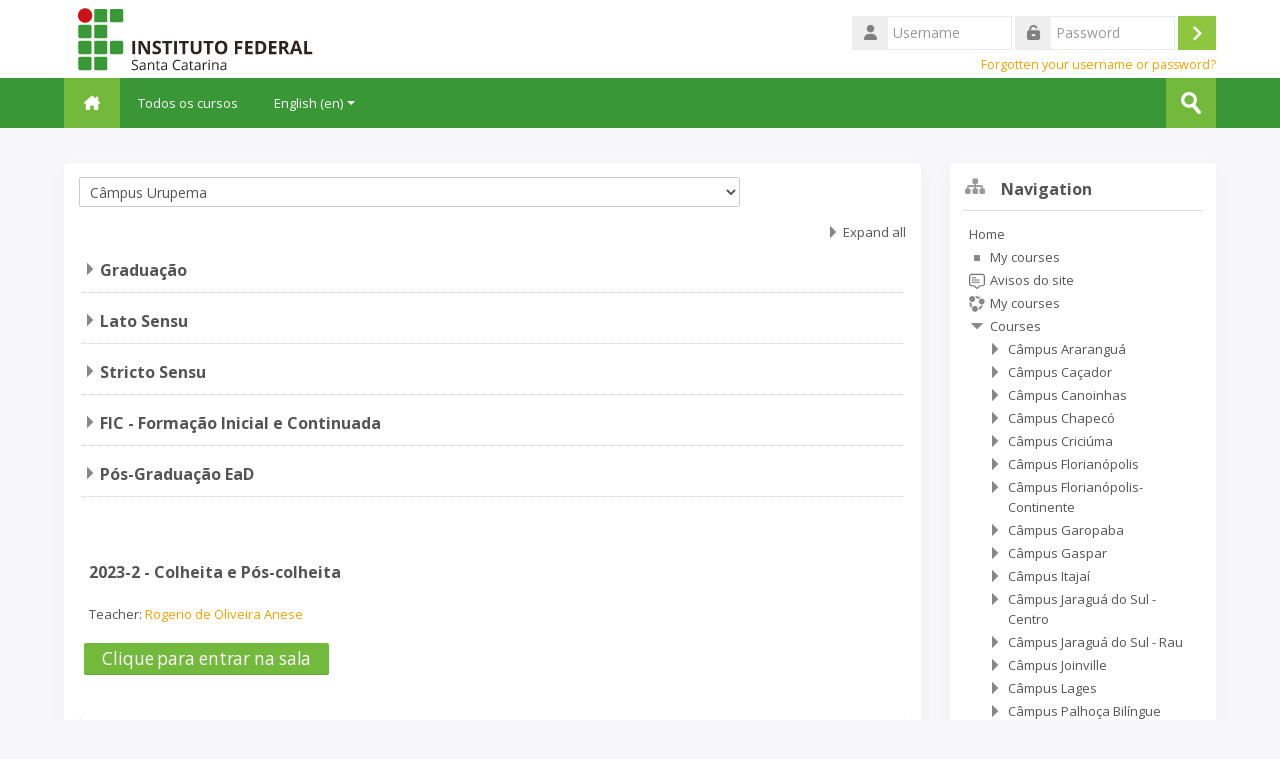

--- FILE ---
content_type: text/html; charset=utf-8
request_url: https://moodle.ifsc.edu.br/course/index.php?categoryid=23&lang=en
body_size: 329471
content:
<!DOCTYPE html>
<html  dir="ltr" lang="en" xml:lang="en">
<head>
    <title>IFSC: All courses</title>
    <link rel="shortcut icon" href="https://moodle.ifsc.edu.br/pluginfile.php/1/theme_ifsc2023/favicon/1765376904/favicon.ico" />
    <meta http-equiv="Content-Type" content="text/html; charset=utf-8" />
<meta name="keywords" content="moodle, IFSC: All courses" />
<link rel="stylesheet" type="text/css" href="https://moodle.ifsc.edu.br/theme/yui_combo.php?rollup/3.17.2/yui-moodlesimple-min.css" /><script id="firstthemesheet" type="text/css">/** Required in order to fix style inclusion problems in IE with YUI **/</script><link rel="stylesheet" type="text/css" href="https://moodle.ifsc.edu.br/theme/styles.php/ifsc2023/1765376904_1/all" />
<script>
//<![CDATA[
var M = {}; M.yui = {};
M.pageloadstarttime = new Date();
M.cfg = {"wwwroot":"https:\/\/moodle.ifsc.edu.br","homeurl":{},"sesskey":"hpTxNhwDLF","sessiontimeout":"28800","sessiontimeoutwarning":"1200","themerev":"1765376904","slasharguments":1,"theme":"ifsc2023","iconsystemmodule":"core\/icon_system_standard","jsrev":"1765376904","admin":"admin","svgicons":true,"usertimezone":"America\/Sao_Paulo","courseId":1,"courseContextId":2,"contextid":315,"contextInstanceId":23,"langrev":1765376904,"templaterev":"1765376904"};var yui1ConfigFn = function(me) {if(/-skin|reset|fonts|grids|base/.test(me.name)){me.type='css';me.path=me.path.replace(/\.js/,'.css');me.path=me.path.replace(/\/yui2-skin/,'/assets/skins/sam/yui2-skin')}};
var yui2ConfigFn = function(me) {var parts=me.name.replace(/^moodle-/,'').split('-'),component=parts.shift(),module=parts[0],min='-min';if(/-(skin|core)$/.test(me.name)){parts.pop();me.type='css';min=''}
if(module){var filename=parts.join('-');me.path=component+'/'+module+'/'+filename+min+'.'+me.type}else{me.path=component+'/'+component+'.'+me.type}};
YUI_config = {"debug":false,"base":"https:\/\/moodle.ifsc.edu.br\/lib\/yuilib\/3.17.2\/","comboBase":"https:\/\/moodle.ifsc.edu.br\/theme\/yui_combo.php?","combine":true,"filter":null,"insertBefore":"firstthemesheet","groups":{"yui2":{"base":"https:\/\/moodle.ifsc.edu.br\/lib\/yuilib\/2in3\/2.9.0\/build\/","comboBase":"https:\/\/moodle.ifsc.edu.br\/theme\/yui_combo.php?","combine":true,"ext":false,"root":"2in3\/2.9.0\/build\/","patterns":{"yui2-":{"group":"yui2","configFn":yui1ConfigFn}}},"moodle":{"name":"moodle","base":"https:\/\/moodle.ifsc.edu.br\/theme\/yui_combo.php?m\/1765376904\/","combine":true,"comboBase":"https:\/\/moodle.ifsc.edu.br\/theme\/yui_combo.php?","ext":false,"root":"m\/1765376904\/","patterns":{"moodle-":{"group":"moodle","configFn":yui2ConfigFn}},"filter":null,"modules":{"moodle-core-popuphelp":{"requires":["moodle-core-tooltip"]},"moodle-core-handlebars":{"condition":{"trigger":"handlebars","when":"after"}},"moodle-core-notification":{"requires":["moodle-core-notification-dialogue","moodle-core-notification-alert","moodle-core-notification-confirm","moodle-core-notification-exception","moodle-core-notification-ajaxexception"]},"moodle-core-notification-dialogue":{"requires":["base","node","panel","escape","event-key","dd-plugin","moodle-core-widget-focusafterclose","moodle-core-lockscroll"]},"moodle-core-notification-alert":{"requires":["moodle-core-notification-dialogue"]},"moodle-core-notification-confirm":{"requires":["moodle-core-notification-dialogue"]},"moodle-core-notification-exception":{"requires":["moodle-core-notification-dialogue"]},"moodle-core-notification-ajaxexception":{"requires":["moodle-core-notification-dialogue"]},"moodle-core-actionmenu":{"requires":["base","event","node-event-simulate"]},"moodle-core-chooserdialogue":{"requires":["base","panel","moodle-core-notification"]},"moodle-core-languninstallconfirm":{"requires":["base","node","moodle-core-notification-confirm","moodle-core-notification-alert"]},"moodle-core-formchangechecker":{"requires":["base","event-focus","moodle-core-event"]},"moodle-core-dragdrop":{"requires":["base","node","io","dom","dd","event-key","event-focus","moodle-core-notification"]},"moodle-core-maintenancemodetimer":{"requires":["base","node"]},"moodle-core-tooltip":{"requires":["base","node","io-base","moodle-core-notification-dialogue","json-parse","widget-position","widget-position-align","event-outside","cache-base"]},"moodle-core-blocks":{"requires":["base","node","io","dom","dd","dd-scroll","moodle-core-dragdrop","moodle-core-notification"]},"moodle-core-event":{"requires":["event-custom"]},"moodle-core-lockscroll":{"requires":["plugin","base-build"]},"moodle-core_availability-form":{"requires":["base","node","event","event-delegate","panel","moodle-core-notification-dialogue","json"]},"moodle-backup-confirmcancel":{"requires":["node","node-event-simulate","moodle-core-notification-confirm"]},"moodle-backup-backupselectall":{"requires":["node","event","node-event-simulate","anim"]},"moodle-course-categoryexpander":{"requires":["node","event-key"]},"moodle-course-dragdrop":{"requires":["base","node","io","dom","dd","dd-scroll","moodle-core-dragdrop","moodle-core-notification","moodle-course-coursebase","moodle-course-util"]},"moodle-course-util":{"requires":["node"],"use":["moodle-course-util-base"],"submodules":{"moodle-course-util-base":{},"moodle-course-util-section":{"requires":["node","moodle-course-util-base"]},"moodle-course-util-cm":{"requires":["node","moodle-course-util-base"]}}},"moodle-course-management":{"requires":["base","node","io-base","moodle-core-notification-exception","json-parse","dd-constrain","dd-proxy","dd-drop","dd-delegate","node-event-delegate"]},"moodle-form-passwordunmask":{"requires":[]},"moodle-form-shortforms":{"requires":["node","base","selector-css3","moodle-core-event"]},"moodle-form-dateselector":{"requires":["base","node","overlay","calendar"]},"moodle-question-preview":{"requires":["base","dom","event-delegate","event-key","core_question_engine"]},"moodle-question-chooser":{"requires":["moodle-core-chooserdialogue"]},"moodle-question-searchform":{"requires":["base","node"]},"moodle-availability_completion-form":{"requires":["base","node","event","moodle-core_availability-form"]},"moodle-availability_date-form":{"requires":["base","node","event","io","moodle-core_availability-form"]},"moodle-availability_grade-form":{"requires":["base","node","event","moodle-core_availability-form"]},"moodle-availability_group-form":{"requires":["base","node","event","moodle-core_availability-form"]},"moodle-availability_grouping-form":{"requires":["base","node","event","moodle-core_availability-form"]},"moodle-availability_profile-form":{"requires":["base","node","event","moodle-core_availability-form"]},"moodle-mod_assign-history":{"requires":["node","transition"]},"moodle-mod_attendance-groupfilter":{"requires":["base","node"]},"moodle-mod_customcert-rearrange":{"requires":["dd-delegate","dd-drag"]},"moodle-mod_quiz-modform":{"requires":["base","node","event"]},"moodle-mod_quiz-questionchooser":{"requires":["moodle-core-chooserdialogue","moodle-mod_quiz-util","querystring-parse"]},"moodle-mod_quiz-quizbase":{"requires":["base","node"]},"moodle-mod_quiz-dragdrop":{"requires":["base","node","io","dom","dd","dd-scroll","moodle-core-dragdrop","moodle-core-notification","moodle-mod_quiz-quizbase","moodle-mod_quiz-util-base","moodle-mod_quiz-util-page","moodle-mod_quiz-util-slot","moodle-course-util"]},"moodle-mod_quiz-util":{"requires":["node","moodle-core-actionmenu"],"use":["moodle-mod_quiz-util-base"],"submodules":{"moodle-mod_quiz-util-base":{},"moodle-mod_quiz-util-slot":{"requires":["node","moodle-mod_quiz-util-base"]},"moodle-mod_quiz-util-page":{"requires":["node","moodle-mod_quiz-util-base"]}}},"moodle-mod_quiz-toolboxes":{"requires":["base","node","event","event-key","io","moodle-mod_quiz-quizbase","moodle-mod_quiz-util-slot","moodle-core-notification-ajaxexception"]},"moodle-mod_quiz-autosave":{"requires":["base","node","event","event-valuechange","node-event-delegate","io-form"]},"moodle-message_airnotifier-toolboxes":{"requires":["base","node","io"]},"moodle-filter_glossary-autolinker":{"requires":["base","node","io-base","json-parse","event-delegate","overlay","moodle-core-event","moodle-core-notification-alert","moodle-core-notification-exception","moodle-core-notification-ajaxexception"]},"moodle-filter_mathjaxloader-loader":{"requires":["moodle-core-event"]},"moodle-editor_atto-editor":{"requires":["node","transition","io","overlay","escape","event","event-simulate","event-custom","node-event-html5","node-event-simulate","yui-throttle","moodle-core-notification-dialogue","moodle-core-notification-confirm","moodle-editor_atto-rangy","handlebars","timers","querystring-stringify"]},"moodle-editor_atto-plugin":{"requires":["node","base","escape","event","event-outside","handlebars","event-custom","timers","moodle-editor_atto-menu"]},"moodle-editor_atto-menu":{"requires":["moodle-core-notification-dialogue","node","event","event-custom"]},"moodle-editor_atto-rangy":{"requires":[]},"moodle-format_trail-trailkeys":{"requires":["event-nav-keys"]},"moodle-report_eventlist-eventfilter":{"requires":["base","event","node","node-event-delegate","datatable","autocomplete","autocomplete-filters"]},"moodle-report_loglive-fetchlogs":{"requires":["base","event","node","io","node-event-delegate"]},"moodle-gradereport_history-userselector":{"requires":["escape","event-delegate","event-key","handlebars","io-base","json-parse","moodle-core-notification-dialogue"]},"moodle-qbank_editquestion-chooser":{"requires":["moodle-core-chooserdialogue"]},"moodle-tool_capability-search":{"requires":["base","node"]},"moodle-tool_lp-dragdrop-reorder":{"requires":["moodle-core-dragdrop"]},"moodle-tool_monitor-dropdown":{"requires":["base","event","node"]},"moodle-assignfeedback_editpdf-editor":{"requires":["base","event","node","io","graphics","json","event-move","event-resize","transition","querystring-stringify-simple","moodle-core-notification-dialog","moodle-core-notification-alert","moodle-core-notification-warning","moodle-core-notification-exception","moodle-core-notification-ajaxexception"]},"moodle-atto_accessibilitychecker-button":{"requires":["color-base","moodle-editor_atto-plugin"]},"moodle-atto_accessibilityhelper-button":{"requires":["moodle-editor_atto-plugin"]},"moodle-atto_align-button":{"requires":["moodle-editor_atto-plugin"]},"moodle-atto_bold-button":{"requires":["moodle-editor_atto-plugin"]},"moodle-atto_c4l-button":{"requires":["moodle-editor_atto-plugin"]},"moodle-atto_charmap-button":{"requires":["moodle-editor_atto-plugin"]},"moodle-atto_clear-button":{"requires":["moodle-editor_atto-plugin"]},"moodle-atto_collapse-button":{"requires":["moodle-editor_atto-plugin"]},"moodle-atto_emojipicker-button":{"requires":["moodle-editor_atto-plugin"]},"moodle-atto_emoticon-button":{"requires":["moodle-editor_atto-plugin"]},"moodle-atto_equation-button":{"requires":["moodle-editor_atto-plugin","moodle-core-event","io","event-valuechange","tabview","array-extras"]},"moodle-atto_fullscreen-button":{"requires":["event-resize","moodle-editor_atto-plugin"]},"moodle-atto_h5p-button":{"requires":["moodle-editor_atto-plugin"]},"moodle-atto_html-codemirror":{"requires":["moodle-atto_html-codemirror-skin"]},"moodle-atto_html-beautify":{},"moodle-atto_html-button":{"requires":["promise","moodle-editor_atto-plugin","moodle-atto_html-beautify","moodle-atto_html-codemirror","event-valuechange"]},"moodle-atto_image-button":{"requires":["moodle-editor_atto-plugin"]},"moodle-atto_indent-button":{"requires":["moodle-editor_atto-plugin"]},"moodle-atto_italic-button":{"requires":["moodle-editor_atto-plugin"]},"moodle-atto_link-button":{"requires":["moodle-editor_atto-plugin"]},"moodle-atto_managefiles-usedfiles":{"requires":["node","escape"]},"moodle-atto_managefiles-button":{"requires":["moodle-editor_atto-plugin"]},"moodle-atto_media-button":{"requires":["moodle-editor_atto-plugin","moodle-form-shortforms"]},"moodle-atto_noautolink-button":{"requires":["moodle-editor_atto-plugin"]},"moodle-atto_orderedlist-button":{"requires":["moodle-editor_atto-plugin"]},"moodle-atto_recordrtc-recording":{"requires":["moodle-atto_recordrtc-button"]},"moodle-atto_recordrtc-button":{"requires":["moodle-editor_atto-plugin","moodle-atto_recordrtc-recording"]},"moodle-atto_rtl-button":{"requires":["moodle-editor_atto-plugin"]},"moodle-atto_strike-button":{"requires":["moodle-editor_atto-plugin"]},"moodle-atto_subscript-button":{"requires":["moodle-editor_atto-plugin"]},"moodle-atto_superscript-button":{"requires":["moodle-editor_atto-plugin"]},"moodle-atto_table-button":{"requires":["moodle-editor_atto-plugin","moodle-editor_atto-menu","event","event-valuechange"]},"moodle-atto_title-button":{"requires":["moodle-editor_atto-plugin"]},"moodle-atto_underline-button":{"requires":["moodle-editor_atto-plugin"]},"moodle-atto_undo-button":{"requires":["moodle-editor_atto-plugin"]},"moodle-atto_unorderedlist-button":{"requires":["moodle-editor_atto-plugin"]},"moodle-atto_wiris-button":{"requires":["moodle-editor_atto-plugin","get"]}}},"gallery":{"name":"gallery","base":"https:\/\/moodle.ifsc.edu.br\/lib\/yuilib\/gallery\/","combine":true,"comboBase":"https:\/\/moodle.ifsc.edu.br\/theme\/yui_combo.php?","ext":false,"root":"gallery\/1765376904\/","patterns":{"gallery-":{"group":"gallery"}}}},"modules":{"core_filepicker":{"name":"core_filepicker","fullpath":"https:\/\/moodle.ifsc.edu.br\/lib\/javascript.php\/1765376904\/repository\/filepicker.js","requires":["base","node","node-event-simulate","json","async-queue","io-base","io-upload-iframe","io-form","yui2-treeview","panel","cookie","datatable","datatable-sort","resize-plugin","dd-plugin","escape","moodle-core_filepicker","moodle-core-notification-dialogue"]},"core_comment":{"name":"core_comment","fullpath":"https:\/\/moodle.ifsc.edu.br\/lib\/javascript.php\/1765376904\/comment\/comment.js","requires":["base","io-base","node","json","yui2-animation","overlay","escape"]},"mathjax":{"name":"mathjax","fullpath":"https:\/\/cdn.jsdelivr.net\/npm\/mathjax@2.7.9\/MathJax.js?delayStartupUntil=configured"}}};
M.yui.loader = {modules: {}};

//]]>
</script>

<!-- Google tag (gtag.js) -->
<script async src="https://www.googletagmanager.com/gtag/js?id=G-HFHJNK9GK1"></script>
<script>
  window.dataLayer = window.dataLayer || [];
  function gtag(){dataLayer.push(arguments);}
  gtag('js', new Date());

  gtag('config', 'G-HFHJNK9GK1');
</script>    <meta name="viewport" content="width=device-width, initial-scale=1.0">
    <!-- Google web fonts -->
    <link href="https://fonts.googleapis.com/css?family=Open+Sans:400%7COpen+Sans:700" rel="stylesheet">

	<link rel="stylesheet" href="https://use.fontawesome.com/releases/v6.1.1/css/all.css" crossorigin="anonymous">
</head>

<body  id="page-course-index-category" class="format-site limitedwidth  path-course path-course-index chrome dir-ltr lang-en yui-skin-sam yui3-skin-sam moodle-ifsc-edu-br pagelayout-coursecategory course-1 context-315 category-23 notloggedin columns2 has-region-side-pre empty-region-side-pre blockstyle-02">

<div>
    <a class="sr-only sr-only-focusable" href="#maincontent">Skip to main content</a>
</div><script src="https://moodle.ifsc.edu.br/lib/javascript.php/1765376904/lib/polyfills/polyfill.js"></script>
<script src="https://moodle.ifsc.edu.br/theme/yui_combo.php?rollup/3.17.2/yui-moodlesimple-min.js"></script><script src="https://moodle.ifsc.edu.br/theme/jquery.php/core/jquery-3.6.0.min.js"></script>
<script src="https://moodle.ifsc.edu.br/lib/javascript.php/1765376904/lib/javascript-static.js"></script>
<script>
//<![CDATA[
document.body.className += ' jsenabled';
//]]>
</script>



<div id="wrapper">



<header id="page-header" class="clearfix">              	
		<div class="container-fluid">    
	<div class="row-fluid" style="display: flex;">

				<div class="span6-" style="flex: 1;">
			<div class="logo-header">
				<a class="logo" href="https://moodle.ifsc.edu.br" title="Home">
					<img src="//moodle.ifsc.edu.br/pluginfile.php/1/theme_ifsc2023/logo/1765376904/logo-ifsc.svg" class="img-responsive" alt="logo" />				</a>
			</div>
		</div>
		      	

		<div class="span6- login-header" style="flex: 1;">
			<div class="profileblock">

				
				<form class="navbar-form pull-right" method="post" action="https://moodle.ifsc.edu.br/login/index.php">
						<div id="block-login">
							<div id="user"><i class="fas fa-user"></i></div>
							<label for="inputName" class="ifsc2023-sr-only">Username</label>
							<input type="hidden" name="logintoken" value="wdAc2DBuPH51mIsb9XGHHRtYsnH2Wc3Z" />
							<input id="inputName" class="span2" type="text" name="username" placeholder="Username">
								<div id="pass"><i class="fas fa-unlock-alt"></i></div>
								<label for="inputPassword" class="ifsc2023-sr-only">Password</label>
								<input id="inputPassword" class="span2" type="password" name="password" placeholder="Password">
									<button type="submit" id="submit"><span class="ifsc2023-sr-only">Log in</span></button>
								</div>

								<div class="forgotpass">
																		<a target="_self" href="https://moodle.ifsc.edu.br/login/forgot_password.php">Forgotten your username or password?</a>
									 
								</div>

							</form>
							
							
						</div>
					</div>

				</div>
			</div>               
</header>
<header class="navbar">
    <nav class="navbar-inner">
        <div class="ifsc2023-custom-menu container-fluid">
            <a class="brand" href="https://moodle.ifsc.edu.br/my/index.php"><i class="fa-solid fa-house-chimney"></i></a>            <button class="btn btn-navbar" data-toggle="collapse" data-target=".nav-collapse">
                <span class="icon-bar"></span>
                <span class="icon-bar"></span>
                <span class="icon-bar"></span>
            </button>
            <div class="nav-collapse collapse">
                <ul class="nav"><li><a href="https://moodle.ifsc.edu.br/course/">Todos os cursos</a></li><li class="dropdown langmenu"><a href="" class="dropdown-toggle" data-toggle="dropdown" title="Language">English ‎(en)‎<div class="caret"></div></a><ul class="dropdown-menu"><li><a title="English ‎(en)‎" href="https://moodle.ifsc.edu.br/course/index.php?categoryid=23&amp;lang=en">English ‎(en)‎</a></li><li><a title="Español - Internacional ‎(es)‎" href="https://moodle.ifsc.edu.br/course/index.php?categoryid=23&amp;lang=es">Español - Internacional ‎(es)‎</a></li><li><a title="Português - Brasil ‎(pt_br)‎" href="https://moodle.ifsc.edu.br/course/index.php?categoryid=23&amp;lang=pt_br">Português - Brasil ‎(pt_br)‎</a></li></ul></ul>                <ul class="nav pull-right">
                    <li></li>
                </ul>
                
                                
                                <form id="search" action="https://moodle.ifsc.edu.br/course/search.php" >
                	<label for="coursesearchbox" class="ifsc2023-sr-only">Search courses</label>						
					<input id="coursesearchbox" type="text" onFocus="if(this.value =='Search courses' ) this.value=''" onBlur="if(this.value=='') this.value='Search courses'" value="Search courses" name="search" >
					<button type="submit"><span class="ifsc2023-sr-only">Submit</span></button>						
				</form>
                                
            </div>
        </div>
    </nav>
</header>


<div id="page" class="container-fluid">

    <div id ="page-header-nav" class="clearfix">
    	    </div>

    <div id="page-content" class="row-fluid">
        <section id="region-main" class="span9 pull-left">
            <span class="notifications" id="user-notifications"></span><div role="main"><span id="maincontent"></span><span></span><div class="container-fluid tertiary-navigation" id="action_bar">
    <div class="row">
            <div class="navitem">
                <div class="urlselect text-truncate w-100">
                    <form method="post" action="https://moodle.ifsc.edu.br/course/jumpto.php" class="form-inline" id="url_select_f694850a379ad41">
                        <input type="hidden" name="sesskey" value="hpTxNhwDLF">
                            <label for="url_select694850a379ad42" class="sr-only">
                                Course categories
                            </label>
                        <select  id="url_select694850a379ad42" class="custom-select urlselect text-truncate w-100" name="jump"
                                 >
                                    <option value="/course/index.php?categoryid=4" >Câmpus Araranguá</option>
                                    <option value="/course/index.php?categoryid=630" >Câmpus Araranguá / Técnico</option>
                                    <option value="/course/index.php?categoryid=631" >Câmpus Araranguá / Técnico / TÉCNICO EM TÊXTIL [2027]</option>
                                    <option value="/course/index.php?categoryid=632" >Câmpus Araranguá / Técnico / TÉCNICO EM TÊXTIL [2027] / 2023/2</option>
                                    <option value="/course/index.php?categoryid=701" >Câmpus Araranguá / Técnico / TÉCNICO EM ELETROMECÂNICA [611]</option>
                                    <option value="/course/index.php?categoryid=702" >Câmpus Araranguá / Técnico / TÉCNICO EM ELETROMECÂNICA [611] / 2023/1</option>
                                    <option value="/course/index.php?categoryid=1087" >Câmpus Araranguá / Técnico / TÉCNICO EM ELETROMECÂNICA [611] / 2024/1</option>
                                    <option value="/course/index.php?categoryid=1624" >Câmpus Araranguá / Técnico / TÉCNICO EM ELETROMECÂNICA [611] / 2025/1</option>
                                    <option value="/course/index.php?categoryid=703" >Câmpus Araranguá / Técnico / TÉCNICO EM MECÂNICA [139]</option>
                                    <option value="/course/index.php?categoryid=704" >Câmpus Araranguá / Técnico / TÉCNICO EM MECÂNICA [139] / 2023/2</option>
                                    <option value="/course/index.php?categoryid=950" >Câmpus Araranguá / Técnico / TÉCNICO EM MECÂNICA [139] / 2024/1</option>
                                    <option value="/course/index.php?categoryid=1406" >Câmpus Araranguá / Técnico / TÉCNICO EM MECÂNICA [139] / 2024/2</option>
                                    <option value="/course/index.php?categoryid=1959" >Câmpus Araranguá / Técnico / TÉCNICO EM MECÂNICA [139] / 2025/2</option>
                                    <option value="/course/index.php?categoryid=729" >Câmpus Araranguá / Técnico / TÉCNICO EM ELETROMECÂNICA [2028]</option>
                                    <option value="/course/index.php?categoryid=730" >Câmpus Araranguá / Técnico / TÉCNICO EM ELETROMECÂNICA [2028] / 2023/2</option>
                                    <option value="/course/index.php?categoryid=733" >Câmpus Araranguá / Técnico / TÉCNICO EM PRODUÇÃO DE MODA [0155]</option>
                                    <option value="/course/index.php?categoryid=1252" >Câmpus Araranguá / Técnico / TÉCNICO EM AUTOMAÇÃO INDUSTRIAL [2001]</option>
                                    <option value="/course/index.php?categoryid=738" >Câmpus Araranguá / Projetos de Ensino</option>
                                    <option value="/course/index.php?categoryid=1697" >Câmpus Araranguá / Graduação</option>
                                    <option value="/course/index.php?categoryid=1437" >Câmpus Araranguá / Lato Sensu</option>
                                    <option value="/course/index.php?categoryid=1551" >Câmpus Araranguá / Lato Sensu / APRENDIZAGEM ATIVA E SUAS METODOLOGIAS 2025</option>
                                    <option value="/course/index.php?categoryid=1552" >Câmpus Araranguá / Lato Sensu / APRENDIZAGEM ATIVA E SUAS METODOLOGIAS 2025 / 2025</option>
                                    <option value="/course/index.php?categoryid=5" >Câmpus Caçador</option>
                                    <option value="/course/index.php?categoryid=496" >Câmpus Caçador / Técnico</option>
                                    <option value="/course/index.php?categoryid=497" >Câmpus Caçador / Técnico / TÉCNICO EM ADMINISTRAÇÃO SUBSEQUENTE AO ENSINO MÉDIO [380]</option>
                                    <option value="/course/index.php?categoryid=498" >Câmpus Caçador / Técnico / TÉCNICO EM ADMINISTRAÇÃO SUBSEQUENTE AO ENSINO MÉDIO [380] / 2023/2</option>
                                    <option value="/course/index.php?categoryid=1261" >Câmpus Caçador / Técnico / TÉCNICO EM ADMINISTRAÇÃO SUBSEQUENTE AO ENSINO MÉDIO [380] / 2024/1</option>
                                    <option value="/course/index.php?categoryid=1472" >Câmpus Caçador / Técnico / TÉCNICO EM ADMINISTRAÇÃO SUBSEQUENTE AO ENSINO MÉDIO [380] / 2024/2</option>
                                    <option value="/course/index.php?categoryid=1055" >Câmpus Caçador / Técnico / TÉCNICO EM INFORMÁTICA [268]</option>
                                    <option value="/course/index.php?categoryid=1056" >Câmpus Caçador / Técnico / TÉCNICO EM INFORMÁTICA [268] / 2024/1</option>
                                    <option value="/course/index.php?categoryid=1558" >Câmpus Caçador / Técnico / TÉCNICO EM INFORMÁTICA [268] / 2025/1</option>
                                    <option value="/course/index.php?categoryid=1290" >Câmpus Caçador / Técnico / TÉCNICO EM ADMINISTRAÇÃO INTEGRADO AO ENSINO MÉDIO [267]</option>
                                    <option value="/course/index.php?categoryid=1291" >Câmpus Caçador / Técnico / TÉCNICO EM ADMINISTRAÇÃO INTEGRADO AO ENSINO MÉDIO [267] / 2024/1</option>
                                    <option value="/course/index.php?categoryid=1302" >Câmpus Caçador / Técnico / TÉCNICO EM LOGÍSTICA SUBSEQUENTE AO ENSINO MÉDIO [320]</option>
                                    <option value="/course/index.php?categoryid=1303" >Câmpus Caçador / Técnico / TÉCNICO EM LOGÍSTICA SUBSEQUENTE AO ENSINO MÉDIO [320] / 2024/2</option>
                                    <option value="/course/index.php?categoryid=934" >Câmpus Caçador / Graduação</option>
                                    <option value="/course/index.php?categoryid=935" >Câmpus Caçador / Graduação / ENGENHARIA DE PRODUÇÃO [260]</option>
                                    <option value="/course/index.php?categoryid=936" >Câmpus Caçador / Graduação / ENGENHARIA DE PRODUÇÃO [260] / 2023/2</option>
                                    <option value="/course/index.php?categoryid=959" >Câmpus Caçador / Graduação / ENGENHARIA DE PRODUÇÃO [260] / 2024/1</option>
                                    <option value="/course/index.php?categoryid=1320" >Câmpus Caçador / Graduação / ENGENHARIA DE PRODUÇÃO [260] / 2024/2</option>
                                    <option value="/course/index.php?categoryid=1592" >Câmpus Caçador / Graduação / ENGENHARIA DE PRODUÇÃO [260] / 2025/1</option>
                                    <option value="/course/index.php?categoryid=1923" >Câmpus Caçador / Graduação / ENGENHARIA DE PRODUÇÃO [260] / 2025/2</option>
                                    <option value="/course/index.php?categoryid=955" >Câmpus Caçador / Graduação / SISTEMAS DE INFORMAÇÃO [381]</option>
                                    <option value="/course/index.php?categoryid=956" >Câmpus Caçador / Graduação / SISTEMAS DE INFORMAÇÃO [381] / 2023/2</option>
                                    <option value="/course/index.php?categoryid=961" >Câmpus Caçador / Graduação / SISTEMAS DE INFORMAÇÃO [381] / 2024/1</option>
                                    <option value="/course/index.php?categoryid=1304" >Câmpus Caçador / Graduação / SISTEMAS DE INFORMAÇÃO [381] / 2024/2</option>
                                    <option value="/course/index.php?categoryid=1578" >Câmpus Caçador / Graduação / SISTEMAS DE INFORMAÇÃO [381] / 2025/1</option>
                                    <option value="/course/index.php?categoryid=1909" >Câmpus Caçador / Graduação / SISTEMAS DE INFORMAÇÃO [381] / 2025/2</option>
                                    <option value="/course/index.php?categoryid=1880" >Câmpus Caçador / FIC - Formação Inicial e Continuada</option>
                                    <option value="/course/index.php?categoryid=1881" >Câmpus Caçador / FIC - Formação Inicial e Continuada / PLANEJAMENTO E DESENVOLVIMENTO DE CURSOS NA MODALIDADE A DISTÂNCIA [81]</option>
                                    <option value="/course/index.php?categoryid=1882" >Câmpus Caçador / FIC - Formação Inicial e Continuada / PLANEJAMENTO E DESENVOLVIMENTO DE CURSOS NA MODALIDADE A DISTÂNCIA [81] / 2025/2</option>
                                    <option value="/course/index.php?categoryid=2063" >Câmpus Caçador / FIC - Formação Inicial e Continuada / INGLÊS 1  NÍVEL INICIANTE 1 [46]</option>
                                    <option value="/course/index.php?categoryid=2064" >Câmpus Caçador / FIC - Formação Inicial e Continuada / INGLÊS 1  NÍVEL INICIANTE 1 [46] / 2025/2</option>
                                    <option value="/course/index.php?categoryid=6" >Câmpus Canoinhas</option>
                                    <option value="/course/index.php?categoryid=461" >Câmpus Canoinhas / Técnico</option>
                                    <option value="/course/index.php?categoryid=462" >Câmpus Canoinhas / Técnico / TÉCNICO EM MANUTENÇÃO E SUPORTE EM INFORMÁTICA [1640]</option>
                                    <option value="/course/index.php?categoryid=463" >Câmpus Canoinhas / Técnico / TÉCNICO EM MANUTENÇÃO E SUPORTE EM INFORMÁTICA [1640] / 2023/2</option>
                                    <option value="/course/index.php?categoryid=1082" >Câmpus Canoinhas / Técnico / TÉCNICO EM MANUTENÇÃO E SUPORTE EM INFORMÁTICA [1640] / 2024/1</option>
                                    <option value="/course/index.php?categoryid=638" >Câmpus Canoinhas / Técnico / TÉCNICO EM EDIFICAÇÕES [1708]</option>
                                    <option value="/course/index.php?categoryid=639" >Câmpus Canoinhas / Técnico / TÉCNICO EM EDIFICAÇÕES [1708] / 2023/1</option>
                                    <option value="/course/index.php?categoryid=1277" >Câmpus Canoinhas / Técnico / TÉCNICO EM EDIFICAÇÕES [1708] / 2024/1</option>
                                    <option value="/course/index.php?categoryid=1068" >Câmpus Canoinhas / Técnico / TÉCNICO EM EDIFICAÇÕES [166]</option>
                                    <option value="/course/index.php?categoryid=1069" >Câmpus Canoinhas / Técnico / TÉCNICO EM EDIFICAÇÕES [166] / 2024/1</option>
                                    <option value="/course/index.php?categoryid=1425" >Câmpus Canoinhas / Técnico / PROEJA TÉCNICO EM AGROECOLOGIA [295]</option>
                                    <option value="/course/index.php?categoryid=1426" >Câmpus Canoinhas / Técnico / PROEJA TÉCNICO EM AGROECOLOGIA [295] / 2024/2</option>
                                    <option value="/course/index.php?categoryid=1527" >Câmpus Canoinhas / Técnico / TÉCNICO EM ALIMENTOS [1707]</option>
                                    <option value="/course/index.php?categoryid=1528" >Câmpus Canoinhas / Técnico / TÉCNICO EM ALIMENTOS [1707] / 2024/1</option>
                                    <option value="/course/index.php?categoryid=1771" >Câmpus Canoinhas / Técnico / TÉCNICO EM INFORMÁTICA [1650]</option>
                                    <option value="/course/index.php?categoryid=1772" >Câmpus Canoinhas / Técnico / TÉCNICO EM INFORMÁTICA [1650] / 2025/1</option>
                                    <option value="/course/index.php?categoryid=548" >Câmpus Canoinhas / Graduação</option>
                                    <option value="/course/index.php?categoryid=549" >Câmpus Canoinhas / Graduação / ANÁLISE E DESENVOLVIMENTO DE SISTEMAS [1641]</option>
                                    <option value="/course/index.php?categoryid=550" >Câmpus Canoinhas / Graduação / ANÁLISE E DESENVOLVIMENTO DE SISTEMAS [1641] / 2023/2</option>
                                    <option value="/course/index.php?categoryid=988" >Câmpus Canoinhas / Graduação / ANÁLISE E DESENVOLVIMENTO DE SISTEMAS [1641] / 2024/1</option>
                                    <option value="/course/index.php?categoryid=1316" >Câmpus Canoinhas / Graduação / ANÁLISE E DESENVOLVIMENTO DE SISTEMAS [1641] / 2024/2</option>
                                    <option value="/course/index.php?categoryid=1636" >Câmpus Canoinhas / Graduação / ANÁLISE E DESENVOLVIMENTO DE SISTEMAS [1641] / 2025/1</option>
                                    <option value="/course/index.php?categoryid=1933" >Câmpus Canoinhas / Graduação / ANÁLISE E DESENVOLVIMENTO DE SISTEMAS [1641] / 2025/2</option>
                                    <option value="/course/index.php?categoryid=1130" >Câmpus Canoinhas / Graduação / ALIMENTOS [1481]</option>
                                    <option value="/course/index.php?categoryid=1131" >Câmpus Canoinhas / Graduação / ALIMENTOS [1481] / 2024/1</option>
                                    <option value="/course/index.php?categoryid=1188" >Câmpus Canoinhas / Graduação / AGRONOMIA</option>
                                    <option value="/course/index.php?categoryid=1189" >Câmpus Canoinhas / Graduação / AGRONOMIA / 2024/1</option>
                                    <option value="/course/index.php?categoryid=1549" >Câmpus Canoinhas / Graduação / AGRONOMIA / 2024/2</option>
                                    <option value="/course/index.php?categoryid=1284" >Câmpus Canoinhas / Lato Sensu</option>
                                    <option value="/course/index.php?categoryid=1285" >Câmpus Canoinhas / Lato Sensu / EDUCAÇÃO E DIVERSIDADE</option>
                                    <option value="/course/index.php?categoryid=1286" >Câmpus Canoinhas / Lato Sensu / EDUCAÇÃO E DIVERSIDADE / 2022/1</option>
                                    <option value="/course/index.php?categoryid=1778" >Câmpus Canoinhas / FIC - Formação Inicial e Continuada</option>
                                    <option value="/course/index.php?categoryid=1779" >Câmpus Canoinhas / FIC - Formação Inicial e Continuada / PARTIU IF - CÂMPUS CANOINHAS</option>
                                    <option value="/course/index.php?categoryid=1780" >Câmpus Canoinhas / FIC - Formação Inicial e Continuada / PARTIU IF - CÂMPUS CANOINHAS / 2025/1</option>
                                    <option value="/course/index.php?categoryid=2003" >Câmpus Canoinhas / FIC - Formação Inicial e Continuada / PROGRAMAÇÃO FRONTEND COM A BIBLIOTECA REACT E JAVASCRIPT</option>
                                    <option value="/course/index.php?categoryid=2004" >Câmpus Canoinhas / FIC - Formação Inicial e Continuada / PROGRAMAÇÃO FRONTEND COM A BIBLIOTECA REACT E JAVASCRIPT / 2025/2</option>
                                    <option value="/course/index.php?categoryid=7" >Câmpus Chapecó</option>
                                    <option value="/course/index.php?categoryid=392" >Câmpus Chapecó / Curso Técnico em Segurança do Trabalho</option>
                                    <option value="/course/index.php?categoryid=393" >Câmpus Chapecó / Curso Técnico em Segurança do Trabalho / 2023/2</option>
                                    <option value="/course/index.php?categoryid=394" >Câmpus Chapecó / Curso Técnico em Segurança do Trabalho / 2023/2 / Módulo 1</option>
                                    <option value="/course/index.php?categoryid=395" >Câmpus Chapecó / Curso Técnico em Segurança do Trabalho / 2023/2 / Módulo 2</option>
                                    <option value="/course/index.php?categoryid=396" >Câmpus Chapecó / Curso Técnico em Segurança do Trabalho / 2023/2 / Módulo 3</option>
                                    <option value="/course/index.php?categoryid=584" >Câmpus Chapecó / Técnico Integrado em Desenvolvimento de Sistemas</option>
                                    <option value="/course/index.php?categoryid=649" >Câmpus Chapecó / Técnico Integrado em Desenvolvimento de Sistemas / 2023/2</option>
                                    <option value="/course/index.php?categoryid=650" >Câmpus Chapecó / Técnico Integrado em Desenvolvimento de Sistemas / 2023/2 / Módulo 1</option>
                                    <option value="/course/index.php?categoryid=651" >Câmpus Chapecó / Técnico Integrado em Desenvolvimento de Sistemas / 2023/2 / Módulo 2</option>
                                    <option value="/course/index.php?categoryid=652" >Câmpus Chapecó / Técnico Integrado em Desenvolvimento de Sistemas / 2023/2 / Módulo 3</option>
                                    <option value="/course/index.php?categoryid=653" >Câmpus Chapecó / Técnico Integrado em Desenvolvimento de Sistemas / 2023/2 / Módulo 4</option>
                                    <option value="/course/index.php?categoryid=654" >Câmpus Chapecó / Técnico Integrado em Desenvolvimento de Sistemas / 2023/2 / Módulo 5</option>
                                    <option value="/course/index.php?categoryid=655" >Câmpus Chapecó / Técnico Integrado em Desenvolvimento de Sistemas / 2023/2 / Módulo 6</option>
                                    <option value="/course/index.php?categoryid=656" >Câmpus Chapecó / Técnico Integrado em Desenvolvimento de Sistemas / 2023/2 / Módulo 7</option>
                                    <option value="/course/index.php?categoryid=657" >Câmpus Chapecó / Técnico Integrado em Desenvolvimento de Sistemas / 2023/2 / Módulo 8</option>
                                    <option value="/course/index.php?categoryid=658" >Câmpus Chapecó / Técnico Integrado em Sistemas de Energia Renovável</option>
                                    <option value="/course/index.php?categoryid=659" >Câmpus Chapecó / Técnico Integrado em Sistemas de Energia Renovável / 2023/2</option>
                                    <option value="/course/index.php?categoryid=660" >Câmpus Chapecó / Técnico Integrado em Sistemas de Energia Renovável / 2023/2 / Módulo 1</option>
                                    <option value="/course/index.php?categoryid=661" >Câmpus Chapecó / Técnico Integrado em Sistemas de Energia Renovável / 2023/2 / Módulo 2</option>
                                    <option value="/course/index.php?categoryid=662" >Câmpus Chapecó / Técnico Integrado em Sistemas de Energia Renovável / 2023/2 / Módulo 3</option>
                                    <option value="/course/index.php?categoryid=663" >Câmpus Chapecó / Técnico Integrado em Sistemas de Energia Renovável / 2023/2 / Módulo 4</option>
                                    <option value="/course/index.php?categoryid=664" >Câmpus Chapecó / Técnico Integrado em Sistemas de Energia Renovável / 2023/2 / Módulo 5</option>
                                    <option value="/course/index.php?categoryid=665" >Câmpus Chapecó / Técnico Integrado em Sistemas de Energia Renovável / 2023/2 / Módulo 6</option>
                                    <option value="/course/index.php?categoryid=666" >Câmpus Chapecó / Técnico Integrado em Sistemas de Energia Renovável / 2023/2 / Módulo 7</option>
                                    <option value="/course/index.php?categoryid=667" >Câmpus Chapecó / Técnico Integrado em Sistemas de Energia Renovável / 2023/2 / Módulo 8</option>
                                    <option value="/course/index.php?categoryid=695" >Câmpus Chapecó / Graduação</option>
                                    <option value="/course/index.php?categoryid=696" >Câmpus Chapecó / Graduação / ENGENHARIA DE CONTROLE E AUTOMAÇÃO [280]</option>
                                    <option value="/course/index.php?categoryid=697" >Câmpus Chapecó / Graduação / ENGENHARIA DE CONTROLE E AUTOMAÇÃO [280] / 2023/2</option>
                                    <option value="/course/index.php?categoryid=757" >Câmpus Chapecó / Graduação / ENGENHARIA DE CONTROLE E AUTOMAÇÃO [280] / 2023/2 / Módulo 1</option>
                                    <option value="/course/index.php?categoryid=758" >Câmpus Chapecó / Graduação / ENGENHARIA DE CONTROLE E AUTOMAÇÃO [280] / 2023/2 / Módulo 2</option>
                                    <option value="/course/index.php?categoryid=759" >Câmpus Chapecó / Graduação / ENGENHARIA DE CONTROLE E AUTOMAÇÃO [280] / 2023/2 / Módulo 3</option>
                                    <option value="/course/index.php?categoryid=760" >Câmpus Chapecó / Graduação / ENGENHARIA DE CONTROLE E AUTOMAÇÃO [280] / 2023/2 / Módulo 4</option>
                                    <option value="/course/index.php?categoryid=761" >Câmpus Chapecó / Graduação / ENGENHARIA DE CONTROLE E AUTOMAÇÃO [280] / 2023/2 / Módulo 5</option>
                                    <option value="/course/index.php?categoryid=766" >Câmpus Chapecó / Graduação / ENGENHARIA DE CONTROLE E AUTOMAÇÃO [280] / 2023/2 / Módulo 6</option>
                                    <option value="/course/index.php?categoryid=767" >Câmpus Chapecó / Graduação / ENGENHARIA DE CONTROLE E AUTOMAÇÃO [280] / 2023/2 / Módulo 7</option>
                                    <option value="/course/index.php?categoryid=768" >Câmpus Chapecó / Graduação / ENGENHARIA DE CONTROLE E AUTOMAÇÃO [280] / 2023/2 / Módulo 8</option>
                                    <option value="/course/index.php?categoryid=769" >Câmpus Chapecó / Graduação / ENGENHARIA DE CONTROLE E AUTOMAÇÃO [280] / 2023/2 / Módulo 9</option>
                                    <option value="/course/index.php?categoryid=1052" >Câmpus Chapecó / Graduação / ENGENHARIA DE CONTROLE E AUTOMAÇÃO [280] / 2024/1</option>
                                    <option value="/course/index.php?categoryid=1342" >Câmpus Chapecó / Graduação / ENGENHARIA DE CONTROLE E AUTOMAÇÃO [280] / 2024/2</option>
                                    <option value="/course/index.php?categoryid=1635" >Câmpus Chapecó / Graduação / ENGENHARIA DE CONTROLE E AUTOMAÇÃO [280] / 2025/1</option>
                                    <option value="/course/index.php?categoryid=1908" >Câmpus Chapecó / Graduação / ENGENHARIA DE CONTROLE E AUTOMAÇÃO [280] / 2025/2</option>
                                    <option value="/course/index.php?categoryid=780" >Câmpus Chapecó / Graduação / FABRICAÇÃO MECÂNICA</option>
                                    <option value="/course/index.php?categoryid=781" >Câmpus Chapecó / Graduação / FABRICAÇÃO MECÂNICA / 2023/2</option>
                                    <option value="/course/index.php?categoryid=2055" >Câmpus Chapecó / Graduação / LICENCIATURA EM LETRAS INGLÊS/PORTUGUÊS</option>
                                    <option value="/course/index.php?categoryid=2057" >Câmpus Chapecó / Graduação / LICENCIATURA EM LETRAS INGLÊS/PORTUGUÊS / 2026.1</option>
                                    <option value="/course/index.php?categoryid=830" >Câmpus Chapecó / Técnico</option>
                                    <option value="/course/index.php?categoryid=996" >Câmpus Chapecó / Técnico / TÉCNICO EM SEGURANÇA DO TRABALHO [3013]</option>
                                    <option value="/course/index.php?categoryid=997" >Câmpus Chapecó / Técnico / TÉCNICO EM SEGURANÇA DO TRABALHO [3013] / 2024/1</option>
                                    <option value="/course/index.php?categoryid=1335" >Câmpus Chapecó / Técnico / TÉCNICO EM SEGURANÇA DO TRABALHO [3013] / 2024/2</option>
                                    <option value="/course/index.php?categoryid=1627" >Câmpus Chapecó / Técnico / TÉCNICO EM SEGURANÇA DO TRABALHO [3013] / 2025/1</option>
                                    <option value="/course/index.php?categoryid=1915" >Câmpus Chapecó / Técnico / TÉCNICO EM SEGURANÇA DO TRABALHO [3013] / 2025/2</option>
                                    <option value="/course/index.php?categoryid=1076" >Câmpus Chapecó / Técnico / TÉCNICO EM MECÂNICA [633]</option>
                                    <option value="/course/index.php?categoryid=1077" >Câmpus Chapecó / Técnico / TÉCNICO EM MECÂNICA [633] / 2024/1</option>
                                    <option value="/course/index.php?categoryid=1770" >Câmpus Chapecó / Técnico / TÉCNICO EM MECÂNICA [633] / 2025/1</option>
                                    <option value="/course/index.php?categoryid=1078" >Câmpus Chapecó / Técnico / TÉCNICO EM INFORMÁTICA [905]</option>
                                    <option value="/course/index.php?categoryid=1079" >Câmpus Chapecó / Técnico / TÉCNICO EM INFORMÁTICA [905] / 2024/1</option>
                                    <option value="/course/index.php?categoryid=1331" >Câmpus Chapecó / Técnico / TÉCNICO EM INFORMÁTICA [905] / 2024/2</option>
                                    <option value="/course/index.php?categoryid=1628" >Câmpus Chapecó / Técnico / TÉCNICO EM INFORMÁTICA [905] / 2025/1</option>
                                    <option value="/course/index.php?categoryid=1912" >Câmpus Chapecó / Técnico / TÉCNICO EM INFORMÁTICA [905] / 2025/2</option>
                                    <option value="/course/index.php?categoryid=1122" >Câmpus Chapecó / Técnico / TÉCNICO EM SISTEMAS DE ENERGIA RENOVÁVEL [128]</option>
                                    <option value="/course/index.php?categoryid=1123" >Câmpus Chapecó / Técnico / TÉCNICO EM SISTEMAS DE ENERGIA RENOVÁVEL [128] / 2024/1</option>
                                    <option value="/course/index.php?categoryid=1332" >Câmpus Chapecó / Técnico / TÉCNICO EM SISTEMAS DE ENERGIA RENOVÁVEL [128] / 2024/2</option>
                                    <option value="/course/index.php?categoryid=1626" >Câmpus Chapecó / Técnico / TÉCNICO EM SISTEMAS DE ENERGIA RENOVÁVEL [128] / 2025/1</option>
                                    <option value="/course/index.php?categoryid=1926" >Câmpus Chapecó / Técnico / TÉCNICO EM SISTEMAS DE ENERGIA RENOVÁVEL [128] / 2025/2</option>
                                    <option value="/course/index.php?categoryid=1124" >Câmpus Chapecó / Técnico / TÉCNICO EM DESENVOLVIMENTO DE SISTEMAS [904]</option>
                                    <option value="/course/index.php?categoryid=1125" >Câmpus Chapecó / Técnico / TÉCNICO EM DESENVOLVIMENTO DE SISTEMAS [904] / 2024/1</option>
                                    <option value="/course/index.php?categoryid=1352" >Câmpus Chapecó / Técnico / TÉCNICO EM DESENVOLVIMENTO DE SISTEMAS [904] / 2024/2</option>
                                    <option value="/course/index.php?categoryid=1654" >Câmpus Chapecó / Técnico / TÉCNICO EM DESENVOLVIMENTO DE SISTEMAS [904] / 2025/1</option>
                                    <option value="/course/index.php?categoryid=1919" >Câmpus Chapecó / Técnico / TÉCNICO EM DESENVOLVIMENTO DE SISTEMAS [904] / 2025/2</option>
                                    <option value="/course/index.php?categoryid=1363" >Câmpus Chapecó / Técnico / TÉCNICO EM ELETROELETRÔNICA [127]</option>
                                    <option value="/course/index.php?categoryid=1364" >Câmpus Chapecó / Técnico / TÉCNICO EM ELETROELETRÔNICA [127] / 2024/2</option>
                                    <option value="/course/index.php?categoryid=1651" >Câmpus Chapecó / Técnico / TÉCNICO EM ELETROELETRÔNICA [127] / 2025/1</option>
                                    <option value="/course/index.php?categoryid=1931" >Câmpus Chapecó / Técnico / TÉCNICO EM ELETROELETRÔNICA [127] / 2025/2</option>
                                    <option value="/course/index.php?categoryid=1190" >Câmpus Chapecó / Lato Sensu</option>
                                    <option value="/course/index.php?categoryid=1872" >Câmpus Chapecó / Lato Sensu / Pós-Graduação EaD UAB</option>
                                    <option value="/course/index.php?categoryid=1873" >Câmpus Chapecó / Lato Sensu / Pós-Graduação EaD UAB / Educação a Distância na Educação Profissional e Tecnológica</option>
                                    <option value="/course/index.php?categoryid=1874" >Câmpus Chapecó / Lato Sensu / Pós-Graduação EaD UAB / Educação a Distância na Educação Profissional e Tecnológica / Módulo I</option>
                                    <option value="/course/index.php?categoryid=2026" >Câmpus Chapecó / Lato Sensu / Pós-Graduação EaD UAB / Educação a Distância na Educação Profissional e Tecnológica / Módulo II</option>
                                    <option value="/course/index.php?categoryid=2047" >Câmpus Chapecó / Lato Sensu / Pós-Graduação EaD UAB / Educação a Distância na Educação Profissional e Tecnológica / Módulo III</option>
                                    <option value="/course/index.php?categoryid=1191" >Câmpus Chapecó / Lato Sensu / TEORIAS E METODOLOGIAS DA EDUCAÇÃO BÁSICA E PROFISSIONAL 2022.2</option>
                                    <option value="/course/index.php?categoryid=1192" >Câmpus Chapecó / Lato Sensu / TEORIAS E METODOLOGIAS DA EDUCAÇÃO BÁSICA E PROFISSIONAL 2022.2 / 2023/1</option>
                                    <option value="/course/index.php?categoryid=8" >Câmpus Criciúma</option>
                                    <option value="/course/index.php?categoryid=52" >Câmpus Criciúma / Pendências</option>
                                    <option value="/course/index.php?categoryid=88" >Câmpus Criciúma / Pendências / 2023</option>
                                    <option value="/course/index.php?categoryid=507" >Câmpus Criciúma / Técnico</option>
                                    <option value="/course/index.php?categoryid=508" >Câmpus Criciúma / Técnico / TÉCNICO EM MEIO AMBIENTE [850]</option>
                                    <option value="/course/index.php?categoryid=509" >Câmpus Criciúma / Técnico / TÉCNICO EM MEIO AMBIENTE [850] / 2023/2</option>
                                    <option value="/course/index.php?categoryid=986" >Câmpus Criciúma / Técnico / TÉCNICO EM MEIO AMBIENTE [850] / 2024/1</option>
                                    <option value="/course/index.php?categoryid=1375" >Câmpus Criciúma / Técnico / TÉCNICO EM MEIO AMBIENTE [850] / 2024/2</option>
                                    <option value="/course/index.php?categoryid=1950" >Câmpus Criciúma / Técnico / TÉCNICO EM MEIO AMBIENTE [850] / 2025/2</option>
                                    <option value="/course/index.php?categoryid=611" >Câmpus Criciúma / Técnico / TÉCNICO EM EDIFICAÇÕES INTEGRADO AO ENSINO MÉDIO [612]</option>
                                    <option value="/course/index.php?categoryid=612" >Câmpus Criciúma / Técnico / TÉCNICO EM EDIFICAÇÕES INTEGRADO AO ENSINO MÉDIO [612] / 2023/1</option>
                                    <option value="/course/index.php?categoryid=1058" >Câmpus Criciúma / Técnico / TÉCNICO EM EDIFICAÇÕES INTEGRADO AO ENSINO MÉDIO [612] / 2024/1</option>
                                    <option value="/course/index.php?categoryid=1692" >Câmpus Criciúma / Técnico / TÉCNICO EM EDIFICAÇÕES INTEGRADO AO ENSINO MÉDIO [612] / 2025/1</option>
                                    <option value="/course/index.php?categoryid=731" >Câmpus Criciúma / Técnico / TÉCNICO EM EDIFICAÇÕES [0149]</option>
                                    <option value="/course/index.php?categoryid=732" >Câmpus Criciúma / Técnico / TÉCNICO EM EDIFICAÇÕES [0149] / 2023/2</option>
                                    <option value="/course/index.php?categoryid=1041" >Câmpus Criciúma / Técnico / TÉCNICO EM EDIFICAÇÕES [0149] / 2024/1</option>
                                    <option value="/course/index.php?categoryid=1405" >Câmpus Criciúma / Técnico / TÉCNICO EM EDIFICAÇÕES [0149] / 2024/2</option>
                                    <option value="/course/index.php?categoryid=1668" >Câmpus Criciúma / Técnico / TÉCNICO EM EDIFICAÇÕES [0149] / 2025/1</option>
                                    <option value="/course/index.php?categoryid=2002" >Câmpus Criciúma / Técnico / TÉCNICO EM EDIFICAÇÕES [0149] / 2025/2</option>
                                    <option value="/course/index.php?categoryid=739" >Câmpus Criciúma / Técnico / TÉCNICO EM ELETROTÉCNICA [172]</option>
                                    <option value="/course/index.php?categoryid=740" >Câmpus Criciúma / Técnico / TÉCNICO EM ELETROTÉCNICA [172] / 2023/2</option>
                                    <option value="/course/index.php?categoryid=1013" >Câmpus Criciúma / Técnico / TÉCNICO EM ELETROTÉCNICA [172] / 2024/1</option>
                                    <option value="/course/index.php?categoryid=1382" >Câmpus Criciúma / Técnico / TÉCNICO EM ELETROTÉCNICA [172] / 2024/2</option>
                                    <option value="/course/index.php?categoryid=770" >Câmpus Criciúma / Técnico / TÉCNICO EM QUÍMICA [2540]</option>
                                    <option value="/course/index.php?categoryid=771" >Câmpus Criciúma / Técnico / TÉCNICO EM QUÍMICA [2540] / 2023/1</option>
                                    <option value="/course/index.php?categoryid=942" >Câmpus Criciúma / Técnico / TÉCNICO EM QUÍMICA [2540] / 2024/1</option>
                                    <option value="/course/index.php?categoryid=1671" >Câmpus Criciúma / Técnico / TÉCNICO EM QUÍMICA [2540] / 2025/1</option>
                                    <option value="/course/index.php?categoryid=905" >Câmpus Criciúma / Técnico / TÉCNICO EM MECATRÔNICA [613]</option>
                                    <option value="/course/index.php?categoryid=984" >Câmpus Criciúma / Técnico / TÉCNICO EM MECATRÔNICA [613] / 2024/1</option>
                                    <option value="/course/index.php?categoryid=1662" >Câmpus Criciúma / Técnico / TÉCNICO EM MECATRÔNICA [613] / 2025/1</option>
                                    <option value="/course/index.php?categoryid=1659" >Câmpus Criciúma / Técnico / TÉCNICO EM ELETROTÉCNICA [0174]</option>
                                    <option value="/course/index.php?categoryid=1660" >Câmpus Criciúma / Técnico / TÉCNICO EM ELETROTÉCNICA [0174] / 2025/1</option>
                                    <option value="/course/index.php?categoryid=1968" >Câmpus Criciúma / Técnico / TÉCNICO EM ELETROTÉCNICA [0174] / 2025/2</option>
                                    <option value="/course/index.php?categoryid=579" >Câmpus Criciúma / Graduação</option>
                                    <option value="/course/index.php?categoryid=580" >Câmpus Criciúma / Graduação / ENGENHARIA MECATRÔNICA [2535]</option>
                                    <option value="/course/index.php?categoryid=581" >Câmpus Criciúma / Graduação / ENGENHARIA MECATRÔNICA [2535] / 2023/2</option>
                                    <option value="/course/index.php?categoryid=1057" >Câmpus Criciúma / Graduação / ENGENHARIA MECATRÔNICA [2535] / 2024/1</option>
                                    <option value="/course/index.php?categoryid=1378" >Câmpus Criciúma / Graduação / ENGENHARIA MECATRÔNICA [2535] / 2024/2</option>
                                    <option value="/course/index.php?categoryid=1674" >Câmpus Criciúma / Graduação / ENGENHARIA MECATRÔNICA [2535] / 2025/1</option>
                                    <option value="/course/index.php?categoryid=1957" >Câmpus Criciúma / Graduação / ENGENHARIA MECATRÔNICA [2535] / 2025/2</option>
                                    <option value="/course/index.php?categoryid=722" >Câmpus Criciúma / Graduação / LICENCIATURA EM QUÍMICA [2541]</option>
                                    <option value="/course/index.php?categoryid=723" >Câmpus Criciúma / Graduação / LICENCIATURA EM QUÍMICA [2541] / 2023/2</option>
                                    <option value="/course/index.php?categoryid=1383" >Câmpus Criciúma / Graduação / LICENCIATURA EM QUÍMICA [2541] / 2024/2</option>
                                    <option value="/course/index.php?categoryid=1810" >Câmpus Criciúma / Graduação / LICENCIATURA EM QUÍMICA [2541] / 2025/1</option>
                                    <option value="/course/index.php?categoryid=1956" >Câmpus Criciúma / Graduação / LICENCIATURA EM QUÍMICA [2541] / 2025/2</option>
                                    <option value="/course/index.php?categoryid=1029" >Câmpus Criciúma / Graduação / ENGENHARIA CIVIL [0277]</option>
                                    <option value="/course/index.php?categoryid=1030" >Câmpus Criciúma / Graduação / ENGENHARIA CIVIL [0277] / 2024/1</option>
                                    <option value="/course/index.php?categoryid=1404" >Câmpus Criciúma / Graduação / ENGENHARIA CIVIL [0277] / 2024/2</option>
                                    <option value="/course/index.php?categoryid=1664" >Câmpus Criciúma / Graduação / ENGENHARIA CIVIL [0277] / 2025/1</option>
                                    <option value="/course/index.php?categoryid=1967" >Câmpus Criciúma / Graduação / ENGENHARIA CIVIL [0277] / 2025/2</option>
                                    <option value="/course/index.php?categoryid=1092" >Câmpus Criciúma / Graduação / Avaliação das AACC - Cursos Superiores</option>
                                    <option value="/course/index.php?categoryid=1388" >Câmpus Criciúma / Graduação / ENGENHARIA MECATRÔNICA [2536]</option>
                                    <option value="/course/index.php?categoryid=1389" >Câmpus Criciúma / Graduação / ENGENHARIA MECATRÔNICA [2536] / 2024/2</option>
                                    <option value="/course/index.php?categoryid=1670" >Câmpus Criciúma / Graduação / ENGENHARIA MECATRÔNICA [2536] / 2025/1</option>
                                    <option value="/course/index.php?categoryid=1960" >Câmpus Criciúma / Graduação / ENGENHARIA MECATRÔNICA [2536] / 2025/2</option>
                                    <option value="/course/index.php?categoryid=1775" >Câmpus Criciúma / Graduação / LICENCIATURA EM QUÍMICA [2542]</option>
                                    <option value="/course/index.php?categoryid=1776" >Câmpus Criciúma / Graduação / LICENCIATURA EM QUÍMICA [2542] / 2025/1</option>
                                    <option value="/course/index.php?categoryid=2039" >Câmpus Criciúma / Graduação / LICENCIATURA EM QUÍMICA [2542] / 2025/2</option>
                                    <option value="/course/index.php?categoryid=1155" >Câmpus Criciúma / Pós-Graduação</option>
                                    <option value="/course/index.php?categoryid=1156" >Câmpus Criciúma / Pós-Graduação / Docência na Educação Profissional e Tecnológica</option>
                                    <option value="/course/index.php?categoryid=1453" >Câmpus Criciúma / Pós-Graduação / Docência na Educação Profissional e Tecnológica / Módulo I</option>
                                    <option value="/course/index.php?categoryid=1591" >Câmpus Criciúma / Pós-Graduação / Docência na Educação Profissional e Tecnológica / Módulo II</option>
                                    <option value="/course/index.php?categoryid=1935" >Câmpus Criciúma / Pós-Graduação / Docência na Educação Profissional e Tecnológica / Módulo III</option>
                                    <option value="/course/index.php?categoryid=1157" >Câmpus Criciúma / Pós-Graduação / Gestão Escolar</option>
                                    <option value="/course/index.php?categoryid=1574" >Câmpus Criciúma / Pós-Graduação / Gestão Escolar / Módulo I</option>
                                    <option value="/course/index.php?categoryid=1575" >Câmpus Criciúma / Pós-Graduação / Gestão Escolar / Módulo II</option>
                                    <option value="/course/index.php?categoryid=1655" >Câmpus Criciúma / Pós-Graduação / Gestão Escolar / Módulo III</option>
                                    <option value="/course/index.php?categoryid=1368" >Câmpus Criciúma / Pós-Graduação / Especialização "Ciência é 10!" (C10)</option>
                                    <option value="/course/index.php?categoryid=1550" >Câmpus Criciúma / Pós-Graduação / Especialização "Ciência é 10!" (C10) / Módulo 1</option>
                                    <option value="/course/index.php?categoryid=1553" >Câmpus Criciúma / Pós-Graduação / Especialização "Ciência é 10!" (C10) / Módulo 2</option>
                                    <option value="/course/index.php?categoryid=1554" >Câmpus Criciúma / Pós-Graduação / Especialização "Ciência é 10!" (C10) / Módulo 3</option>
                                    <option value="/course/index.php?categoryid=1533" >Câmpus Criciúma / Cursos de Formação Inicial e Continuada (FIC) - EAD</option>
                                    <option value="/course/index.php?categoryid=2073" >Câmpus Criciúma / Cursos de Formação Inicial e Continuada (FIC) - EAD / 2025</option>
                                    <option value="/course/index.php?categoryid=2074" >Câmpus Criciúma / Cursos de Formação Inicial e Continuada (FIC) - EAD / 2026</option>
                                    <option value="/course/index.php?categoryid=1751" >Câmpus Criciúma / FIC - Formação Inicial e Continuada</option>
                                    <option value="/course/index.php?categoryid=1752" >Câmpus Criciúma / FIC - Formação Inicial e Continuada / PINTOR DE OBRAS IMOBILIÁRIAS - ALVORADA [8811]</option>
                                    <option value="/course/index.php?categoryid=1753" >Câmpus Criciúma / FIC - Formação Inicial e Continuada / PINTOR DE OBRAS IMOBILIÁRIAS - ALVORADA [8811] / 2025/1</option>
                                    <option value="/course/index.php?categoryid=1841" >Câmpus Criciúma / FIC - Formação Inicial e Continuada / MESTRE DE OBRAS 300H [2549]</option>
                                    <option value="/course/index.php?categoryid=1842" >Câmpus Criciúma / FIC - Formação Inicial e Continuada / MESTRE DE OBRAS 300H [2549] / 2025/1</option>
                                    <option value="/course/index.php?categoryid=1815" >Câmpus Criciúma / Lato Sensu</option>
                                    <option value="/course/index.php?categoryid=1816" >Câmpus Criciúma / Lato Sensu / ESPECIALIZAÇÃO EM GESTÃO ESCOLAR CÂMPUS CRICIÚMA</option>
                                    <option value="/course/index.php?categoryid=1817" >Câmpus Criciúma / Lato Sensu / ESPECIALIZAÇÃO EM GESTÃO ESCOLAR CÂMPUS CRICIÚMA / 2025/1</option>
                                    <option value="/course/index.php?categoryid=1981" >Câmpus Criciúma / Lato Sensu / ESPECIALIZAÇÃO EM GESTÃO ESCOLAR CÂMPUS CRICIÚMA / 2025/2</option>
                                    <option value="/course/index.php?categoryid=1884" >Câmpus Criciúma / Lato Sensu / ENSINO DE CIÊNCIAS - ANOS FINAIS DO ENSINO FUNDAMENTAL - "CIÊNCIA É DEZ!" 2023.2</option>
                                    <option value="/course/index.php?categoryid=1885" >Câmpus Criciúma / Lato Sensu / ENSINO DE CIÊNCIAS - ANOS FINAIS DO ENSINO FUNDAMENTAL - "CIÊNCIA É DEZ!" 2023.2 / 2025/1</option>
                                    <option value="/course/index.php?categoryid=1900" >Câmpus Criciúma / Lato Sensu / ENSINO DE CIÊNCIAS - "CIÊNCIA É 10!"2025</option>
                                    <option value="/course/index.php?categoryid=1901" >Câmpus Criciúma / Lato Sensu / ENSINO DE CIÊNCIAS - "CIÊNCIA É 10!"2025 / 2025/2</option>
                                    <option value="/course/index.php?categoryid=3" >Câmpus Florianópolis</option>
                                    <option value="/course/index.php?categoryid=419" >Câmpus Florianópolis / Graduação</option>
                                    <option value="/course/index.php?categoryid=427" >Câmpus Florianópolis / Graduação / ENGENHARIA ELÉTRICA [220]</option>
                                    <option value="/course/index.php?categoryid=467" >Câmpus Florianópolis / Graduação / ENGENHARIA ELÉTRICA [220] / 2023/2</option>
                                    <option value="/course/index.php?categoryid=957" >Câmpus Florianópolis / Graduação / ENGENHARIA ELÉTRICA [220] / 2024/1</option>
                                    <option value="/course/index.php?categoryid=1370" >Câmpus Florianópolis / Graduação / ENGENHARIA ELÉTRICA [220] / 2024/2</option>
                                    <option value="/course/index.php?categoryid=1683" >Câmpus Florianópolis / Graduação / ENGENHARIA ELÉTRICA [220] / 2025/1</option>
                                    <option value="/course/index.php?categoryid=1930" >Câmpus Florianópolis / Graduação / ENGENHARIA ELÉTRICA [220] / 2025/2</option>
                                    <option value="/course/index.php?categoryid=428" >Câmpus Florianópolis / Graduação / RADIOLOGIA [204]</option>
                                    <option value="/course/index.php?categoryid=429" >Câmpus Florianópolis / Graduação / RADIOLOGIA [204] / 2023/2</option>
                                    <option value="/course/index.php?categoryid=872" >Câmpus Florianópolis / Graduação / RADIOLOGIA [204] / ENADE</option>
                                    <option value="/course/index.php?categoryid=1053" >Câmpus Florianópolis / Graduação / RADIOLOGIA [204] / 2024/1</option>
                                    <option value="/course/index.php?categoryid=1340" >Câmpus Florianópolis / Graduação / RADIOLOGIA [204] / 2024/2</option>
                                    <option value="/course/index.php?categoryid=1686" >Câmpus Florianópolis / Graduação / RADIOLOGIA [204] / 2025/1</option>
                                    <option value="/course/index.php?categoryid=1975" >Câmpus Florianópolis / Graduação / RADIOLOGIA [204] / 2025/2</option>
                                    <option value="/course/index.php?categoryid=434" >Câmpus Florianópolis / Graduação / GESTÃO DA TECNOLOGIA DA INFORMAÇÃO [210]</option>
                                    <option value="/course/index.php?categoryid=435" >Câmpus Florianópolis / Graduação / GESTÃO DA TECNOLOGIA DA INFORMAÇÃO [210] / 2023/2</option>
                                    <option value="/course/index.php?categoryid=436" >Câmpus Florianópolis / Graduação / SISTEMAS DE ENERGIA [208]</option>
                                    <option value="/course/index.php?categoryid=437" >Câmpus Florianópolis / Graduação / SISTEMAS DE ENERGIA [208] / 2023/2</option>
                                    <option value="/course/index.php?categoryid=958" >Câmpus Florianópolis / Graduação / SISTEMAS DE ENERGIA [208] / 2024/1</option>
                                    <option value="/course/index.php?categoryid=1371" >Câmpus Florianópolis / Graduação / SISTEMAS DE ENERGIA [208] / 2024/2</option>
                                    <option value="/course/index.php?categoryid=1684" >Câmpus Florianópolis / Graduação / SISTEMAS DE ENERGIA [208] / 2025/1</option>
                                    <option value="/course/index.php?categoryid=1973" >Câmpus Florianópolis / Graduação / SISTEMAS DE ENERGIA [208] / 2025/2</option>
                                    <option value="/course/index.php?categoryid=441" >Câmpus Florianópolis / Graduação / GESTÃO DA TECNOLOGIA DA INFORMAÇÃO [2018]</option>
                                    <option value="/course/index.php?categoryid=442" >Câmpus Florianópolis / Graduação / GESTÃO DA TECNOLOGIA DA INFORMAÇÃO [2018] / 2023/2</option>
                                    <option value="/course/index.php?categoryid=960" >Câmpus Florianópolis / Graduação / GESTÃO DA TECNOLOGIA DA INFORMAÇÃO [2018] / 2024/1</option>
                                    <option value="/course/index.php?categoryid=1144" >Câmpus Florianópolis / Graduação / GESTÃO DA TECNOLOGIA DA INFORMAÇÃO [2018] / 2024/1 / Práticas Pedagógicas de Aplicação de TICS em Ensino e Aprendizagem</option>
                                    <option value="/course/index.php?categoryid=1374" >Câmpus Florianópolis / Graduação / GESTÃO DA TECNOLOGIA DA INFORMAÇÃO [2018] / 2024/2</option>
                                    <option value="/course/index.php?categoryid=1676" >Câmpus Florianópolis / Graduação / GESTÃO DA TECNOLOGIA DA INFORMAÇÃO [2018] / 2025/1</option>
                                    <option value="/course/index.php?categoryid=1764" >Câmpus Florianópolis / Graduação / GESTÃO DA TECNOLOGIA DA INFORMAÇÃO [2018] / Atividades TEA</option>
                                    <option value="/course/index.php?categoryid=1765" >Câmpus Florianópolis / Graduação / GESTÃO DA TECNOLOGIA DA INFORMAÇÃO [2018] / Atividades TEA / 2025/1</option>
                                    <option value="/course/index.php?categoryid=1860" >Câmpus Florianópolis / Graduação / GESTÃO DA TECNOLOGIA DA INFORMAÇÃO [2018] / Semana Acadêmica </option>
                                    <option value="/course/index.php?categoryid=1953" >Câmpus Florianópolis / Graduação / GESTÃO DA TECNOLOGIA DA INFORMAÇÃO [2018] / 2025/2</option>
                                    <option value="/course/index.php?categoryid=443" >Câmpus Florianópolis / Graduação / ENGENHARIA ELETRÔNICA [221]</option>
                                    <option value="/course/index.php?categoryid=444" >Câmpus Florianópolis / Graduação / ENGENHARIA ELETRÔNICA [221] / 2023/2</option>
                                    <option value="/course/index.php?categoryid=963" >Câmpus Florianópolis / Graduação / ENGENHARIA ELETRÔNICA [221] / 2024/1</option>
                                    <option value="/course/index.php?categoryid=1220" >Câmpus Florianópolis / Graduação / ENGENHARIA ELETRÔNICA [221] / Projetos</option>
                                    <option value="/course/index.php?categoryid=1221" >Câmpus Florianópolis / Graduação / ENGENHARIA ELETRÔNICA [221] / Projetos / SISSA - Sistema Integrado de Suporte ao Sucesso Acadêmico</option>
                                    <option value="/course/index.php?categoryid=1379" >Câmpus Florianópolis / Graduação / ENGENHARIA ELETRÔNICA [221] / 2024/2</option>
                                    <option value="/course/index.php?categoryid=1687" >Câmpus Florianópolis / Graduação / ENGENHARIA ELETRÔNICA [221] / 2025/1</option>
                                    <option value="/course/index.php?categoryid=1962" >Câmpus Florianópolis / Graduação / ENGENHARIA ELETRÔNICA [221] / 2025/2</option>
                                    <option value="/course/index.php?categoryid=457" >Câmpus Florianópolis / Graduação / ELETRÔNICA INDUSTRIAL [203]</option>
                                    <option value="/course/index.php?categoryid=458" >Câmpus Florianópolis / Graduação / ELETRÔNICA INDUSTRIAL [203] / 2023/2</option>
                                    <option value="/course/index.php?categoryid=982" >Câmpus Florianópolis / Graduação / ELETRÔNICA INDUSTRIAL [203] / 2024/1</option>
                                    <option value="/course/index.php?categoryid=1398" >Câmpus Florianópolis / Graduação / ELETRÔNICA INDUSTRIAL [203] / 2024/2</option>
                                    <option value="/course/index.php?categoryid=1704" >Câmpus Florianópolis / Graduação / ELETRÔNICA INDUSTRIAL [203] / 2025/1</option>
                                    <option value="/course/index.php?categoryid=1964" >Câmpus Florianópolis / Graduação / ELETRÔNICA INDUSTRIAL [203] / 2025/2</option>
                                    <option value="/course/index.php?categoryid=472" >Câmpus Florianópolis / Graduação / ENGENHARIA CIVIL [222]</option>
                                    <option value="/course/index.php?categoryid=473" >Câmpus Florianópolis / Graduação / ENGENHARIA CIVIL [222] / 2023/2</option>
                                    <option value="/course/index.php?categoryid=1048" >Câmpus Florianópolis / Graduação / ENGENHARIA CIVIL [222] / 2024/1</option>
                                    <option value="/course/index.php?categoryid=1396" >Câmpus Florianópolis / Graduação / ENGENHARIA CIVIL [222] / 2024/2</option>
                                    <option value="/course/index.php?categoryid=1703" >Câmpus Florianópolis / Graduação / ENGENHARIA CIVIL [222] / 2025/1</option>
                                    <option value="/course/index.php?categoryid=1972" >Câmpus Florianópolis / Graduação / ENGENHARIA CIVIL [222] / 2025/2</option>
                                    <option value="/course/index.php?categoryid=516" >Câmpus Florianópolis / Graduação / ENGENHARIA MECATRÔNICA [223]</option>
                                    <option value="/course/index.php?categoryid=517" >Câmpus Florianópolis / Graduação / ENGENHARIA MECATRÔNICA [223] / 2023/2</option>
                                    <option value="/course/index.php?categoryid=975" >Câmpus Florianópolis / Graduação / ENGENHARIA MECATRÔNICA [223] / 2024/1</option>
                                    <option value="/course/index.php?categoryid=751" >Câmpus Florianópolis / Graduação / DESIGN DE PRODUTO [202]</option>
                                    <option value="/course/index.php?categoryid=752" >Câmpus Florianópolis / Graduação / DESIGN DE PRODUTO [202] / 2023/2</option>
                                    <option value="/course/index.php?categoryid=879" >Câmpus Florianópolis / Graduação / ENGENHARIA ELETRÔNICA [221] 2023.2</option>
                                    <option value="/course/index.php?categoryid=880" >Câmpus Florianópolis / Graduação / ENGENHARIA ELETRÔNICA [221] 2023.2 / 2023/2</option>
                                    <option value="/course/index.php?categoryid=964" >Câmpus Florianópolis / Graduação / ENGENHARIA ELETRÔNICA [221] 2023.2 / 2024/1</option>
                                    <option value="/course/index.php?categoryid=1381" >Câmpus Florianópolis / Graduação / ENGENHARIA ELETRÔNICA [221] 2023.2 / 2024/2</option>
                                    <option value="/course/index.php?categoryid=1708" >Câmpus Florianópolis / Graduação / ENGENHARIA ELETRÔNICA [221] 2023.2 / 2025/1</option>
                                    <option value="/course/index.php?categoryid=1982" >Câmpus Florianópolis / Graduação / ENGENHARIA ELETRÔNICA [221] 2023.2 / 2025/2</option>
                                    <option value="/course/index.php?categoryid=1050" >Câmpus Florianópolis / Graduação / DESIGN [206]</option>
                                    <option value="/course/index.php?categoryid=1051" >Câmpus Florianópolis / Graduação / DESIGN [206] / 2024/1</option>
                                    <option value="/course/index.php?categoryid=1395" >Câmpus Florianópolis / Graduação / DESIGN [206] / 2024/2</option>
                                    <option value="/course/index.php?categoryid=1699" >Câmpus Florianópolis / Graduação / DESIGN [206] / 2025/1</option>
                                    <option value="/course/index.php?categoryid=1997" >Câmpus Florianópolis / Graduação / DESIGN [206] / 2025/2</option>
                                    <option value="/course/index.php?categoryid=1102" >Câmpus Florianópolis / Graduação / ENGENHARIA MECATRÔNICA [224]</option>
                                    <option value="/course/index.php?categoryid=1103" >Câmpus Florianópolis / Graduação / ENGENHARIA MECATRÔNICA [224] / 2024/1</option>
                                    <option value="/course/index.php?categoryid=1380" >Câmpus Florianópolis / Graduação / ENGENHARIA MECATRÔNICA [224] / 2024/2</option>
                                    <option value="/course/index.php?categoryid=1702" >Câmpus Florianópolis / Graduação / ENGENHARIA MECATRÔNICA [224] / 2025/1</option>
                                    <option value="/course/index.php?categoryid=1938" >Câmpus Florianópolis / Graduação / ENGENHARIA MECATRÔNICA [224] / 2025/2</option>
                                    <option value="/course/index.php?categoryid=1413" >Câmpus Florianópolis / Graduação / ENGENHARIA CIVIL [222C]</option>
                                    <option value="/course/index.php?categoryid=1414" >Câmpus Florianópolis / Graduação / ENGENHARIA CIVIL [222C] / 2024/2</option>
                                    <option value="/course/index.php?categoryid=1700" >Câmpus Florianópolis / Graduação / ENGENHARIA CIVIL [222C] / 2025/1</option>
                                    <option value="/course/index.php?categoryid=2006" >Câmpus Florianópolis / Graduação / ENGENHARIA CIVIL [222C] / 2025/2</option>
                                    <option value="/course/index.php?categoryid=409" >Câmpus Florianópolis / Técnico</option>
                                    <option value="/course/index.php?categoryid=411" >Câmpus Florianópolis / Técnico / TÉCNICO EM METEOROLOGIA [119]</option>
                                    <option value="/course/index.php?categoryid=412" >Câmpus Florianópolis / Técnico / TÉCNICO EM METEOROLOGIA [119] / 2023/2</option>
                                    <option value="/course/index.php?categoryid=933" >Câmpus Florianópolis / Técnico / TÉCNICO EM METEOROLOGIA [119] / 2024/1</option>
                                    <option value="/course/index.php?categoryid=1353" >Câmpus Florianópolis / Técnico / TÉCNICO EM METEOROLOGIA [119] / 2024/2</option>
                                    <option value="/course/index.php?categoryid=1691" >Câmpus Florianópolis / Técnico / TÉCNICO EM METEOROLOGIA [119] / 2025/1</option>
                                    <option value="/course/index.php?categoryid=1920" >Câmpus Florianópolis / Técnico / TÉCNICO EM METEOROLOGIA [119] / 2025/2</option>
                                    <option value="/course/index.php?categoryid=415" >Câmpus Florianópolis / Técnico / CTDS - template</option>
                                    <option value="/course/index.php?categoryid=422" >Câmpus Florianópolis / Técnico / TÉCNICO EM DESENVOLVIMENTO DE SISTEMAS [3010]</option>
                                    <option value="/course/index.php?categoryid=423" >Câmpus Florianópolis / Técnico / TÉCNICO EM DESENVOLVIMENTO DE SISTEMAS [3010] / 2023/2</option>
                                    <option value="/course/index.php?categoryid=948" >Câmpus Florianópolis / Técnico / TÉCNICO EM DESENVOLVIMENTO DE SISTEMAS [3010] / 2024/1</option>
                                    <option value="/course/index.php?categoryid=1369" >Câmpus Florianópolis / Técnico / TÉCNICO EM DESENVOLVIMENTO DE SISTEMAS [3010] / 2024/2</option>
                                    <option value="/course/index.php?categoryid=1606" >Câmpus Florianópolis / Técnico / TÉCNICO EM DESENVOLVIMENTO DE SISTEMAS [3010] / 2025/1</option>
                                    <option value="/course/index.php?categoryid=1932" >Câmpus Florianópolis / Técnico / TÉCNICO EM DESENVOLVIMENTO DE SISTEMAS [3010] / 2025/2</option>
                                    <option value="/course/index.php?categoryid=2091" >Câmpus Florianópolis / Técnico / TÉCNICO EM DESENVOLVIMENTO DE SISTEMAS [3010] / 2026/1</option>
                                    <option value="/course/index.php?categoryid=459" >Câmpus Florianópolis / Técnico / TÉCNICO EM ELETRÔNICA [604]</option>
                                    <option value="/course/index.php?categoryid=460" >Câmpus Florianópolis / Técnico / TÉCNICO EM ELETRÔNICA [604] / 2023/2</option>
                                    <option value="/course/index.php?categoryid=1032" >Câmpus Florianópolis / Técnico / TÉCNICO EM ELETRÔNICA [604] / 2024/1</option>
                                    <option value="/course/index.php?categoryid=1391" >Câmpus Florianópolis / Técnico / TÉCNICO EM ELETRÔNICA [604] / 2024/2</option>
                                    <option value="/course/index.php?categoryid=1696" >Câmpus Florianópolis / Técnico / TÉCNICO EM ELETRÔNICA [604] / 2025/1</option>
                                    <option value="/course/index.php?categoryid=1969" >Câmpus Florianópolis / Técnico / TÉCNICO EM ELETRÔNICA [604] / 2025/2</option>
                                    <option value="/course/index.php?categoryid=474" >Câmpus Florianópolis / Técnico / TÉCNICO EM ELETROTÉCNICA [602]</option>
                                    <option value="/course/index.php?categoryid=475" >Câmpus Florianópolis / Técnico / TÉCNICO EM ELETROTÉCNICA [602] / 2023/2</option>
                                    <option value="/course/index.php?categoryid=947" >Câmpus Florianópolis / Técnico / TÉCNICO EM ELETROTÉCNICA [602] / 2024/1</option>
                                    <option value="/course/index.php?categoryid=1234" >Câmpus Florianópolis / Técnico / TÉCNICO EM ELETROTÉCNICA [602] / Projetos</option>
                                    <option value="/course/index.php?categoryid=1235" >Câmpus Florianópolis / Técnico / TÉCNICO EM ELETROTÉCNICA [602] / Projetos / SISSA - Sistema Integrado de Suporte ao Sucesso Acadêmico</option>
                                    <option value="/course/index.php?categoryid=1390" >Câmpus Florianópolis / Técnico / TÉCNICO EM ELETROTÉCNICA [602] / 2024/2</option>
                                    <option value="/course/index.php?categoryid=1685" >Câmpus Florianópolis / Técnico / TÉCNICO EM ELETROTÉCNICA [602] / 2025/1</option>
                                    <option value="/course/index.php?categoryid=1996" >Câmpus Florianópolis / Técnico / TÉCNICO EM ELETROTÉCNICA [602] / 2025/2</option>
                                    <option value="/course/index.php?categoryid=499" >Câmpus Florianópolis / Técnico / TÉCNICO EM ELETRÔNICA [188]</option>
                                    <option value="/course/index.php?categoryid=500" >Câmpus Florianópolis / Técnico / TÉCNICO EM ELETRÔNICA [188] / 2023/2</option>
                                    <option value="/course/index.php?categoryid=1044" >Câmpus Florianópolis / Técnico / TÉCNICO EM ELETRÔNICA [188] / 2024/1</option>
                                    <option value="/course/index.php?categoryid=1403" >Câmpus Florianópolis / Técnico / TÉCNICO EM ELETRÔNICA [188] / 2024/2</option>
                                    <option value="/course/index.php?categoryid=1707" >Câmpus Florianópolis / Técnico / TÉCNICO EM ELETRÔNICA [188] / 2025/1</option>
                                    <option value="/course/index.php?categoryid=1995" >Câmpus Florianópolis / Técnico / TÉCNICO EM ELETRÔNICA [188] / 2025/2</option>
                                    <option value="/course/index.php?categoryid=502" >Câmpus Florianópolis / Técnico / TÉCNICO EM EDIFICAÇÕES [603]</option>
                                    <option value="/course/index.php?categoryid=503" >Câmpus Florianópolis / Técnico / TÉCNICO EM EDIFICAÇÕES [603] / 2023/2</option>
                                    <option value="/course/index.php?categoryid=973" >Câmpus Florianópolis / Técnico / TÉCNICO EM EDIFICAÇÕES [603] / 2024/1</option>
                                    <option value="/course/index.php?categoryid=1435" >Câmpus Florianópolis / Técnico / TÉCNICO EM EDIFICAÇÕES [603] / 2024/2</option>
                                    <option value="/course/index.php?categoryid=1730" >Câmpus Florianópolis / Técnico / TÉCNICO EM EDIFICAÇÕES [603] / 2025/1</option>
                                    <option value="/course/index.php?categoryid=1979" >Câmpus Florianópolis / Técnico / TÉCNICO EM EDIFICAÇÕES [603] / 2025/2</option>
                                    <option value="/course/index.php?categoryid=546" >Câmpus Florianópolis / Técnico / TÉCNICO EM ELETROTÉCNICA [122]</option>
                                    <option value="/course/index.php?categoryid=547" >Câmpus Florianópolis / Técnico / TÉCNICO EM ELETROTÉCNICA [122] / 2023/2</option>
                                    <option value="/course/index.php?categoryid=1159" >Câmpus Florianópolis / Técnico / TÉCNICO EM ELETROTÉCNICA [122] / 2024/1</option>
                                    <option value="/course/index.php?categoryid=1424" >Câmpus Florianópolis / Técnico / TÉCNICO EM ELETROTÉCNICA [122] / 2024/2</option>
                                    <option value="/course/index.php?categoryid=1733" >Câmpus Florianópolis / Técnico / TÉCNICO EM ELETROTÉCNICA [122] / 2025/1</option>
                                    <option value="/course/index.php?categoryid=1989" >Câmpus Florianópolis / Técnico / TÉCNICO EM ELETROTÉCNICA [122] / 2025/2</option>
                                    <option value="/course/index.php?categoryid=582" >Câmpus Florianópolis / Técnico / TÉCNICO EM SANEAMENTO [605]</option>
                                    <option value="/course/index.php?categoryid=583" >Câmpus Florianópolis / Técnico / TÉCNICO EM SANEAMENTO [605] / 2023/2</option>
                                    <option value="/course/index.php?categoryid=1086" >Câmpus Florianópolis / Técnico / TÉCNICO EM SANEAMENTO [605] / 2024/1</option>
                                    <option value="/course/index.php?categoryid=1546" >Câmpus Florianópolis / Técnico / TÉCNICO EM SANEAMENTO [605] / 2024/2</option>
                                    <option value="/course/index.php?categoryid=2043" >Câmpus Florianópolis / Técnico / TÉCNICO EM SANEAMENTO [605] / 2025/2</option>
                                    <option value="/course/index.php?categoryid=595" >Câmpus Florianópolis / Técnico / TÉCNICO EM MEIO AMBIENTE [105]</option>
                                    <option value="/course/index.php?categoryid=596" >Câmpus Florianópolis / Técnico / TÉCNICO EM MEIO AMBIENTE [105] / 2023/2</option>
                                    <option value="/course/index.php?categoryid=599" >Câmpus Florianópolis / Técnico / TÉCNICO EM QUÍMICA [606]</option>
                                    <option value="/course/index.php?categoryid=600" >Câmpus Florianópolis / Técnico / TÉCNICO EM QUÍMICA [606] / 2023/2</option>
                                    <option value="/course/index.php?categoryid=1127" >Câmpus Florianópolis / Técnico / TÉCNICO EM QUÍMICA [606] / 2024/1</option>
                                    <option value="/course/index.php?categoryid=1420" >Câmpus Florianópolis / Técnico / TÉCNICO EM QUÍMICA [606] / 2024/2</option>
                                    <option value="/course/index.php?categoryid=1698" >Câmpus Florianópolis / Técnico / TÉCNICO EM QUÍMICA [606] / 2025/1</option>
                                    <option value="/course/index.php?categoryid=1980" >Câmpus Florianópolis / Técnico / TÉCNICO EM QUÍMICA [606] / 2025/2</option>
                                    <option value="/course/index.php?categoryid=609" >Câmpus Florianópolis / Técnico / TÉCNICO EM GEOPROCESSAMENTO [149]</option>
                                    <option value="/course/index.php?categoryid=610" >Câmpus Florianópolis / Técnico / TÉCNICO EM GEOPROCESSAMENTO [149] / 2023/2</option>
                                    <option value="/course/index.php?categoryid=1100" >Câmpus Florianópolis / Técnico / TÉCNICO EM GEOPROCESSAMENTO [149] / 2024/1</option>
                                    <option value="/course/index.php?categoryid=1767" >Câmpus Florianópolis / Técnico / TÉCNICO EM GEOPROCESSAMENTO [149] / 2025/1</option>
                                    <option value="/course/index.php?categoryid=2036" >Câmpus Florianópolis / Técnico / TÉCNICO EM GEOPROCESSAMENTO [149] / 2025/2</option>
                                    <option value="/course/index.php?categoryid=705" >Câmpus Florianópolis / Técnico / TÉCNICO EM SEGURANÇA DO TRABALHO [113]</option>
                                    <option value="/course/index.php?categoryid=706" >Câmpus Florianópolis / Técnico / TÉCNICO EM SEGURANÇA DO TRABALHO [113] / 2023/2</option>
                                    <option value="/course/index.php?categoryid=1049" >Câmpus Florianópolis / Técnico / TÉCNICO EM SEGURANÇA DO TRABALHO [113] / 2024/1</option>
                                    <option value="/course/index.php?categoryid=1415" >Câmpus Florianópolis / Técnico / TÉCNICO EM SEGURANÇA DO TRABALHO [113] / 2024/2</option>
                                    <option value="/course/index.php?categoryid=1713" >Câmpus Florianópolis / Técnico / TÉCNICO EM SEGURANÇA DO TRABALHO [113] / 2025/1</option>
                                    <option value="/course/index.php?categoryid=1976" >Câmpus Florianópolis / Técnico / TÉCNICO EM SEGURANÇA DO TRABALHO [113] / 2025/2 (113)</option>
                                    <option value="/course/index.php?categoryid=1998" >Câmpus Florianópolis / Técnico / TÉCNICO EM SEGURANÇA DO TRABALHO [113] / 2025/2</option>
                                    <option value="/course/index.php?categoryid=709" >Câmpus Florianópolis / Técnico / TÉCNICO EM EDIFICAÇÕES [103]</option>
                                    <option value="/course/index.php?categoryid=710" >Câmpus Florianópolis / Técnico / TÉCNICO EM EDIFICAÇÕES [103] / 2023/2</option>
                                    <option value="/course/index.php?categoryid=1073" >Câmpus Florianópolis / Técnico / TÉCNICO EM EDIFICAÇÕES [103] / 2024/1</option>
                                    <option value="/course/index.php?categoryid=1974" >Câmpus Florianópolis / Técnico / TÉCNICO EM EDIFICAÇÕES [103] / 2025/2</option>
                                    <option value="/course/index.php?categoryid=782" >Câmpus Florianópolis / Técnico / TÉCNICO EM AGRIMENSURA [148]</option>
                                    <option value="/course/index.php?categoryid=783" >Câmpus Florianópolis / Técnico / TÉCNICO EM AGRIMENSURA [148] / 2023/2</option>
                                    <option value="/course/index.php?categoryid=1101" >Câmpus Florianópolis / Técnico / TÉCNICO EM AGRIMENSURA [148] / 2024/1</option>
                                    <option value="/course/index.php?categoryid=2077" >Câmpus Florianópolis / Técnico / TÉCNICO EM AGRIMENSURA [148] / 2025/2</option>
                                    <option value="/course/index.php?categoryid=2078" >Câmpus Florianópolis / Técnico / TÉCNICO EM AGRIMENSURA [148] / 2025/2</option>
                                    <option value="/course/index.php?categoryid=926" >Câmpus Florianópolis / Técnico / TÉCNICO EM MECÂNICA [101]</option>
                                    <option value="/course/index.php?categoryid=927" >Câmpus Florianópolis / Técnico / TÉCNICO EM MECÂNICA [101] / 2023/2</option>
                                    <option value="/course/index.php?categoryid=1084" >Câmpus Florianópolis / Técnico / Técnico em Informática para Internet - Florianópolis</option>
                                    <option value="/course/index.php?categoryid=1615" >Câmpus Florianópolis / Técnico / Técnico em Informática para Internet - Florianópolis / Oferta 02 - 2025</option>
                                    <option value="/course/index.php?categoryid=1616" >Câmpus Florianópolis / Técnico / Técnico em Informática para Internet - Florianópolis / Oferta 02 - 2025 / 2025/2</option>
                                    <option value="/course/index.php?categoryid=1867" >Câmpus Florianópolis / Técnico / Técnico em Informática para Internet - Florianópolis / Oferta 02 - 2025 / 2026/1</option>
                                    <option value="/course/index.php?categoryid=1865" >Câmpus Florianópolis / Técnico / Técnico em Informática para Internet - Florianópolis / Oferta 02 - 2025 / 2026/2</option>
                                    <option value="/course/index.php?categoryid=1869" >Câmpus Florianópolis / Técnico / Técnico em Informática para Internet - Florianópolis / Oferta 01 - 2024</option>
                                    <option value="/course/index.php?categoryid=1288" >Câmpus Florianópolis / Técnico / Técnico em Informática para Internet - Florianópolis / Oferta 01 - 2024 / 2024/2</option>
                                    <option value="/course/index.php?categoryid=1372" >Câmpus Florianópolis / Técnico / Técnico em Informática para Internet - Florianópolis / Oferta 01 - 2024 / 2025/1</option>
                                    <option value="/course/index.php?categoryid=1373" >Câmpus Florianópolis / Técnico / Técnico em Informática para Internet - Florianópolis / Oferta 01 - 2024 / 2025/2</option>
                                    <option value="/course/index.php?categoryid=1386" >Câmpus Florianópolis / Técnico / TÉCNICO EM SANEAMENTO [106]</option>
                                    <option value="/course/index.php?categoryid=1387" >Câmpus Florianópolis / Técnico / TÉCNICO EM SANEAMENTO [106] / 2024/2</option>
                                    <option value="/course/index.php?categoryid=1701" >Câmpus Florianópolis / Técnico / TÉCNICO EM SANEAMENTO [106] / 2025/1</option>
                                    <option value="/course/index.php?categoryid=1988" >Câmpus Florianópolis / Técnico / TÉCNICO EM SANEAMENTO [106] / 2025/2</option>
                                    <option value="/course/index.php?categoryid=1421" >Câmpus Florianópolis / Técnico / TÉCNICO EM INFORMÁTICA [126]</option>
                                    <option value="/course/index.php?categoryid=1422" >Câmpus Florianópolis / Técnico / TÉCNICO EM INFORMÁTICA [126] / 2019/2</option>
                                    <option value="/course/index.php?categoryid=1782" >Câmpus Florianópolis / Técnico / TÉCNICO EM EDIFICAÇÕES [103B]</option>
                                    <option value="/course/index.php?categoryid=1783" >Câmpus Florianópolis / Técnico / TÉCNICO EM EDIFICAÇÕES [103B] / 2025/1</option>
                                    <option value="/course/index.php?categoryid=34" >Câmpus Florianópolis / Especialização</option>
                                    <option value="/course/index.php?categoryid=306" >Câmpus Florianópolis / Especialização / Educação Profissional e Tecnológica</option>
                                    <option value="/course/index.php?categoryid=35" >Câmpus Florianópolis / Especialização / Ensino de Ciências e Matemática</option>
                                    <option value="/course/index.php?categoryid=1042" >Câmpus Florianópolis / Especialização / Ensino de Ciências e Matemática / Ensino de Ciências e Matemática 2023</option>
                                    <option value="/course/index.php?categoryid=40" >Câmpus Florianópolis / Especialização / Ensino de Ciências e Matemática / Ensino de Ciências e Matemática 2023 / Alunos 2023</option>
                                    <option value="/course/index.php?categoryid=1018" >Câmpus Florianópolis / Especialização / Ensino de Ciências e Matemática / Ensino de Ciências e Matemática 2024</option>
                                    <option value="/course/index.php?categoryid=1545" >Câmpus Florianópolis / Especialização / Ensino de Ciências e Matemática / Ensino de Ciências e Matemática 2025</option>
                                    <option value="/course/index.php?categoryid=38" >Câmpus Florianópolis / Especialização / Gestão de Serviços de Saúde</option>
                                    <option value="/course/index.php?categoryid=39" >Câmpus Florianópolis / Especialização / Gestão de Serviços de Saúde / Especialização em Gestão de Serviços de Saúde - 2023</option>
                                    <option value="/course/index.php?categoryid=2037" >Câmpus Florianópolis / Especialização / Gestão de Serviços de Saúde / Especialização em Gestão de Serviços de Saúde - 2025</option>
                                    <option value="/course/index.php?categoryid=875" >Câmpus Florianópolis / Especialização / Gestão Pública</option>
                                    <option value="/course/index.php?categoryid=952" >Câmpus Florianópolis / Especialização / Gestão Pública / Especialização Gestão Pública 2024</option>
                                    <option value="/course/index.php?categoryid=1571" >Câmpus Florianópolis / Especialização / Gestão Pública / Especialização Gestão Pública 2024 - Turma Especial</option>
                                    <option value="/course/index.php?categoryid=1680" >Câmpus Florianópolis / Especialização / Gestão Pública / Oferta 2025</option>
                                    <option value="/course/index.php?categoryid=315" >Câmpus Florianópolis / Especialização / Mídias Integradas na Educação</option>
                                    <option value="/course/index.php?categoryid=1999" >Câmpus Florianópolis / Especialização / Mídias Integradas na Educação / 2025 - Oferta 06</option>
                                    <option value="/course/index.php?categoryid=2012" >Câmpus Florianópolis / Especialização / Mídias Integradas na Educação / 2025 - Oferta 06 / Práticas Pedagógicas</option>
                                    <option value="/course/index.php?categoryid=2013" >Câmpus Florianópolis / Especialização / Mídias Integradas na Educação / 2025 - Oferta 06 / Práticas Pedagógicas / Turma 01</option>
                                    <option value="/course/index.php?categoryid=2014" >Câmpus Florianópolis / Especialização / Mídias Integradas na Educação / 2025 - Oferta 06 / Práticas Pedagógicas / Turma 02</option>
                                    <option value="/course/index.php?categoryid=2015" >Câmpus Florianópolis / Especialização / Mídias Integradas na Educação / 2025 - Oferta 06 / Práticas Pedagógicas / Turma 03</option>
                                    <option value="/course/index.php?categoryid=2016" >Câmpus Florianópolis / Especialização / Mídias Integradas na Educação / 2025 - Oferta 06 / Práticas Pedagógicas / Turma 04</option>
                                    <option value="/course/index.php?categoryid=2017" >Câmpus Florianópolis / Especialização / Mídias Integradas na Educação / 2025 - Oferta 06 / Práticas Pedagógicas / Turma 05</option>
                                    <option value="/course/index.php?categoryid=2018" >Câmpus Florianópolis / Especialização / Mídias Integradas na Educação / 2025 - Oferta 06 / Práticas Pedagógicas / Turma 06</option>
                                    <option value="/course/index.php?categoryid=2035" >Câmpus Florianópolis / Especialização / Mídias Integradas na Educação / 2025 - Oferta 06 / Práticas Pedagógicas / Atividade Obrigatória</option>
                                    <option value="/course/index.php?categoryid=2011" >Câmpus Florianópolis / Especialização / Mídias Integradas na Educação / 2025 - Oferta 06 / TCC2025</option>
                                    <option value="/course/index.php?categoryid=1289" >Câmpus Florianópolis / Especialização / Mídias Integradas na Educação / 2024 - Oferta 05</option>
                                    <option value="/course/index.php?categoryid=1427" >Câmpus Florianópolis / Especialização / Mídias Integradas na Educação / 2024 - Oferta 05 / Práticas Pedagógicas</option>
                                    <option value="/course/index.php?categoryid=1430" >Câmpus Florianópolis / Especialização / Mídias Integradas na Educação / 2024 - Oferta 05 / Práticas Pedagógicas / TURMA 01</option>
                                    <option value="/course/index.php?categoryid=1431" >Câmpus Florianópolis / Especialização / Mídias Integradas na Educação / 2024 - Oferta 05 / Práticas Pedagógicas / TURMA 02</option>
                                    <option value="/course/index.php?categoryid=1432" >Câmpus Florianópolis / Especialização / Mídias Integradas na Educação / 2024 - Oferta 05 / Práticas Pedagógicas / TURMA 03</option>
                                    <option value="/course/index.php?categoryid=1433" >Câmpus Florianópolis / Especialização / Mídias Integradas na Educação / 2024 - Oferta 05 / Práticas Pedagógicas / TURMA 04</option>
                                    <option value="/course/index.php?categoryid=1429" >Câmpus Florianópolis / Especialização / Mídias Integradas na Educação / 2024 - Oferta 05 / Práticas Pedagógicas / TURMA 05</option>
                                    <option value="/course/index.php?categoryid=1428" >Câmpus Florianópolis / Especialização / Mídias Integradas na Educação / 2024 - Oferta 05 / Práticas Pedagógicas / TURMA 06</option>
                                    <option value="/course/index.php?categoryid=1452" >Câmpus Florianópolis / Especialização / Mídias Integradas na Educação / 2024 - Oferta 05 / Práticas Pedagógicas / Atividade Obrigatória</option>
                                    <option value="/course/index.php?categoryid=1929" >Câmpus Florianópolis / Especialização / Mídias Integradas na Educação / 2024 - Oferta 05 / TCC2024</option>
                                    <option value="/course/index.php?categoryid=316" >Câmpus Florianópolis / Especialização / Mídias Integradas na Educação / 2023 - Oferta 04</option>
                                    <option value="/course/index.php?categoryid=416" >Câmpus Florianópolis / Especialização / Mídias Integradas na Educação / 2023 - Oferta 04 / Práticas Pedagógicas</option>
                                    <option value="/course/index.php?categoryid=790" >Câmpus Florianópolis / Especialização / Mídias Integradas na Educação / 2023 - Oferta 04 / Práticas Pedagógicas / Araranguá</option>
                                    <option value="/course/index.php?categoryid=827" >Câmpus Florianópolis / Especialização / Mídias Integradas na Educação / 2023 - Oferta 04 / Práticas Pedagógicas / Araranguá / Atividade Obrigatória 1 (AO1)</option>
                                    <option value="/course/index.php?categoryid=791" >Câmpus Florianópolis / Especialização / Mídias Integradas na Educação / 2023 - Oferta 04 / Práticas Pedagógicas / Canoinhas</option>
                                    <option value="/course/index.php?categoryid=821" >Câmpus Florianópolis / Especialização / Mídias Integradas na Educação / 2023 - Oferta 04 / Práticas Pedagógicas / Canoinhas / Atividade Obrigatória 1 (AO1)</option>
                                    <option value="/course/index.php?categoryid=792" >Câmpus Florianópolis / Especialização / Mídias Integradas na Educação / 2023 - Oferta 04 / Práticas Pedagógicas / Criciúma</option>
                                    <option value="/course/index.php?categoryid=805" >Câmpus Florianópolis / Especialização / Mídias Integradas na Educação / 2023 - Oferta 04 / Práticas Pedagógicas / Criciúma / Atividade Obrigatória 1 (AO1)</option>
                                    <option value="/course/index.php?categoryid=793" >Câmpus Florianópolis / Especialização / Mídias Integradas na Educação / 2023 - Oferta 04 / Práticas Pedagógicas / Garopaba</option>
                                    <option value="/course/index.php?categoryid=822" >Câmpus Florianópolis / Especialização / Mídias Integradas na Educação / 2023 - Oferta 04 / Práticas Pedagógicas / Garopaba / Atividade Obrigatória 1 (AO1)</option>
                                    <option value="/course/index.php?categoryid=794" >Câmpus Florianópolis / Especialização / Mídias Integradas na Educação / 2023 - Oferta 04 / Práticas Pedagógicas / Joinville</option>
                                    <option value="/course/index.php?categoryid=823" >Câmpus Florianópolis / Especialização / Mídias Integradas na Educação / 2023 - Oferta 04 / Práticas Pedagógicas / Joinville / Atividade Obrigatória 1 (AO1)</option>
                                    <option value="/course/index.php?categoryid=795" >Câmpus Florianópolis / Especialização / Mídias Integradas na Educação / 2023 - Oferta 04 / Práticas Pedagógicas / São Carlos</option>
                                    <option value="/course/index.php?categoryid=828" >Câmpus Florianópolis / Especialização / Mídias Integradas na Educação / 2023 - Oferta 04 / Práticas Pedagógicas / São Carlos / Atividade Obrigatória 1 (AO1)</option>
                                    <option value="/course/index.php?categoryid=796" >Câmpus Florianópolis / Especialização / Mídias Integradas na Educação / 2023 - Oferta 04 / Práticas Pedagógicas / Tubarão</option>
                                    <option value="/course/index.php?categoryid=829" >Câmpus Florianópolis / Especialização / Mídias Integradas na Educação / 2023 - Oferta 04 / Práticas Pedagógicas / Tubarão / Atividade Obrigatória 1 (AO1)</option>
                                    <option value="/course/index.php?categoryid=1126" >Câmpus Florianópolis / Especialização / Mídias Integradas na Educação / 2023 - Oferta 04 / Práticas Pedagógicas / Testes Usabilidade</option>
                                    <option value="/course/index.php?categoryid=417" >Câmpus Florianópolis / Especialização / Mídias Integradas na Educação / 2023 - Oferta 04 / TCC2023</option>
                                    <option value="/course/index.php?categoryid=606" >Câmpus Florianópolis / Stricto Sensu</option>
                                    <option value="/course/index.php?categoryid=607" >Câmpus Florianópolis / Stricto Sensu / MESTRADO PROFISSIONAL EM EDUCAÇÃO PROFISSIONAL E TECNOLÓGICA EM REDE NACIONAL</option>
                                    <option value="/course/index.php?categoryid=608" >Câmpus Florianópolis / Stricto Sensu / MESTRADO PROFISSIONAL EM EDUCAÇÃO PROFISSIONAL E TECNOLÓGICA EM REDE NACIONAL / 2023/2</option>
                                    <option value="/course/index.php?categoryid=1198" >Câmpus Florianópolis / Stricto Sensu / MESTRADO PROFISSIONAL EM EDUCAÇÃO PROFISSIONAL E TECNOLÓGICA EM REDE NACIONAL / 2024/1</option>
                                    <option value="/course/index.php?categoryid=1367" >Câmpus Florianópolis / Stricto Sensu / MESTRADO PROFISSIONAL EM EDUCAÇÃO PROFISSIONAL E TECNOLÓGICA EM REDE NACIONAL / 2024/2</option>
                                    <option value="/course/index.php?categoryid=1679" >Câmpus Florianópolis / Stricto Sensu / MESTRADO PROFISSIONAL EM EDUCAÇÃO PROFISSIONAL E TECNOLÓGICA EM REDE NACIONAL / 2025/1</option>
                                    <option value="/course/index.php?categoryid=1949" >Câmpus Florianópolis / Stricto Sensu / MESTRADO PROFISSIONAL EM EDUCAÇÃO PROFISSIONAL E TECNOLÓGICA EM REDE NACIONAL / 2025/2</option>
                                    <option value="/course/index.php?categoryid=724" >Câmpus Florianópolis / Stricto Sensu / MESTRADO PROFISSIONAL EM PROTEÇÃO RADIOLÓGICA</option>
                                    <option value="/course/index.php?categoryid=1223" >Câmpus Florianópolis / Stricto Sensu / MESTRADO PROFISSIONAL EM PROTEÇÃO RADIOLÓGICA / Capacitação</option>
                                    <option value="/course/index.php?categoryid=1434" >Câmpus Florianópolis / Stricto Sensu / MESTRADO PROFISSIONAL EM PROTEÇÃO RADIOLÓGICA / 2024/3</option>
                                    <option value="/course/index.php?categoryid=1165" >Câmpus Florianópolis / Stricto Sensu / MESTRADO PROFISSIONAL EM PROTEÇÃO RADIOLÓGICA / 2024/1</option>
                                    <option value="/course/index.php?categoryid=725" >Câmpus Florianópolis / Stricto Sensu / MESTRADO PROFISSIONAL EM PROTEÇÃO RADIOLÓGICA / 2023/2</option>
                                    <option value="/course/index.php?categoryid=1739" >Câmpus Florianópolis / Stricto Sensu / MESTRADO PROFISSIONAL EM PROTEÇÃO RADIOLÓGICA / 2025/1</option>
                                    <option value="/course/index.php?categoryid=2044" >Câmpus Florianópolis / Stricto Sensu / MESTRADO PROFISSIONAL EM PROTEÇÃO RADIOLÓGICA / 2025/3</option>
                                    <option value="/course/index.php?categoryid=931" >Câmpus Florianópolis / Stricto Sensu / MESTRADO PROFISSIONAL EM SISTEMAS DE ENERGIA ELÉTRICA</option>
                                    <option value="/course/index.php?categoryid=932" >Câmpus Florianópolis / Stricto Sensu / MESTRADO PROFISSIONAL EM SISTEMAS DE ENERGIA ELÉTRICA / 2023/4</option>
                                    <option value="/course/index.php?categoryid=1158" >Câmpus Florianópolis / Stricto Sensu / Mestrado ProfEPT</option>
                                    <option value="/course/index.php?categoryid=784" >Câmpus Florianópolis / FIC - Formação Inicial e Continuada</option>
                                    <option value="/course/index.php?categoryid=785" >Câmpus Florianópolis / FIC - Formação Inicial e Continuada / AGENTE DE INSTRUMENTAÇÃO METEOROLÓGICA</option>
                                    <option value="/course/index.php?categoryid=786" >Câmpus Florianópolis / FIC - Formação Inicial e Continuada / AGENTE DE INSTRUMENTAÇÃO METEOROLÓGICA / 2023/2</option>
                                    <option value="/course/index.php?categoryid=863" >Câmpus Florianópolis / FIC - Formação Inicial e Continuada / ESPECIALIZAÇÃO TÉCNICA EM EFICIÊNCIA ENERGÉTICA EM EDIFICAÇÕES [1122]</option>
                                    <option value="/course/index.php?categoryid=864" >Câmpus Florianópolis / FIC - Formação Inicial e Continuada / ESPECIALIZAÇÃO TÉCNICA EM EFICIÊNCIA ENERGÉTICA EM EDIFICAÇÕES [1122] / 2023/2</option>
                                    <option value="/course/index.php?categoryid=1878" >Câmpus Florianópolis / FIC - Formação Inicial e Continuada / LÍNGUA PORTUGUESA E CULTURA BRASILEIRA PARA ESTRANGEIROS [722]</option>
                                    <option value="/course/index.php?categoryid=1879" >Câmpus Florianópolis / FIC - Formação Inicial e Continuada / LÍNGUA PORTUGUESA E CULTURA BRASILEIRA PARA ESTRANGEIROS [722] / 2025/1</option>
                                    <option value="/course/index.php?categoryid=1210" >Câmpus Florianópolis / Extensão</option>
                                    <option value="/course/index.php?categoryid=1233" >Câmpus Florianópolis / SISSA - Sistema Integrado de Suporte ao Sucesso Acadêmico</option>
                                    <option value="/course/index.php?categoryid=1797" >Câmpus Florianópolis / NEAD Florianópolis</option>
                                    <option value="/course/index.php?categoryid=1798" >Câmpus Florianópolis / NEAD Florianópolis / Capacitação Moodle</option>
                                    <option value="/course/index.php?categoryid=2045" >Câmpus Florianópolis / NEAD Florianópolis / Produção de MOOCs</option>
                                    <option value="/course/index.php?categoryid=9" >Câmpus Florianópolis-Continente</option>
                                    <option value="/course/index.php?categoryid=303" >Câmpus Florianópolis-Continente / CURSOS DE PÓS-GRADUAÇÃO</option>
                                    <option value="/course/index.php?categoryid=317" >Câmpus Florianópolis-Continente / CURSOS DE PÓS-GRADUAÇÃO / Especialização em Ensino de Línguas Estrangeiras na Educação Básica</option>
                                    <option value="/course/index.php?categoryid=318" >Câmpus Florianópolis-Continente / CURSOS DE PÓS-GRADUAÇÃO / Especialização em Ensino de Línguas Estrangeiras na Educação Básica / Turma 2023</option>
                                    <option value="/course/index.php?categoryid=321" >Câmpus Florianópolis-Continente / CURSOS DE PÓS-GRADUAÇÃO / Especialização em Ensino de Línguas Estrangeiras na Educação Básica / Turma 2023 / T1-Espanhol</option>
                                    <option value="/course/index.php?categoryid=323" >Câmpus Florianópolis-Continente / CURSOS DE PÓS-GRADUAÇÃO / Especialização em Ensino de Línguas Estrangeiras na Educação Básica / Turma 2023 / T2-Inglês</option>
                                    <option value="/course/index.php?categoryid=319" >Câmpus Florianópolis-Continente / CURSOS DE PÓS-GRADUAÇÃO / Especialização em Ensino de Línguas Estrangeiras na Educação Básica / Turma 2024 - PosELEEB</option>
                                    <option value="/course/index.php?categoryid=320" >Câmpus Florianópolis-Continente / CURSOS DE PÓS-GRADUAÇÃO / Especialização em Tecnologias para Educação Profissional</option>
                                    <option value="/course/index.php?categoryid=2081" >Câmpus Florianópolis-Continente / CURSOS DE PÓS-GRADUAÇÃO / Especialização em Tecnologias para Educação Profissional / TEDPRO - 2026</option>
                                    <option value="/course/index.php?categoryid=1547" >Câmpus Florianópolis-Continente / CURSOS DE PÓS-GRADUAÇÃO / Especialização em Tecnologias para Educação Profissional / TEDPRO - 2025</option>
                                    <option value="/course/index.php?categoryid=322" >Câmpus Florianópolis-Continente / CURSOS DE PÓS-GRADUAÇÃO / Especialização em Tecnologias para Educação Profissional / TEDPRO - 2024</option>
                                    <option value="/course/index.php?categoryid=471" >Câmpus Florianópolis-Continente / CURSOS DE PÓS-GRADUAÇÃO / Especialização em Tecnologias para Educação Profissional / TEDPRO - 2023</option>
                                    <option value="/course/index.php?categoryid=854" >Câmpus Florianópolis-Continente / CURSOS DE PÓS-GRADUAÇÃO / Especialização em Tecnologias para Educação Profissional / Espaço de experimentação virtual - TEDPRO</option>
                                    <option value="/course/index.php?categoryid=855" >Câmpus Florianópolis-Continente / CURSOS DE PÓS-GRADUAÇÃO / Especialização em Tecnologias para Educação Profissional / Espaço de experimentação virtual - TEDPRO / Prof. Lindner</option>
                                    <option value="/course/index.php?categoryid=374" >Câmpus Florianópolis-Continente / CURSOS DE PÓS-GRADUAÇÃO / Especialização em Cultura e Sociobiodiversidade na Gastronomia</option>
                                    <option value="/course/index.php?categoryid=375" >Câmpus Florianópolis-Continente / CURSOS DE PÓS-GRADUAÇÃO / Especialização em Cultura e Sociobiodiversidade na Gastronomia / Turma 2023</option>
                                    <option value="/course/index.php?categoryid=376" >Câmpus Florianópolis-Continente / CURSOS DE PÓS-GRADUAÇÃO / Especialização em Cultura e Sociobiodiversidade na Gastronomia / Turma 2025</option>
                                    <option value="/course/index.php?categoryid=288" >Câmpus Florianópolis-Continente / CURSOS SUPERIORES DE TECNOLOGIA</option>
                                    <option value="/course/index.php?categoryid=289" >Câmpus Florianópolis-Continente / CURSOS SUPERIORES DE TECNOLOGIA / Hotelaria</option>
                                    <option value="/course/index.php?categoryid=290" >Câmpus Florianópolis-Continente / CURSOS SUPERIORES DE TECNOLOGIA / Gastronomia</option>
                                    <option value="/course/index.php?categoryid=291" >Câmpus Florianópolis-Continente / CURSOS SUPERIORES DE TECNOLOGIA / Gestão de Turismo</option>
                                    <option value="/course/index.php?categoryid=281" >Câmpus Florianópolis-Continente / LIBRAS</option>
                                    <option value="/course/index.php?categoryid=283" >Câmpus Florianópolis-Continente / LIBRAS / FIC LIBRAS</option>
                                    <option value="/course/index.php?categoryid=292" >Câmpus Florianópolis-Continente / CURSOS TÉCNICOS</option>
                                    <option value="/course/index.php?categoryid=293" >Câmpus Florianópolis-Continente / CURSOS TÉCNICOS / Guia de Turismo Nacional</option>
                                    <option value="/course/index.php?categoryid=1071" >Câmpus Florianópolis-Continente / CURSOS TÉCNICOS / Guia de Turismo Nacional / Acessibilidade no Turismo</option>
                                    <option value="/course/index.php?categoryid=294" >Câmpus Florianópolis-Continente / CURSOS TÉCNICOS / Guia de Turismo Regional</option>
                                    <option value="/course/index.php?categoryid=377" >Câmpus Florianópolis-Continente / CURSOS TÉCNICOS / Guia de Turismo Regional / Turma 2023</option>
                                    <option value="/course/index.php?categoryid=295" >Câmpus Florianópolis-Continente / CURSOS TÉCNICOS / Cozinha</option>
                                    <option value="/course/index.php?categoryid=296" >Câmpus Florianópolis-Continente / CURSOS TÉCNICOS / Panificação</option>
                                    <option value="/course/index.php?categoryid=297" >Câmpus Florianópolis-Continente / CURSOS TÉCNICOS / Confeitaria</option>
                                    <option value="/course/index.php?categoryid=298" >Câmpus Florianópolis-Continente / CURSOS TÉCNICOS / Serviços de Bar e Restaurante</option>
                                    <option value="/course/index.php?categoryid=299" >Câmpus Florianópolis-Continente / CURSOS TÉCNICOS / Eventos</option>
                                    <option value="/course/index.php?categoryid=300" >Câmpus Florianópolis-Continente / CURSOS TÉCNICOS / Nutrição</option>
                                    <option value="/course/index.php?categoryid=301" >Câmpus Florianópolis-Continente / CURSOS FIC</option>
                                    <option value="/course/index.php?categoryid=302" >Câmpus Florianópolis-Continente / CURSOS DE IDIOMAS</option>
                                    <option value="/course/index.php?categoryid=282" >Câmpus Florianópolis-Continente / CURSOS DE EXTENSÃO</option>
                                    <option value="/course/index.php?categoryid=304" >Câmpus Florianópolis-Continente / TREINAMENTO SERVIDORES</option>
                                    <option value="/course/index.php?categoryid=808" >Câmpus Florianópolis-Continente / Lato Sensu</option>
                                    <option value="/course/index.php?categoryid=824" >Câmpus Florianópolis-Continente / Técnico</option>
                                    <option value="/course/index.php?categoryid=825" >Câmpus Florianópolis-Continente / Técnico / TÉCNICO EM GUIA DE TURISMO - NACIONAL E AMERICA DO SUL [1068]</option>
                                    <option value="/course/index.php?categoryid=870" >Câmpus Florianópolis-Continente / Técnico / TÉCNICO EM GUIA DE TURISMO REGIONAL SANTA CATARINA [1028]</option>
                                    <option value="/course/index.php?categoryid=871" >Câmpus Florianópolis-Continente / Técnico / TÉCNICO EM GUIA DE TURISMO REGIONAL SANTA CATARINA [1028] / 2023/2</option>
                                    <option value="/course/index.php?categoryid=1271" >Câmpus Florianópolis-Continente / Técnico / TÉCNICO EM GUIA DE TURISMO REGIONAL SANTA CATARINA [1028] / 2024/1</option>
                                    <option value="/course/index.php?categoryid=1345" >Câmpus Florianópolis-Continente / Técnico / TÉCNICO EM GUIA DE TURISMO REGIONAL SANTA CATARINA [1028] / 2024/2</option>
                                    <option value="/course/index.php?categoryid=897" >Câmpus Florianópolis-Continente / Técnico / TÉCNICO EM RESTAURANTE E BAR [1069]</option>
                                    <option value="/course/index.php?categoryid=898" >Câmpus Florianópolis-Continente / Técnico / TÉCNICO EM RESTAURANTE E BAR [1069] / 2023/2</option>
                                    <option value="/course/index.php?categoryid=1215" >Câmpus Florianópolis-Continente / Técnico / TÉCNICO EM CONFEITARIA [3615]</option>
                                    <option value="/course/index.php?categoryid=1216" >Câmpus Florianópolis-Continente / Técnico / TÉCNICO EM CONFEITARIA [3615] / 2024/1</option>
                                    <option value="/course/index.php?categoryid=1250" >Câmpus Florianópolis-Continente / Técnico / PROEJA TÉCNICO EM COZINHA [423]</option>
                                    <option value="/course/index.php?categoryid=1251" >Câmpus Florianópolis-Continente / Técnico / PROEJA TÉCNICO EM COZINHA [423] / 2024/1</option>
                                    <option value="/course/index.php?categoryid=1393" >Câmpus Florianópolis-Continente / Técnico / TÉCNICO EM COZINHA - BOLSA FORMAÇÃO EJA TECNICO [422]</option>
                                    <option value="/course/index.php?categoryid=1394" >Câmpus Florianópolis-Continente / Técnico / TÉCNICO EM COZINHA - BOLSA FORMAÇÃO EJA TECNICO [422] / 2024/2</option>
                                    <option value="/course/index.php?categoryid=1681" >Câmpus Florianópolis-Continente / Técnico / TÉCNICO EM COZINHA - BOLSA FORMAÇÃO EJA TECNICO [422] / 2025/1</option>
                                    <option value="/course/index.php?categoryid=1903" >Câmpus Florianópolis-Continente / Técnico / PROEJA TÉCNICO EM PANIFICAÇÃO [0424]</option>
                                    <option value="/course/index.php?categoryid=1904" >Câmpus Florianópolis-Continente / Técnico / PROEJA TÉCNICO EM PANIFICAÇÃO [0424] / 2025/1</option>
                                    <option value="/course/index.php?categoryid=928" >Câmpus Florianópolis-Continente / FIC - Formação Inicial e Continuada</option>
                                    <option value="/course/index.php?categoryid=929" >Câmpus Florianópolis-Continente / FIC - Formação Inicial e Continuada / FIC TECNOLOGIA PARA A ELABORAÇÃO DE ALIMENTOS SAUDÁVEIS E/OU FUNCIONAIS [0137]</option>
                                    <option value="/course/index.php?categoryid=930" >Câmpus Florianópolis-Continente / FIC - Formação Inicial e Continuada / FIC TECNOLOGIA PARA A ELABORAÇÃO DE ALIMENTOS SAUDÁVEIS E/OU FUNCIONAIS [0137] / 2023/2</option>
                                    <option value="/course/index.php?categoryid=1128" >Câmpus Florianópolis-Continente / FIC - Formação Inicial e Continuada / INGLÊS [1052]</option>
                                    <option value="/course/index.php?categoryid=1129" >Câmpus Florianópolis-Continente / FIC - Formação Inicial e Continuada / INGLÊS [1052] / 2024/1</option>
                                    <option value="/course/index.php?categoryid=1315" >Câmpus Florianópolis-Continente / FIC - Formação Inicial e Continuada / INGLÊS [1052] / 2024/2</option>
                                    <option value="/course/index.php?categoryid=1788" >Câmpus Florianópolis-Continente / FIC - Formação Inicial e Continuada / SALGADEIRO [400]</option>
                                    <option value="/course/index.php?categoryid=1789" >Câmpus Florianópolis-Continente / FIC - Formação Inicial e Continuada / SALGADEIRO [400] / 2025/1</option>
                                    <option value="/course/index.php?categoryid=2030" >Câmpus Florianópolis-Continente / FIC - Formação Inicial e Continuada / EDUCAÇÃO AMBIENTAL CRÍTICO-TRANSFORMADORA NO CONTEXTO ESCOLAR [2029]</option>
                                    <option value="/course/index.php?categoryid=2031" >Câmpus Florianópolis-Continente / FIC - Formação Inicial e Continuada / EDUCAÇÃO AMBIENTAL CRÍTICO-TRANSFORMADORA NO CONTEXTO ESCOLAR [2029] / 2025/2</option>
                                    <option value="/course/index.php?categoryid=1106" >Câmpus Florianópolis-Continente / Graduação</option>
                                    <option value="/course/index.php?categoryid=1107" >Câmpus Florianópolis-Continente / Graduação / CST EM GASTRONOMIA</option>
                                    <option value="/course/index.php?categoryid=1108" >Câmpus Florianópolis-Continente / Graduação / CST EM GASTRONOMIA / 2024/1</option>
                                    <option value="/course/index.php?categoryid=1168" >Câmpus Florianópolis-Continente / Graduação / GESTÃO DE TURISMO [279]</option>
                                    <option value="/course/index.php?categoryid=1169" >Câmpus Florianópolis-Continente / Graduação / GESTÃO DE TURISMO [279] / 2024/1</option>
                                    <option value="/course/index.php?categoryid=1333" >Câmpus Florianópolis-Continente / Graduação / GASTRONOMIA [219]</option>
                                    <option value="/course/index.php?categoryid=1334" >Câmpus Florianópolis-Continente / Graduação / GASTRONOMIA [219] / 2024/2</option>
                                    <option value="/course/index.php?categoryid=1214" >Câmpus Florianópolis-Continente / 2024.2 - Especialização em Ensino de Línguas Estrangeiras para a Educação Básica - T1</option>
                                    <option value="/course/index.php?categoryid=10" >Câmpus Garopaba</option>
                                    <option value="/course/index.php?categoryid=369" >Câmpus Garopaba / Graduação</option>
                                    <option value="/course/index.php?categoryid=544" >Câmpus Garopaba / Graduação / SISTEMAS PARA INTERNET [2022]</option>
                                    <option value="/course/index.php?categoryid=545" >Câmpus Garopaba / Graduação / SISTEMAS PARA INTERNET [2022] / 2023/2</option>
                                    <option value="/course/index.php?categoryid=1135" >Câmpus Garopaba / Graduação / SISTEMAS PARA INTERNET [2022] / 2024/1</option>
                                    <option value="/course/index.php?categoryid=1351" >Câmpus Garopaba / Graduação / SISTEMAS PARA INTERNET [2022] / 2024/2</option>
                                    <option value="/course/index.php?categoryid=1690" >Câmpus Garopaba / Graduação / SISTEMAS PARA INTERNET [2022] / 2025/1</option>
                                    <option value="/course/index.php?categoryid=1954" >Câmpus Garopaba / Graduação / SISTEMAS PARA INTERNET [2022] / 2025/2</option>
                                    <option value="/course/index.php?categoryid=597" >Câmpus Garopaba / Graduação / GESTÃO AMBIENTAL [1777]</option>
                                    <option value="/course/index.php?categoryid=598" >Câmpus Garopaba / Graduação / GESTÃO AMBIENTAL [1777] / 2023/2</option>
                                    <option value="/course/index.php?categoryid=1407" >Câmpus Garopaba / Graduação / GESTÃO AMBIENTAL [1777] / 2024/2</option>
                                    <option value="/course/index.php?categoryid=1992" >Câmpus Garopaba / Graduação / GESTÃO AMBIENTAL [1777] / 2025/2</option>
                                    <option value="/course/index.php?categoryid=370" >Câmpus Garopaba / Técnico</option>
                                    <option value="/course/index.php?categoryid=899" >Câmpus Garopaba / Técnico / TÉCNICO EM INFORMÁTICA [361]</option>
                                    <option value="/course/index.php?categoryid=900" >Câmpus Garopaba / Técnico / TÉCNICO EM INFORMÁTICA [361] / 2023/1</option>
                                    <option value="/course/index.php?categoryid=1089" >Câmpus Garopaba / Técnico / TÉCNICO EM INFORMÁTICA [361] / 2024/1</option>
                                    <option value="/course/index.php?categoryid=1648" >Câmpus Garopaba / Técnico / TÉCNICO EM INFORMÁTICA [361] / 2025/1</option>
                                    <option value="/course/index.php?categoryid=1104" >Câmpus Garopaba / Técnico / TÉCNICO EM ADMINISTRAÇÃO INTEGRADO AO ENSINO MÉDIO [362]</option>
                                    <option value="/course/index.php?categoryid=1105" >Câmpus Garopaba / Técnico / TÉCNICO EM ADMINISTRAÇÃO INTEGRADO AO ENSINO MÉDIO [362] / 2024/1</option>
                                    <option value="/course/index.php?categoryid=1166" >Câmpus Garopaba / Técnico / TÉCNICO EM BIOTECNOLOGIA [1785]</option>
                                    <option value="/course/index.php?categoryid=1167" >Câmpus Garopaba / Técnico / TÉCNICO EM BIOTECNOLOGIA [1785] / 2024/1</option>
                                    <option value="/course/index.php?categoryid=1273" >Câmpus Garopaba / Técnico / TÉCNICO EM GUIA DE TURISMO REGIONAL SANTA CATARINA [289]</option>
                                    <option value="/course/index.php?categoryid=1274" >Câmpus Garopaba / Técnico / TÉCNICO EM GUIA DE TURISMO REGIONAL SANTA CATARINA [289] / 2024/1</option>
                                    <option value="/course/index.php?categoryid=371" >Câmpus Garopaba / FIC - Formação Inicial e Continuada</option>
                                    <option value="/course/index.php?categoryid=1495" >Câmpus Garopaba / FIC - Formação Inicial e Continuada / OPERAÇÕES BÁSICAS EM GEOPROCESSAMENTO [1600]</option>
                                    <option value="/course/index.php?categoryid=1496" >Câmpus Garopaba / FIC - Formação Inicial e Continuada / OPERAÇÕES BÁSICAS EM GEOPROCESSAMENTO [1600] / 2024/2</option>
                                    <option value="/course/index.php?categoryid=1963" >Câmpus Garopaba / FIC - Formação Inicial e Continuada / OPERAÇÕES BÁSICAS EM GEOPROCESSAMENTO [1600] / 2025/2</option>
                                    <option value="/course/index.php?categoryid=1503" >Câmpus Garopaba / FIC - Formação Inicial e Continuada / EDUCAÇÃO PATRIMONIAL [1705]</option>
                                    <option value="/course/index.php?categoryid=1504" >Câmpus Garopaba / FIC - Formação Inicial e Continuada / EDUCAÇÃO PATRIMONIAL [1705] / 2024/1</option>
                                    <option value="/course/index.php?categoryid=372" >Câmpus Garopaba / Projetos de Pesquisa</option>
                                    <option value="/course/index.php?categoryid=373" >Câmpus Garopaba / Projetos de Extensão</option>
                                    <option value="/course/index.php?categoryid=11" >Câmpus Gaspar</option>
                                    <option value="/course/index.php?categoryid=504" >Câmpus Gaspar / Técnico</option>
                                    <option value="/course/index.php?categoryid=505" >Câmpus Gaspar / Técnico / TÉCNICO EM QUÍMICA [628]</option>
                                    <option value="/course/index.php?categoryid=506" >Câmpus Gaspar / Técnico / TÉCNICO EM QUÍMICA [628] / 2023/2</option>
                                    <option value="/course/index.php?categoryid=951" >Câmpus Gaspar / Técnico / TÉCNICO EM QUÍMICA [628] / 2024/1</option>
                                    <option value="/course/index.php?categoryid=1282" >Câmpus Gaspar / Técnico / TÉCNICO EM QUÍMICA [628] / 2024/2</option>
                                    <option value="/course/index.php?categoryid=1641" >Câmpus Gaspar / Técnico / TÉCNICO EM QUÍMICA [628] / 2025/1</option>
                                    <option value="/course/index.php?categoryid=1937" >Câmpus Gaspar / Técnico / TÉCNICO EM QUÍMICA [628] / 2025/2</option>
                                    <option value="/course/index.php?categoryid=522" >Câmpus Gaspar / Técnico / TÉCNICO EM INFORMÁTICA [533]</option>
                                    <option value="/course/index.php?categoryid=523" >Câmpus Gaspar / Técnico / TÉCNICO EM INFORMÁTICA [533] / 2023/2</option>
                                    <option value="/course/index.php?categoryid=965" >Câmpus Gaspar / Técnico / TÉCNICO EM INFORMÁTICA [533] / 2024/1</option>
                                    <option value="/course/index.php?categoryid=1249" >Câmpus Gaspar / Técnico / TÉCNICO EM INFORMÁTICA [533] / 2024/2</option>
                                    <option value="/course/index.php?categoryid=1572" >Câmpus Gaspar / Técnico / TÉCNICO EM INFORMÁTICA [533] / 2025/1</option>
                                    <option value="/course/index.php?categoryid=1905" >Câmpus Gaspar / Técnico / TÉCNICO EM INFORMÁTICA [533] / 2025/2</option>
                                    <option value="/course/index.php?categoryid=693" >Câmpus Gaspar / Técnico / TÉCNICO EM ADMINISTRAÇÃO [534]</option>
                                    <option value="/course/index.php?categoryid=694" >Câmpus Gaspar / Técnico / TÉCNICO EM ADMINISTRAÇÃO [534] / 2023/2</option>
                                    <option value="/course/index.php?categoryid=1021" >Câmpus Gaspar / Técnico / TÉCNICO EM ADMINISTRAÇÃO [534] / 2024/1</option>
                                    <option value="/course/index.php?categoryid=1283" >Câmpus Gaspar / Técnico / TÉCNICO EM ADMINISTRAÇÃO [534] / 2024/2</option>
                                    <option value="/course/index.php?categoryid=1625" >Câmpus Gaspar / Técnico / TÉCNICO EM ADMINISTRAÇÃO [534] / 2025/1</option>
                                    <option value="/course/index.php?categoryid=1883" >Câmpus Gaspar / Técnico / TÉCNICO EM ADMINISTRAÇÃO [534] / 2025/2</option>
                                    <option value="/course/index.php?categoryid=865" >Câmpus Gaspar / Técnico / TÉCNICO EM MODELAGEM DO VESTUÁRIO</option>
                                    <option value="/course/index.php?categoryid=866" >Câmpus Gaspar / Técnico / TÉCNICO EM MODELAGEM DO VESTUÁRIO / 2023/2</option>
                                    <option value="/course/index.php?categoryid=1298" >Câmpus Gaspar / Técnico / TÉCNICO EM MODELAGEM DO VESTUÁRIO [2023]</option>
                                    <option value="/course/index.php?categoryid=1299" >Câmpus Gaspar / Técnico / TÉCNICO EM MODELAGEM DO VESTUÁRIO [2023] / 2024/2</option>
                                    <option value="/course/index.php?categoryid=1623" >Câmpus Gaspar / Técnico / TÉCNICO EM MODELAGEM DO VESTUÁRIO [2023] / 2025/1</option>
                                    <option value="/course/index.php?categoryid=1870" >Câmpus Gaspar / Técnico / TÉCNICO EM MODELAGEM DO VESTUÁRIO [2023] / 2025/2</option>
                                    <option value="/course/index.php?categoryid=1594" >Câmpus Gaspar / Técnico / TÉCNICO EM MEIO AMBIENTE [535]</option>
                                    <option value="/course/index.php?categoryid=1595" >Câmpus Gaspar / Técnico / TÉCNICO EM MEIO AMBIENTE [535] / 2025/1</option>
                                    <option value="/course/index.php?categoryid=1913" >Câmpus Gaspar / Técnico / TÉCNICO EM MEIO AMBIENTE [535] / 2025/2</option>
                                    <option value="/course/index.php?categoryid=576" >Câmpus Gaspar / Graduação</option>
                                    <option value="/course/index.php?categoryid=577" >Câmpus Gaspar / Graduação / DESIGN DE MODA [554]</option>
                                    <option value="/course/index.php?categoryid=578" >Câmpus Gaspar / Graduação / DESIGN DE MODA [554] / 2023/2</option>
                                    <option value="/course/index.php?categoryid=1011" >Câmpus Gaspar / Graduação / DESIGN DE MODA [554] / 2024/1</option>
                                    <option value="/course/index.php?categoryid=1294" >Câmpus Gaspar / Graduação / DESIGN DE MODA [554] / 2024/2</option>
                                    <option value="/course/index.php?categoryid=1617" >Câmpus Gaspar / Graduação / DESIGN DE MODA [554] / 2025/1</option>
                                    <option value="/course/index.php?categoryid=1914" >Câmpus Gaspar / Graduação / DESIGN DE MODA [554] / 2025/2</option>
                                    <option value="/course/index.php?categoryid=618" >Câmpus Gaspar / Graduação / PROCESSOS GERENCIAIS [556]</option>
                                    <option value="/course/index.php?categoryid=619" >Câmpus Gaspar / Graduação / PROCESSOS GERENCIAIS [556] / 2023/2</option>
                                    <option value="/course/index.php?categoryid=1025" >Câmpus Gaspar / Graduação / PROCESSOS GERENCIAIS [556] / 2024/1</option>
                                    <option value="/course/index.php?categoryid=1225" >Câmpus Gaspar / Graduação / PROCESSOS GERENCIAIS [556] / 2024/2</option>
                                    <option value="/course/index.php?categoryid=1226" >Câmpus Gaspar / Graduação / PROCESSOS GERENCIAIS [556] / 2024/2 / 1º Nível</option>
                                    <option value="/course/index.php?categoryid=1227" >Câmpus Gaspar / Graduação / PROCESSOS GERENCIAIS [556] / 2024/2 / 2º Nível</option>
                                    <option value="/course/index.php?categoryid=1228" >Câmpus Gaspar / Graduação / PROCESSOS GERENCIAIS [556] / 2024/2 / 3º Nível</option>
                                    <option value="/course/index.php?categoryid=1229" >Câmpus Gaspar / Graduação / PROCESSOS GERENCIAIS [556] / 2024/2 / 4º Nível</option>
                                    <option value="/course/index.php?categoryid=1230" >Câmpus Gaspar / Graduação / PROCESSOS GERENCIAIS [556] / 2024/2 / 5º Nível</option>
                                    <option value="/course/index.php?categoryid=1231" >Câmpus Gaspar / Graduação / PROCESSOS GERENCIAIS [556] / 2024/2 / 6º Nível</option>
                                    <option value="/course/index.php?categoryid=1599" >Câmpus Gaspar / Graduação / PROCESSOS GERENCIAIS [556] / 2025/1</option>
                                    <option value="/course/index.php?categoryid=1600" >Câmpus Gaspar / Graduação / PROCESSOS GERENCIAIS [556] / 2025/1 / 1º Nível</option>
                                    <option value="/course/index.php?categoryid=1601" >Câmpus Gaspar / Graduação / PROCESSOS GERENCIAIS [556] / 2025/1 / 2º Nível</option>
                                    <option value="/course/index.php?categoryid=1602" >Câmpus Gaspar / Graduação / PROCESSOS GERENCIAIS [556] / 2025/1 / 3º Nível</option>
                                    <option value="/course/index.php?categoryid=1603" >Câmpus Gaspar / Graduação / PROCESSOS GERENCIAIS [556] / 2025/1 / 4º Nível</option>
                                    <option value="/course/index.php?categoryid=1604" >Câmpus Gaspar / Graduação / PROCESSOS GERENCIAIS [556] / 2025/1 / 5º Nível</option>
                                    <option value="/course/index.php?categoryid=1605" >Câmpus Gaspar / Graduação / PROCESSOS GERENCIAIS [556] / 2025/1 / 6º Nível</option>
                                    <option value="/course/index.php?categoryid=1897" >Câmpus Gaspar / Graduação / PROCESSOS GERENCIAIS [556] / 2025/2</option>
                                    <option value="/course/index.php?categoryid=633" >Câmpus Gaspar / Graduação / ANÁLISE E DESENVOLVIMENTO DE SISTEMAS [547]</option>
                                    <option value="/course/index.php?categoryid=634" >Câmpus Gaspar / Graduação / ANÁLISE E DESENVOLVIMENTO DE SISTEMAS [547] / 2023/2</option>
                                    <option value="/course/index.php?categoryid=989" >Câmpus Gaspar / Graduação / ANÁLISE E DESENVOLVIMENTO DE SISTEMAS [547] / 2024/1</option>
                                    <option value="/course/index.php?categoryid=1248" >Câmpus Gaspar / Graduação / ANÁLISE E DESENVOLVIMENTO DE SISTEMAS [547] / 2024/2</option>
                                    <option value="/course/index.php?categoryid=1573" >Câmpus Gaspar / Graduação / ANÁLISE E DESENVOLVIMENTO DE SISTEMAS [547] / 2025/1</option>
                                    <option value="/course/index.php?categoryid=1898" >Câmpus Gaspar / Graduação / ANÁLISE E DESENVOLVIMENTO DE SISTEMAS [547] / 2025/2</option>
                                    <option value="/course/index.php?categoryid=744" >Câmpus Gaspar / FIC - Formação Inicial e Continuada</option>
                                    <option value="/course/index.php?categoryid=745" >Câmpus Gaspar / FIC - Formação Inicial e Continuada / DESENHO ARTÍSTICO [640]</option>
                                    <option value="/course/index.php?categoryid=746" >Câmpus Gaspar / FIC - Formação Inicial e Continuada / DESENHO ARTÍSTICO [640] / 2023/2</option>
                                    <option value="/course/index.php?categoryid=1027" >Câmpus Gaspar / FIC - Formação Inicial e Continuada / AUXILIAR ADMINISTRATIVO INTEGRADO AO ENSINO FUNDAMENTAL EJA-EPT PROEJA [622]</option>
                                    <option value="/course/index.php?categoryid=1028" >Câmpus Gaspar / FIC - Formação Inicial e Continuada / AUXILIAR ADMINISTRATIVO INTEGRADO AO ENSINO FUNDAMENTAL EJA-EPT PROEJA [622] / 2023/1</option>
                                    <option value="/course/index.php?categoryid=2065" >Câmpus Gaspar / FIC - Formação Inicial e Continuada / AUXILIAR ADMINISTRATIVO INTEGRADO AO ENSINO FUNDAMENTAL EJA-EPT PROEJA [622] / 2025/2</option>
                                    <option value="/course/index.php?categoryid=1529" >Câmpus Gaspar / FIC - Formação Inicial e Continuada / LEITURA E PRODUÇÃO DE TEXTOS PARA IDOSOS - NÍVEL BÁSICO [4004]</option>
                                    <option value="/course/index.php?categoryid=1530" >Câmpus Gaspar / FIC - Formação Inicial e Continuada / LEITURA E PRODUÇÃO DE TEXTOS PARA IDOSOS - NÍVEL BÁSICO [4004] / 2024/1</option>
                                    <option value="/course/index.php?categoryid=2072" >Câmpus Gaspar / FIC - Formação Inicial e Continuada / PARTIU IF - CÂMPUS GASPAR</option>
                                    <option value="/course/index.php?categoryid=910" >Câmpus Gaspar / Pós-Graduação</option>
                                    <option value="/course/index.php?categoryid=1222" >Câmpus Gaspar / Pós-Graduação / Especialização em Gestão de Riscos e Desastres</option>
                                    <option value="/course/index.php?categoryid=1784" >Câmpus Gaspar / Pós-Graduação / Especialização em Gestão de Riscos e Desastres / Módulo I</option>
                                    <option value="/course/index.php?categoryid=1983" >Câmpus Gaspar / Pós-Graduação / Especialização em Gestão de Riscos e Desastres / Módulo II</option>
                                    <option value="/course/index.php?categoryid=1984" >Câmpus Gaspar / Pós-Graduação / Especialização em Gestão de Riscos e Desastres / Módulo III</option>
                                    <option value="/course/index.php?categoryid=1015" >Câmpus Gaspar / Lato Sensu</option>
                                    <option value="/course/index.php?categoryid=1016" >Câmpus Gaspar / Lato Sensu / PESQUISA E PRÁTICA PEDAGÓGICA - 2023</option>
                                    <option value="/course/index.php?categoryid=1017" >Câmpus Gaspar / Lato Sensu / PESQUISA E PRÁTICA PEDAGÓGICA - 2023 / 2024/1</option>
                                    <option value="/course/index.php?categoryid=1596" >Câmpus Gaspar / Lato Sensu / PESQUISA E PRÁTICA PEDAGÓGICA - 2025</option>
                                    <option value="/course/index.php?categoryid=1597" >Câmpus Gaspar / Lato Sensu / PESQUISA E PRÁTICA PEDAGÓGICA - 2025 / 2025/1</option>
                                    <option value="/course/index.php?categoryid=13" >Câmpus Itajaí</option>
                                    <option value="/course/index.php?categoryid=592" >Câmpus Itajaí / Graduação</option>
                                    <option value="/course/index.php?categoryid=593" >Câmpus Itajaí / Graduação / ENGENHARIA ELÉTRICA [228]</option>
                                    <option value="/course/index.php?categoryid=594" >Câmpus Itajaí / Graduação / ENGENHARIA ELÉTRICA [228] / 2023/2</option>
                                    <option value="/course/index.php?categoryid=1075" >Câmpus Itajaí / Graduação / ENGENHARIA ELÉTRICA [228] / 2024/1</option>
                                    <option value="/course/index.php?categoryid=1339" >Câmpus Itajaí / Graduação / ENGENHARIA ELÉTRICA [228] / 2024/2</option>
                                    <option value="/course/index.php?categoryid=1693" >Câmpus Itajaí / Graduação / ENGENHARIA ELÉTRICA [228] / 2025/1</option>
                                    <option value="/course/index.php?categoryid=1921" >Câmpus Itajaí / Graduação / ENGENHARIA ELÉTRICA [228] / 2025/2</option>
                                    <option value="/course/index.php?categoryid=623" >Câmpus Itajaí / Técnico</option>
                                    <option value="/course/index.php?categoryid=624" >Câmpus Itajaí / Técnico / TÉCNICO EM MECÂNICA [3600]</option>
                                    <option value="/course/index.php?categoryid=625" >Câmpus Itajaí / Técnico / TÉCNICO EM MECÂNICA [3600] / 2023/2</option>
                                    <option value="/course/index.php?categoryid=1109" >Câmpus Itajaí / Técnico / TÉCNICO EM MECÂNICA [3600] / 2024/1</option>
                                    <option value="/course/index.php?categoryid=1399" >Câmpus Itajaí / Técnico / TÉCNICO EM MECÂNICA [3600] / 2024/2</option>
                                    <option value="/course/index.php?categoryid=1695" >Câmpus Itajaí / Técnico / TÉCNICO EM MECÂNICA [3600] / 2025/1</option>
                                    <option value="/course/index.php?categoryid=2034" >Câmpus Itajaí / Técnico / TÉCNICO EM MECÂNICA [3600] / 2025/2</option>
                                    <option value="/course/index.php?categoryid=626" >Câmpus Itajaí / Técnico / TÉCNICO EM MECÂNICA [225]</option>
                                    <option value="/course/index.php?categoryid=627" >Câmpus Itajaí / Técnico / TÉCNICO EM MECÂNICA [225] / 2023/2</option>
                                    <option value="/course/index.php?categoryid=1110" >Câmpus Itajaí / Técnico / TÉCNICO EM MECÂNICA [225] / 2024/1</option>
                                    <option value="/course/index.php?categoryid=1402" >Câmpus Itajaí / Técnico / TÉCNICO EM MECÂNICA [225] / 2024/2</option>
                                    <option value="/course/index.php?categoryid=1694" >Câmpus Itajaí / Técnico / TÉCNICO EM MECÂNICA [225] / 2025/1</option>
                                    <option value="/course/index.php?categoryid=2032" >Câmpus Itajaí / Técnico / TÉCNICO EM MECÂNICA [225] / 2025/2</option>
                                    <option value="/course/index.php?categoryid=1145" >Câmpus Itajaí / Técnico / TÉCNICO EM ELETROELETRÔNICA [187]</option>
                                    <option value="/course/index.php?categoryid=1146" >Câmpus Itajaí / Técnico / TÉCNICO EM ELETROELETRÔNICA [187] / 2024/1</option>
                                    <option value="/course/index.php?categoryid=1749" >Câmpus Itajaí / Técnico / TÉCNICO EM RECURSOS PESQUEIROS [235]</option>
                                    <option value="/course/index.php?categoryid=1750" >Câmpus Itajaí / Técnico / TÉCNICO EM RECURSOS PESQUEIROS [235] / 2025/1</option>
                                    <option value="/course/index.php?categoryid=2033" >Câmpus Itajaí / Técnico / TÉCNICO EM RECURSOS PESQUEIROS [235] / 2025/2</option>
                                    <option value="/course/index.php?categoryid=856" >Câmpus Itajaí / Lato Sensu</option>
                                    <option value="/course/index.php?categoryid=857" >Câmpus Itajaí / Lato Sensu / CIÊNCIAS MARINHAS APLICADAS AO ENSINO 2023.1</option>
                                    <option value="/course/index.php?categoryid=858" >Câmpus Itajaí / Lato Sensu / CIÊNCIAS MARINHAS APLICADAS AO ENSINO 2023.1 / 2023/2</option>
                                    <option value="/course/index.php?categoryid=1740" >Câmpus Itajaí / Lato Sensu / CIÊNCIAS MARINHAS APLICADAS AO ENSINO 2025.1</option>
                                    <option value="/course/index.php?categoryid=1741" >Câmpus Itajaí / Lato Sensu / CIÊNCIAS MARINHAS APLICADAS AO ENSINO 2025.1 / 2025/1</option>
                                    <option value="/course/index.php?categoryid=1742" >Câmpus Itajaí / Lato Sensu / CIÊNCIAS MARINHAS APLICADAS AO ENSINO 2024.1</option>
                                    <option value="/course/index.php?categoryid=1743" >Câmpus Itajaí / Lato Sensu / CIÊNCIAS MARINHAS APLICADAS AO ENSINO 2024.1 / 2025/1</option>
                                    <option value="/course/index.php?categoryid=14" >Câmpus Jaraguá do Sul - Centro</option>
                                    <option value="/course/index.php?categoryid=286" >Câmpus Jaraguá do Sul - Centro / Formação Inicial e Continuada</option>
                                    <option value="/course/index.php?categoryid=287" >Câmpus Jaraguá do Sul - Centro / Formação Inicial e Continuada / 2023.2</option>
                                    <option value="/course/index.php?categoryid=1678" >Câmpus Jaraguá do Sul - Centro / Formação Inicial e Continuada / 2025</option>
                                    <option value="/course/index.php?categoryid=848" >Câmpus Jaraguá do Sul - Centro / Graduação</option>
                                    <option value="/course/index.php?categoryid=849" >Câmpus Jaraguá do Sul - Centro / Graduação / FÍSICA [829]</option>
                                    <option value="/course/index.php?categoryid=850" >Câmpus Jaraguá do Sul - Centro / Graduação / FÍSICA [829] / 2023/2</option>
                                    <option value="/course/index.php?categoryid=978" >Câmpus Jaraguá do Sul - Centro / Graduação / FÍSICA [829] / 2024/1</option>
                                    <option value="/course/index.php?categoryid=1301" >Câmpus Jaraguá do Sul - Centro / Graduação / FÍSICA [829] / 2024/2</option>
                                    <option value="/course/index.php?categoryid=1587" >Câmpus Jaraguá do Sul - Centro / Graduação / FÍSICA [829] / 2025/1</option>
                                    <option value="/course/index.php?categoryid=1877" >Câmpus Jaraguá do Sul - Centro / Graduação / FÍSICA [829] / 2025/2</option>
                                    <option value="/course/index.php?categoryid=1005" >Câmpus Jaraguá do Sul - Centro / Graduação / DESIGN DE MODA [3024]</option>
                                    <option value="/course/index.php?categoryid=1012" >Câmpus Jaraguá do Sul - Centro / Graduação / DESIGN DE MODA [3024] / 2023/2</option>
                                    <option value="/course/index.php?categoryid=1006" >Câmpus Jaraguá do Sul - Centro / Graduação / DESIGN DE MODA [3024] / 2024/1</option>
                                    <option value="/course/index.php?categoryid=1300" >Câmpus Jaraguá do Sul - Centro / Graduação / DESIGN DE MODA [3024] / 2024/2</option>
                                    <option value="/course/index.php?categoryid=1598" >Câmpus Jaraguá do Sul - Centro / Graduação / DESIGN DE MODA [3024] / 2025/1</option>
                                    <option value="/course/index.php?categoryid=1899" >Câmpus Jaraguá do Sul - Centro / Graduação / DESIGN DE MODA [3024] / 2025/2</option>
                                    <option value="/course/index.php?categoryid=998" >Câmpus Jaraguá do Sul - Centro / Técnico</option>
                                    <option value="/course/index.php?categoryid=999" >Câmpus Jaraguá do Sul - Centro / Técnico / TÉCNICO EM VESTUÁRIO - PROEJA [224]</option>
                                    <option value="/course/index.php?categoryid=1000" >Câmpus Jaraguá do Sul - Centro / Técnico / TÉCNICO EM VESTUÁRIO - PROEJA [224] / 2024/1</option>
                                    <option value="/course/index.php?categoryid=1001" >Câmpus Jaraguá do Sul - Centro / Técnico / TÉCNICO EM QUÍMICA [161]</option>
                                    <option value="/course/index.php?categoryid=1002" >Câmpus Jaraguá do Sul - Centro / Técnico / TÉCNICO EM QUÍMICA [161] / 2024/1</option>
                                    <option value="/course/index.php?categoryid=1663" >Câmpus Jaraguá do Sul - Centro / Técnico / TÉCNICO EM QUÍMICA [161] / 2025/1</option>
                                    <option value="/course/index.php?categoryid=1003" >Câmpus Jaraguá do Sul - Centro / Técnico / TÉCNICO EM TÊXTIL [542]</option>
                                    <option value="/course/index.php?categoryid=1004" >Câmpus Jaraguá do Sul - Centro / Técnico / TÉCNICO EM TÊXTIL [542] / 2024/1</option>
                                    <option value="/course/index.php?categoryid=1305" >Câmpus Jaraguá do Sul - Centro / Técnico / TÉCNICO EM TÊXTIL [542] / 2024/2</option>
                                    <option value="/course/index.php?categoryid=1858" >Câmpus Jaraguá do Sul - Centro / Técnico / TÉCNICO EM TÊXTIL [542] / 2025/1</option>
                                    <option value="/course/index.php?categoryid=2054" >Câmpus Jaraguá do Sul - Centro / Técnico / TÉCNICO EM TÊXTIL [542] / 2025/2</option>
                                    <option value="/course/index.php?categoryid=1007" >Câmpus Jaraguá do Sul - Centro / Técnico / TÉCNICO EM MODELAGEM DO VESTUÁRIO [246]</option>
                                    <option value="/course/index.php?categoryid=1008" >Câmpus Jaraguá do Sul - Centro / Técnico / TÉCNICO EM MODELAGEM DO VESTUÁRIO [246] / 2024/1</option>
                                    <option value="/course/index.php?categoryid=1009" >Câmpus Jaraguá do Sul - Centro / Pedagógico</option>
                                    <option value="/course/index.php?categoryid=1160" >Câmpus Jaraguá do Sul - Centro / FIC - Formação Inicial e Continuada</option>
                                    <option value="/course/index.php?categoryid=1161" >Câmpus Jaraguá do Sul - Centro / FIC - Formação Inicial e Continuada / LIBRAS INTERMEDIÁRIO [2009]</option>
                                    <option value="/course/index.php?categoryid=1162" >Câmpus Jaraguá do Sul - Centro / FIC - Formação Inicial e Continuada / LIBRAS INTERMEDIÁRIO [2009] / 2024/1</option>
                                    <option value="/course/index.php?categoryid=1163" >Câmpus Jaraguá do Sul - Centro / FIC - Formação Inicial e Continuada / LIBRAS BÁSICO [2008]</option>
                                    <option value="/course/index.php?categoryid=1164" >Câmpus Jaraguá do Sul - Centro / FIC - Formação Inicial e Continuada / LIBRAS BÁSICO [2008] / 2024/1</option>
                                    <option value="/course/index.php?categoryid=1970" >Câmpus Jaraguá do Sul - Centro / FIC - Formação Inicial e Continuada / LIBRAS BÁSICO [2008] / 2025/2</option>
                                    <option value="/course/index.php?categoryid=1242" >Câmpus Jaraguá do Sul - Centro / FIC - Formação Inicial e Continuada / COSTUREIRO DE MÁQUINA RETA E OVERLOQUE - BOLSA FORMAÇÃO MULHERES MIL [9903]</option>
                                    <option value="/course/index.php?categoryid=1243" >Câmpus Jaraguá do Sul - Centro / FIC - Formação Inicial e Continuada / COSTUREIRO DE MÁQUINA RETA E OVERLOQUE - BOLSA FORMAÇÃO MULHERES MIL [9903] / 2024/1</option>
                                    <option value="/course/index.php?categoryid=2000" >Câmpus Jaraguá do Sul - Centro / FIC - Formação Inicial e Continuada / LÍNGUA BRASILEIRA DE SINAIS - LIBRAS [9904]</option>
                                    <option value="/course/index.php?categoryid=2001" >Câmpus Jaraguá do Sul - Centro / FIC - Formação Inicial e Continuada / LÍNGUA BRASILEIRA DE SINAIS - LIBRAS [9904] / 2025/2</option>
                                    <option value="/course/index.php?categoryid=1397" >Câmpus Jaraguá do Sul - Centro / Extensão</option>
                                    <option value="/course/index.php?categoryid=12" >Câmpus Jaraguá do Sul - Rau</option>
                                    <option value="/course/index.php?categoryid=587" >Câmpus Jaraguá do Sul - Rau / Graduação</option>
                                    <option value="/course/index.php?categoryid=588" >Câmpus Jaraguá do Sul - Rau / Graduação / ENGENHARIA ELÉTRICA [61]</option>
                                    <option value="/course/index.php?categoryid=589" >Câmpus Jaraguá do Sul - Rau / Graduação / ENGENHARIA ELÉTRICA [61] / 2023/2</option>
                                    <option value="/course/index.php?categoryid=1088" >Câmpus Jaraguá do Sul - Rau / Graduação / ENGENHARIA ELÉTRICA [61] / 2024/1</option>
                                    <option value="/course/index.php?categoryid=1325" >Câmpus Jaraguá do Sul - Rau / Graduação / ENGENHARIA ELÉTRICA [61] / 2024/2</option>
                                    <option value="/course/index.php?categoryid=1324" >Câmpus Jaraguá do Sul - Rau / Graduação / ENGENHARIA ELÉTRICA [61] / 2024/2 / Álgebra linear</option>
                                    <option value="/course/index.php?categoryid=1644" >Câmpus Jaraguá do Sul - Rau / Graduação / ENGENHARIA ELÉTRICA [61] / 2025.1</option>
                                    <option value="/course/index.php?categoryid=1944" >Câmpus Jaraguá do Sul - Rau / Graduação / ENGENHARIA ELÉTRICA [61] / 2025.2</option>
                                    <option value="/course/index.php?categoryid=937" >Câmpus Jaraguá do Sul - Rau / Graduação / FABRICAÇÃO MECÂNICA [40]</option>
                                    <option value="/course/index.php?categoryid=938" >Câmpus Jaraguá do Sul - Rau / Graduação / FABRICAÇÃO MECÂNICA [40] / 2023/2</option>
                                    <option value="/course/index.php?categoryid=1023" >Câmpus Jaraguá do Sul - Rau / Graduação / FABRICAÇÃO MECÂNICA [40] / 2024/1</option>
                                    <option value="/course/index.php?categoryid=1645" >Câmpus Jaraguá do Sul - Rau / Graduação / FABRICAÇÃO MECÂNICA [40] / 2025.1</option>
                                    <option value="/course/index.php?categoryid=1946" >Câmpus Jaraguá do Sul - Rau / Graduação / FABRICAÇÃO MECÂNICA [40] / 2025.2</option>
                                    <option value="/course/index.php?categoryid=1444" >Câmpus Jaraguá do Sul - Rau / Graduação / ENGENHARIA MECÂNICA [2032]</option>
                                    <option value="/course/index.php?categoryid=1445" >Câmpus Jaraguá do Sul - Rau / Graduação / ENGENHARIA MECÂNICA [2032] / 2024/2</option>
                                    <option value="/course/index.php?categoryid=1947" >Câmpus Jaraguá do Sul - Rau / Graduação / ENGENHARIA MECÂNICA [2032] / 2025.2</option>
                                    <option value="/course/index.php?categoryid=635" >Câmpus Jaraguá do Sul - Rau / Técnico</option>
                                    <option value="/course/index.php?categoryid=636" >Câmpus Jaraguá do Sul - Rau / Técnico / TÉCNICO EM DESENVOLVIMENTO DE SISTEMAS [240]</option>
                                    <option value="/course/index.php?categoryid=637" >Câmpus Jaraguá do Sul - Rau / Técnico / TÉCNICO EM DESENVOLVIMENTO DE SISTEMAS [240] / 2023/2</option>
                                    <option value="/course/index.php?categoryid=1022" >Câmpus Jaraguá do Sul - Rau / Técnico / TÉCNICO EM DESENVOLVIMENTO DE SISTEMAS [240] / 2024/1</option>
                                    <option value="/course/index.php?categoryid=1360" >Câmpus Jaraguá do Sul - Rau / Técnico / TÉCNICO EM DESENVOLVIMENTO DE SISTEMAS [240] / 2024/2</option>
                                    <option value="/course/index.php?categoryid=1638" >Câmpus Jaraguá do Sul - Rau / Técnico / TÉCNICO EM DESENVOLVIMENTO DE SISTEMAS [240] / 2025/1</option>
                                    <option value="/course/index.php?categoryid=1868" >Câmpus Jaraguá do Sul - Rau / Técnico / TÉCNICO EM DESENVOLVIMENTO DE SISTEMAS [240] / 2025/2</option>
                                    <option value="/course/index.php?categoryid=2086" >Câmpus Jaraguá do Sul - Rau / Técnico / TÉCNICO EM DESENVOLVIMENTO DE SISTEMAS [240] / 2026/1</option>
                                    <option value="/course/index.php?categoryid=640" >Câmpus Jaraguá do Sul - Rau / Técnico / TÉCNICO EM DESENVOLVIMENTO DE SISTEMAS [241]</option>
                                    <option value="/course/index.php?categoryid=641" >Câmpus Jaraguá do Sul - Rau / Técnico / TÉCNICO EM DESENVOLVIMENTO DE SISTEMAS [241] / 2023/2</option>
                                    <option value="/course/index.php?categoryid=1361" >Câmpus Jaraguá do Sul - Rau / Técnico / TÉCNICO EM DESENVOLVIMENTO DE SISTEMAS [241] / 2024/2</option>
                                    <option value="/course/index.php?categoryid=1376" >Câmpus Jaraguá do Sul - Rau / Técnico / TÉCNICO EM DESENVOLVIMENTO DE SISTEMAS [241] / 2024/2 / 1º Período</option>
                                    <option value="/course/index.php?categoryid=1377" >Câmpus Jaraguá do Sul - Rau / Técnico / TÉCNICO EM DESENVOLVIMENTO DE SISTEMAS [241] / 2024/2 / 2º Período</option>
                                    <option value="/course/index.php?categoryid=642" >Câmpus Jaraguá do Sul - Rau / Técnico / TÉCNICO EM MECÂNICA [37]</option>
                                    <option value="/course/index.php?categoryid=643" >Câmpus Jaraguá do Sul - Rau / Técnico / TÉCNICO EM MECÂNICA [37] / 2023/2</option>
                                    <option value="/course/index.php?categoryid=1948" >Câmpus Jaraguá do Sul - Rau / Técnico / TÉCNICO EM MECÂNICA [37] / 2025.2</option>
                                    <option value="/course/index.php?categoryid=644" >Câmpus Jaraguá do Sul - Rau / Técnico / TÉCNICO EM ELETROTÉCNICA [39]</option>
                                    <option value="/course/index.php?categoryid=645" >Câmpus Jaraguá do Sul - Rau / Técnico / TÉCNICO EM ELETROTÉCNICA [39] / 2023/2</option>
                                    <option value="/course/index.php?categoryid=1455" >Câmpus Jaraguá do Sul - Rau / Técnico / TÉCNICO EM ELETROTÉCNICA [39] / 2024/2</option>
                                    <option value="/course/index.php?categoryid=1643" >Câmpus Jaraguá do Sul - Rau / Técnico / TÉCNICO EM ELETROTÉCNICA [39] / 2025.1</option>
                                    <option value="/course/index.php?categoryid=1945" >Câmpus Jaraguá do Sul - Rau / Técnico / TÉCNICO EM ELETROTÉCNICA [39] / 2025.2</option>
                                    <option value="/course/index.php?categoryid=1436" >Câmpus Jaraguá do Sul - Rau / Especialização Projetos em Educação Científica para Crianças</option>
                                    <option value="/course/index.php?categoryid=1448" >Câmpus Jaraguá do Sul - Rau / Especialização Projetos em Educação Científica para Crianças / 2025/2</option>
                                    <option value="/course/index.php?categoryid=15" >Câmpus Joinville</option>
                                    <option value="/course/index.php?categoryid=478" >Câmpus Joinville / Técnico</option>
                                    <option value="/course/index.php?categoryid=479" >Câmpus Joinville / Técnico / TÉCNICO EM ELETROELETRÔNICA [132]</option>
                                    <option value="/course/index.php?categoryid=480" >Câmpus Joinville / Técnico / TÉCNICO EM ELETROELETRÔNICA [132] / 2023/2</option>
                                    <option value="/course/index.php?categoryid=1095" >Câmpus Joinville / Técnico / TÉCNICO EM ELETROELETRÔNICA [132] / 2024/1</option>
                                    <option value="/course/index.php?categoryid=481" >Câmpus Joinville / Técnico / TÉCNICO EM ELETROELETRÔNICA [164]</option>
                                    <option value="/course/index.php?categoryid=482" >Câmpus Joinville / Técnico / TÉCNICO EM ELETROELETRÔNICA [164] / 2023/2</option>
                                    <option value="/course/index.php?categoryid=1094" >Câmpus Joinville / Técnico / TÉCNICO EM ELETROELETRÔNICA [164] / 2024/1</option>
                                    <option value="/course/index.php?categoryid=1582" >Câmpus Joinville / Técnico / TÉCNICO EM ELETROELETRÔNICA [164] / 2025/1</option>
                                    <option value="/course/index.php?categoryid=788" >Câmpus Joinville / Técnico / TÉCNICO EM MECÂNICA [163]</option>
                                    <option value="/course/index.php?categoryid=789" >Câmpus Joinville / Técnico / TÉCNICO EM MECÂNICA [163] / 2023/2</option>
                                    <option value="/course/index.php?categoryid=1137" >Câmpus Joinville / Técnico / TÉCNICO EM MECÂNICA [163] / 2024/1</option>
                                    <option value="/course/index.php?categoryid=1561" >Câmpus Joinville / Técnico / TÉCNICO EM MECÂNICA [163] / 2024/2</option>
                                    <option value="/course/index.php?categoryid=2068" >Câmpus Joinville / Técnico / TÉCNICO EM MECÂNICA [163] / 2025/2</option>
                                    <option value="/course/index.php?categoryid=1170" >Câmpus Joinville / Técnico / TÉCNICO EM ENFERMAGEM [116]</option>
                                    <option value="/course/index.php?categoryid=1172" >Câmpus Joinville / Técnico / TÉCNICO EM ENFERMAGEM [116] / 2024/1</option>
                                    <option value="/course/index.php?categoryid=1890" >Câmpus Joinville / Técnico / TÉCNICO EM ENFERMAGEM [116] / 2025/2</option>
                                    <option value="/course/index.php?categoryid=1965" >Câmpus Joinville / Técnico / TÉCNICO EM ELETROMECÂNICA [26]</option>
                                    <option value="/course/index.php?categoryid=1966" >Câmpus Joinville / Técnico / TÉCNICO EM ELETROMECÂNICA [26] / 2025/2</option>
                                    <option value="/course/index.php?categoryid=836" >Câmpus Joinville / Graduação</option>
                                    <option value="/course/index.php?categoryid=840" >Câmpus Joinville / Graduação / Engenharia Mecânica</option>
                                    <option value="/course/index.php?categoryid=845" >Câmpus Joinville / Graduação / Engenharia Mecânica / 2023/2</option>
                                    <option value="/course/index.php?categoryid=1096" >Câmpus Joinville / Graduação / Engenharia Mecânica / 2024/1</option>
                                    <option value="/course/index.php?categoryid=841" >Câmpus Joinville / Graduação / Engenharia Elétrica</option>
                                    <option value="/course/index.php?categoryid=844" >Câmpus Joinville / Graduação / Engenharia Elétrica / 2023/2</option>
                                    <option value="/course/index.php?categoryid=1097" >Câmpus Joinville / Graduação / Engenharia Elétrica / 2024/1</option>
                                    <option value="/course/index.php?categoryid=842" >Câmpus Joinville / Graduação / Enfermagem</option>
                                    <option value="/course/index.php?categoryid=846" >Câmpus Joinville / Graduação / Enfermagem / 2023/2</option>
                                    <option value="/course/index.php?categoryid=1098" >Câmpus Joinville / Graduação / Enfermagem / 2024/1</option>
                                    <option value="/course/index.php?categoryid=843" >Câmpus Joinville / Graduação / Gestão Hospitalar</option>
                                    <option value="/course/index.php?categoryid=847" >Câmpus Joinville / Graduação / Gestão Hospitalar / 2023/2</option>
                                    <option value="/course/index.php?categoryid=1099" >Câmpus Joinville / Graduação / Gestão Hospitalar / 2024/1</option>
                                    <option value="/course/index.php?categoryid=1200" >Câmpus Joinville / Graduação / ENGENHARIA MECÂNICA [1062]</option>
                                    <option value="/course/index.php?categoryid=1201" >Câmpus Joinville / Graduação / ENGENHARIA MECÂNICA [1062] / 2024/1</option>
                                    <option value="/course/index.php?categoryid=1688" >Câmpus Joinville / Graduação / ENGENHARIA MECÂNICA [1062] / 2025/1</option>
                                    <option value="/course/index.php?categoryid=1327" >Câmpus Joinville / Graduação / GESTÃO HOSPITALAR [213]</option>
                                    <option value="/course/index.php?categoryid=1328" >Câmpus Joinville / Graduação / GESTÃO HOSPITALAR [213] / 2024/1</option>
                                    <option value="/course/index.php?categoryid=1843" >Câmpus Joinville / Graduação / ENFERMAGEM [1086]</option>
                                    <option value="/course/index.php?categoryid=1844" >Câmpus Joinville / Graduação / ENFERMAGEM [1086] / 2025/1</option>
                                    <option value="/course/index.php?categoryid=2041" >Câmpus Joinville / Graduação / ENFERMAGEM [1086] / 2025/2</option>
                                    <option value="/course/index.php?categoryid=837" >Câmpus Joinville / Cursos FIC</option>
                                    <option value="/course/index.php?categoryid=838" >Câmpus Joinville / Extensão</option>
                                    <option value="/course/index.php?categoryid=839" >Câmpus Joinville / Especialização</option>
                                    <option value="/course/index.php?categoryid=1202" >Câmpus Joinville / Projetos de Ensino</option>
                                    <option value="/course/index.php?categoryid=16" >Câmpus Lages</option>
                                    <option value="/course/index.php?categoryid=536" >Câmpus Lages / Graduação</option>
                                    <option value="/course/index.php?categoryid=537" >Câmpus Lages / Graduação / ENGENHARIA QUÍMICA [2025]</option>
                                    <option value="/course/index.php?categoryid=538" >Câmpus Lages / Graduação / ENGENHARIA QUÍMICA [2025] / 2023/2</option>
                                    <option value="/course/index.php?categoryid=1244" >Câmpus Lages / Graduação / ENGENHARIA QUÍMICA [2025] / 2024/1</option>
                                    <option value="/course/index.php?categoryid=1341" >Câmpus Lages / Graduação / ENGENHARIA QUÍMICA [2025] / 2024/2</option>
                                    <option value="/course/index.php?categoryid=1927" >Câmpus Lages / Graduação / ENGENHARIA QUÍMICA [2025] / 2025/2</option>
                                    <option value="/course/index.php?categoryid=1308" >Câmpus Lages / Graduação / ENGENHARIA MECÂNICA [1821]</option>
                                    <option value="/course/index.php?categoryid=1309" >Câmpus Lages / Graduação / ENGENHARIA MECÂNICA [1821] / 2024/2</option>
                                    <option value="/course/index.php?categoryid=1875" >Câmpus Lages / Graduação / ENGENHARIA MECÂNICA [1821] / 2025/1</option>
                                    <option value="/course/index.php?categoryid=687" >Câmpus Lages / Técnico</option>
                                    <option value="/course/index.php?categoryid=688" >Câmpus Lages / Técnico / TÉCNICO EM INFORMÁTICA PARA INTERNET [253]</option>
                                    <option value="/course/index.php?categoryid=689" >Câmpus Lages / Técnico / TÉCNICO EM INFORMÁTICA PARA INTERNET [253] / 2023/2</option>
                                    <option value="/course/index.php?categoryid=1010" >Câmpus Lages / Técnico / TÉCNICO EM INFORMÁTICA PARA INTERNET [253] / 2024/1</option>
                                    <option value="/course/index.php?categoryid=1176" >Câmpus Lages / Técnico / TÉCNICO EM DESENVOLVIMENTO DE SISTEMAS [2039]</option>
                                    <option value="/course/index.php?categoryid=1177" >Câmpus Lages / Técnico / TÉCNICO EM DESENVOLVIMENTO DE SISTEMAS [2039] / 2024/2</option>
                                    <option value="/course/index.php?categoryid=1512" >Câmpus Lages / Técnico / TÉCNICO EM DESENVOLVIMENTO DE SISTEMAS [2039] / 2025/1</option>
                                    <option value="/course/index.php?categoryid=1748" >Câmpus Lages / Técnico / TÉCNICO EM DESENVOLVIMENTO DE SISTEMAS [2039] / 2025/2</option>
                                    <option value="/course/index.php?categoryid=1863" >Câmpus Lages / Técnico / TÉCNICO EM DESENVOLVIMENTO DE SISTEMAS [2039] / 2025/2 / Fase 1</option>
                                    <option value="/course/index.php?categoryid=1864" >Câmpus Lages / Técnico / TÉCNICO EM DESENVOLVIMENTO DE SISTEMAS [2039] / 2025/2 / Fase 3</option>
                                    <option value="/course/index.php?categoryid=2084" >Câmpus Lages / Técnico / TÉCNICO EM DESENVOLVIMENTO DE SISTEMAS [2039] / 2026/1</option>
                                    <option value="/course/index.php?categoryid=1310" >Câmpus Lages / Técnico / TÉCNICO EM ELETROMECÂNICA [231]</option>
                                    <option value="/course/index.php?categoryid=1311" >Câmpus Lages / Técnico / TÉCNICO EM ELETROMECÂNICA [231] / 2024/2</option>
                                    <option value="/course/index.php?categoryid=1312" >Câmpus Lages / Técnico / TÉCNICO EM BIOTECNOLOGIA [168]</option>
                                    <option value="/course/index.php?categoryid=1313" >Câmpus Lages / Técnico / TÉCNICO EM BIOTECNOLOGIA [168] / 2024/2</option>
                                    <option value="/course/index.php?categoryid=1861" >Câmpus Lages / Técnico / TÉCNICO EM QUÍMICA [12]</option>
                                    <option value="/course/index.php?categoryid=1862" >Câmpus Lages / Técnico / TÉCNICO EM QUÍMICA [12] / 2025/1</option>
                                    <option value="/course/index.php?categoryid=902" >Câmpus Lages / FIC - Formação Inicial e Continuada</option>
                                    <option value="/course/index.php?categoryid=903" >Câmpus Lages / FIC - Formação Inicial e Continuada / ELETRICISTA INSTALADOR INTEGRADO AO ENSINO MÉDIO EJA-EPT PROEJA - [701]</option>
                                    <option value="/course/index.php?categoryid=904" >Câmpus Lages / FIC - Formação Inicial e Continuada / ELETRICISTA INSTALADOR INTEGRADO AO ENSINO MÉDIO EJA-EPT PROEJA - [701] / 2023/2</option>
                                    <option value="/course/index.php?categoryid=1847" >Câmpus Lages / FIC - Formação Inicial e Continuada / PARTIU IF - CÂMPUS LAGES</option>
                                    <option value="/course/index.php?categoryid=1848" >Câmpus Lages / FIC - Formação Inicial e Continuada / PARTIU IF - CÂMPUS LAGES / 2025/1</option>
                                    <option value="/course/index.php?categoryid=1281" >Câmpus Lages / Oficina - Construção de aula EAD no Moodle</option>
                                    <option value="/course/index.php?categoryid=1734" >Câmpus Lages / Capacitação - Educação Especial na EPT: orientações, conceitos e práticas</option>
                                    <option value="/course/index.php?categoryid=17" >Câmpus Palhoça Bilíngue</option>
                                    <option value="/course/index.php?categoryid=1809" >Câmpus Palhoça Bilíngue / 2025/1</option>
                                    <option value="/course/index.php?categoryid=1631" >Câmpus Palhoça Bilíngue / 2025/1</option>
                                    <option value="/course/index.php?categoryid=493" >Câmpus Palhoça Bilíngue / TÉCNICO EM COMUNICAÇÃO VISUAL BILÍNGUE [193B]</option>
                                    <option value="/course/index.php?categoryid=1647" >Câmpus Palhoça Bilíngue / TÉCNICO EM COMUNICAÇÃO VISUAL BILÍNGUE [193B] / 2025/1</option>
                                    <option value="/course/index.php?categoryid=568" >Câmpus Palhoça Bilíngue / TÉCNICO EM COMUNICAÇÃO VISUAL [193]</option>
                                    <option value="/course/index.php?categoryid=1639" >Câmpus Palhoça Bilíngue / TÉCNICO EM COMUNICAÇÃO VISUAL [193] / 2025/1</option>
                                    <option value="/course/index.php?categoryid=1955" >Câmpus Palhoça Bilíngue / TÉCNICO EM COMUNICAÇÃO VISUAL [193] / 2025/2</option>
                                    <option value="/course/index.php?categoryid=1080" >Câmpus Palhoça Bilíngue / TÉCNICO EM DESIGN GRÁFICO [2023]</option>
                                    <option value="/course/index.php?categoryid=1640" >Câmpus Palhoça Bilíngue / TÉCNICO EM DESIGN GRÁFICO [2023] / 2025/1</option>
                                    <option value="/course/index.php?categoryid=1632" >Câmpus Palhoça Bilíngue / 2025/1</option>
                                    <option value="/course/index.php?categoryid=1637" >Câmpus Palhoça Bilíngue / 2025/1</option>
                                    <option value="/course/index.php?categoryid=1629" >Câmpus Palhoça Bilíngue / 2025/1</option>
                                    <option value="/course/index.php?categoryid=552" >Câmpus Palhoça Bilíngue / EDUCAÇÃO DE SURDOS: ASPECTOS POLÍTICOS, CULTURAIS E PEDAGÓGICOS 2023.1</option>
                                    <option value="/course/index.php?categoryid=1083" >Câmpus Palhoça Bilíngue / EDUCAÇÃO DE SURDOS: ASPECTOS POLÍTICOS, CULTURAIS E PEDAGÓGICOS 2023.1 / 2024/1</option>
                                    <option value="/course/index.php?categoryid=778" >Câmpus Palhoça Bilíngue / TRADUAÇÃO E INTERPRETAÇÃO DE LIBRAS/PORTUGUÊS 2023-2</option>
                                    <option value="/course/index.php?categoryid=779" >Câmpus Palhoça Bilíngue / TRADUAÇÃO E INTERPRETAÇÃO DE LIBRAS/PORTUGUÊS 2023-2 / 2023/2</option>
                                    <option value="/course/index.php?categoryid=614" >Câmpus Palhoça Bilíngue / LIBRAS COMO SEGUNDA LINGUA</option>
                                    <option value="/course/index.php?categoryid=1781" >Câmpus Palhoça Bilíngue / LIBRAS COMO SEGUNDA LINGUA / 2025/1</option>
                                    <option value="/course/index.php?categoryid=616" >Câmpus Palhoça Bilíngue / LIBRAS [1321]</option>
                                    <option value="/course/index.php?categoryid=1722" >Câmpus Palhoça Bilíngue / LIBRAS [1321] / 2025/1</option>
                                    <option value="/course/index.php?categoryid=1985" >Câmpus Palhoça Bilíngue / LIBRAS [1321] / 2025/2</option>
                                    <option value="/course/index.php?categoryid=628" >Câmpus Palhoça Bilíngue / LINGUA BRASILEIRA DE SINAIS PARA ATENDIMENTO AO PUBLICO SURDO</option>
                                    <option value="/course/index.php?categoryid=806" >Câmpus Palhoça Bilíngue / DESENVOLVIMENTO DE SITES</option>
                                    <option value="/course/index.php?categoryid=1267" >Câmpus Palhoça Bilíngue / ESTUDOS DA DEFICIÊNCIA NO ENCONTRO COM A TECNOLOGIA ASSISTIVA</option>
                                    <option value="/course/index.php?categoryid=1808" >Câmpus Palhoça Bilíngue / ESTUDOS DA DEFICIÊNCIA NO ENCONTRO COM A TECNOLOGIA ASSISTIVA / 2025/2</option>
                                    <option value="/course/index.php?categoryid=1736" >Câmpus Palhoça Bilíngue / 2025/1</option>
                                    <option value="/course/index.php?categoryid=1845" >Câmpus Palhoça Bilíngue / EDUCAÇÃO DE SURDOS NOS ANOS INICIAIS: CIÊNCIAS, MATEMÁTICA E HUMANAS</option>
                                    <option value="/course/index.php?categoryid=18" >Câmpus São Carlos</option>
                                    <option value="/course/index.php?categoryid=308" >Câmpus São Carlos / Pós-Graduação</option>
                                    <option value="/course/index.php?categoryid=309" >Câmpus São Carlos / Pós-Graduação / Especialização em Educação em Direitos Humanos</option>
                                    <option value="/course/index.php?categoryid=310" >Câmpus São Carlos / Pós-Graduação / Especialização em Educação em Direitos Humanos / Turma 2024</option>
                                    <option value="/course/index.php?categoryid=1916" >Câmpus São Carlos / Pós-Graduação / Especialização em Educação em Direitos Humanos / Turma 2026</option>
                                    <option value="/course/index.php?categoryid=573" >Câmpus São Carlos / Graduação</option>
                                    <option value="/course/index.php?categoryid=574" >Câmpus São Carlos / Graduação / ENGENHARIA CIVIL [0255]</option>
                                    <option value="/course/index.php?categoryid=575" >Câmpus São Carlos / Graduação / ENGENHARIA CIVIL [0255] / 2023/2</option>
                                    <option value="/course/index.php?categoryid=1061" >Câmpus São Carlos / Graduação / ENGENHARIA CIVIL [0255] / 2024/1</option>
                                    <option value="/course/index.php?categoryid=1392" >Câmpus São Carlos / Graduação / ENGENHARIA CIVIL [0255] / 2024/2</option>
                                    <option value="/course/index.php?categoryid=1646" >Câmpus São Carlos / Graduação / ENGENHARIA CIVIL [0255] / 2025/1</option>
                                    <option value="/course/index.php?categoryid=1910" >Câmpus São Carlos / Graduação / ENGENHARIA CIVIL [0255] / 2025/2</option>
                                    <option value="/course/index.php?categoryid=669" >Câmpus São Carlos / Técnico</option>
                                    <option value="/course/index.php?categoryid=671" >Câmpus São Carlos / Técnico / TÉCNICO EM AGROPECUÁRIA INTEGRADO AO ENSINO MÉDIO (PRIMEIRO ANO) [2050]</option>
                                    <option value="/course/index.php?categoryid=672" >Câmpus São Carlos / Técnico / TÉCNICO EM AGROPECUÁRIA INTEGRADO AO ENSINO MÉDIO (PRIMEIRO ANO) [2050] / 2023/1</option>
                                    <option value="/course/index.php?categoryid=674" >Câmpus São Carlos / Técnico / TÉCNICO  EM AGROPECUÁRIA INTEGRADO AO ENSINO MÉDIO  (SEGUNDO ANO) [2033]</option>
                                    <option value="/course/index.php?categoryid=675" >Câmpus São Carlos / Técnico / TÉCNICO  EM AGROPECUÁRIA INTEGRADO AO ENSINO MÉDIO  (SEGUNDO ANO) [2033] / 2023/1</option>
                                    <option value="/course/index.php?categoryid=677" >Câmpus São Carlos / Técnico / TÉCNICO EM AGROPECUÁRIA INTEGRADO AO ENSINO MÉDIO  (TERCEIRO ANO) [1863]</option>
                                    <option value="/course/index.php?categoryid=678" >Câmpus São Carlos / Técnico / TÉCNICO EM AGROPECUÁRIA INTEGRADO AO ENSINO MÉDIO  (TERCEIRO ANO) [1863] / 2023/1</option>
                                    <option value="/course/index.php?categoryid=680" >Câmpus São Carlos / Técnico / TÉCNICO EM EDIFICAÇÕES INTEGRADO AO ENSINO MÉDIO [1618]</option>
                                    <option value="/course/index.php?categoryid=681" >Câmpus São Carlos / Técnico / TÉCNICO EM EDIFICAÇÕES INTEGRADO AO ENSINO MÉDIO [1618] / 2023/1</option>
                                    <option value="/course/index.php?categoryid=1062" >Câmpus São Carlos / Técnico / TÉCNICO EM EDIFICAÇÕES INTEGRADO AO ENSINO MÉDIO [1618] / 2024/1</option>
                                    <option value="/course/index.php?categoryid=1649" >Câmpus São Carlos / Técnico / TÉCNICO EM EDIFICAÇÕES INTEGRADO AO ENSINO MÉDIO [1618] / 2025/1</option>
                                    <option value="/course/index.php?categoryid=683" >Câmpus São Carlos / Técnico / TÉCNICO EM EDIFICAÇÕES INTEGRADO AO ENSINO MÉDIO [1862]</option>
                                    <option value="/course/index.php?categoryid=684" >Câmpus São Carlos / Técnico / TÉCNICO EM EDIFICAÇÕES INTEGRADO AO ENSINO MÉDIO [1862] / 2023/1</option>
                                    <option value="/course/index.php?categoryid=1060" >Câmpus São Carlos / Técnico / TÉCNICO EM EDIFICAÇÕES INTEGRADO AO ENSINO MÉDIO [1862] / 2024/1</option>
                                    <option value="/course/index.php?categoryid=772" >Câmpus São Carlos / Técnico / TÉCNICO EM AGROPECUÁRIA [3011]</option>
                                    <option value="/course/index.php?categoryid=773" >Câmpus São Carlos / Técnico / TÉCNICO EM AGROPECUÁRIA [3011] / 2023/2</option>
                                    <option value="/course/index.php?categoryid=1766" >Câmpus São Carlos / Técnico / TÉCNICO EM AGROPECUÁRIA [3011] / 2025/1</option>
                                    <option value="/course/index.php?categoryid=711" >Câmpus São Carlos / PROEJA FIC - Formação Inicial e Continuada</option>
                                    <option value="/course/index.php?categoryid=712" >Câmpus São Carlos / PROEJA FIC - Formação Inicial e Continuada / ASSISTENTE ADMINISTRATIVO INTEGRADO AO ENSINO MÉDIO EJA-EPT - PROEJA [2019]</option>
                                    <option value="/course/index.php?categoryid=713" >Câmpus São Carlos / PROEJA FIC - Formação Inicial e Continuada / ASSISTENTE ADMINISTRATIVO INTEGRADO AO ENSINO MÉDIO EJA-EPT - PROEJA [2019] / 2023/2</option>
                                    <option value="/course/index.php?categoryid=775" >Câmpus São Carlos / PROEJA FIC - Formação Inicial e Continuada / ASSISTENTE ADMINISTRATIVO INTEGRADO AO ENSINO MÉDIO EJA-EPT - PROEJA [2019] / 2023/1</option>
                                    <option value="/course/index.php?categoryid=776" >Câmpus São Carlos / PROEJA FIC - Formação Inicial e Continuada / OPERADOR DE COMPUTADOR - PROEJA ENSINO FUNDAMENTAL [1801]</option>
                                    <option value="/course/index.php?categoryid=777" >Câmpus São Carlos / PROEJA FIC - Formação Inicial e Continuada / OPERADOR DE COMPUTADOR - PROEJA ENSINO FUNDAMENTAL [1801] / 2023/2</option>
                                    <option value="/course/index.php?categoryid=851" >Câmpus São Carlos / FIC - Formação Inicial e Continuada</option>
                                    <option value="/course/index.php?categoryid=852" >Câmpus São Carlos / FIC - Formação Inicial e Continuada / RESPONSABILIDADE SOCIOAMBIENTAL</option>
                                    <option value="/course/index.php?categoryid=853" >Câmpus São Carlos / FIC - Formação Inicial e Continuada / RESPONSABILIDADE SOCIOAMBIENTAL / 2023/2</option>
                                    <option value="/course/index.php?categoryid=1458" >Câmpus São Carlos / FIC - Formação Inicial e Continuada / GEOGRAFIA DE SANTA CATARINA</option>
                                    <option value="/course/index.php?categoryid=1459" >Câmpus São Carlos / FIC - Formação Inicial e Continuada / GEOGRAFIA DE SANTA CATARINA / 2024/2</option>
                                    <option value="/course/index.php?categoryid=2079" >Câmpus São Carlos / FIC - Formação Inicial e Continuada / INTELIGÊNCIA ARTIFICIAL GENERATIVA APLICADA AO ENSINO DE GEOGRAFIA [2070]</option>
                                    <option value="/course/index.php?categoryid=2080" >Câmpus São Carlos / FIC - Formação Inicial e Continuada / INTELIGÊNCIA ARTIFICIAL GENERATIVA APLICADA AO ENSINO DE GEOGRAFIA [2070] / 2025/2</option>
                                    <option value="/course/index.php?categoryid=1193" >Câmpus São Carlos / Lato Sensu</option>
                                    <option value="/course/index.php?categoryid=19" >Câmpus São José</option>
                                    <option value="/course/index.php?categoryid=1537" >Câmpus São José / FIC</option>
                                    <option value="/course/index.php?categoryid=1538" >Câmpus São José / Cursos de Extensão</option>
                                    <option value="/course/index.php?categoryid=510" >Câmpus São José / Técnico</option>
                                    <option value="/course/index.php?categoryid=512" >Câmpus São José / Técnico / TÉCNICO EM TELECOMUNICAÇÕES [608]</option>
                                    <option value="/course/index.php?categoryid=514" >Câmpus São José / Técnico / TÉCNICO EM TELECOMUNICAÇÕES [608] / 2023/2</option>
                                    <option value="/course/index.php?categoryid=1031" >Câmpus São José / Técnico / TÉCNICO EM TELECOMUNICAÇÕES [608] / 2024/1</option>
                                    <option value="/course/index.php?categoryid=1384" >Câmpus São José / Técnico / TÉCNICO EM TELECOMUNICAÇÕES [608] / 2024/2</option>
                                    <option value="/course/index.php?categoryid=1747" >Câmpus São José / Técnico / TÉCNICO EM TELECOMUNICAÇÕES [608] / 2025/1</option>
                                    <option value="/course/index.php?categoryid=1961" >Câmpus São José / Técnico / TÉCNICO EM TELECOMUNICAÇÕES [608] / 2025/2</option>
                                    <option value="/course/index.php?categoryid=834" >Câmpus São José / Técnico / TÉCNICO EM TELECOMUNICAÇÕES [111]</option>
                                    <option value="/course/index.php?categoryid=835" >Câmpus São José / Técnico / TÉCNICO EM TELECOMUNICAÇÕES [111] / 2023/2</option>
                                    <option value="/course/index.php?categoryid=1065" >Câmpus São José / Técnico / TÉCNICO EM TELECOMUNICAÇÕES [111] / 2024/1</option>
                                    <option value="/course/index.php?categoryid=979" >Câmpus São José / Técnico / TÉCNICO EM REFRIGERAÇÃO E CLIMATIZAÇÃO [609]</option>
                                    <option value="/course/index.php?categoryid=980" >Câmpus São José / Técnico / TÉCNICO EM REFRIGERAÇÃO E CLIMATIZAÇÃO [609] / 2024/1</option>
                                    <option value="/course/index.php?categoryid=1423" >Câmpus São José / Técnico / TÉCNICO EM REFRIGERAÇÃO E CLIMATIZAÇÃO [609] / 2024/2</option>
                                    <option value="/course/index.php?categoryid=1525" >Câmpus São José / Técnico / TÉCNICO EM REFRIGERAÇÃO E CLIMATIZAÇÃO [1120]</option>
                                    <option value="/course/index.php?categoryid=1526" >Câmpus São José / Técnico / TÉCNICO EM REFRIGERAÇÃO E CLIMATIZAÇÃO [1120] / 2024/2</option>
                                    <option value="/course/index.php?categoryid=1811" >Câmpus São José / Técnico / TÉCNICO EM REFRIGERAÇÃO E CLIMATIZAÇÃO [1120] / 2025/1</option>
                                    <option value="/course/index.php?categoryid=486" >Câmpus São José / Graduação</option>
                                    <option value="/course/index.php?categoryid=487" >Câmpus São José / Graduação / ENGENHARIA DE TELECOMUNICAÇÕES [290]</option>
                                    <option value="/course/index.php?categoryid=488" >Câmpus São José / Graduação / ENGENHARIA DE TELECOMUNICAÇÕES [290] / 2023/2</option>
                                    <option value="/course/index.php?categoryid=1026" >Câmpus São José / Graduação / ENGENHARIA DE TELECOMUNICAÇÕES [290] / 2024/1</option>
                                    <option value="/course/index.php?categoryid=1357" >Câmpus São José / Graduação / ENGENHARIA DE TELECOMUNICAÇÕES [290] / 2024/2</option>
                                    <option value="/course/index.php?categoryid=1673" >Câmpus São José / Graduação / ENGENHARIA DE TELECOMUNICAÇÕES [290] / 2025/1</option>
                                    <option value="/course/index.php?categoryid=1943" >Câmpus São José / Graduação / ENGENHARIA DE TELECOMUNICAÇÕES [290] / 2025/2</option>
                                    <option value="/course/index.php?categoryid=707" >Câmpus São José / Graduação / ANÁLISE E DESENVOLVIMENTO DE SISTEMAS [7862]</option>
                                    <option value="/course/index.php?categoryid=708" >Câmpus São José / Graduação / ANÁLISE E DESENVOLVIMENTO DE SISTEMAS [7862] / 2023/2</option>
                                    <option value="/course/index.php?categoryid=1047" >Câmpus São José / Graduação / ANÁLISE E DESENVOLVIMENTO DE SISTEMAS [7862] / 2024/1</option>
                                    <option value="/course/index.php?categoryid=1356" >Câmpus São José / Graduação / ANÁLISE E DESENVOLVIMENTO DE SISTEMAS [7862] / 2024/2</option>
                                    <option value="/course/index.php?categoryid=1689" >Câmpus São José / Graduação / ANÁLISE E DESENVOLVIMENTO DE SISTEMAS [7862] / 2025/1</option>
                                    <option value="/course/index.php?categoryid=1917" >Câmpus São José / Graduação / ANÁLISE E DESENVOLVIMENTO DE SISTEMAS [7862] / 2025/2</option>
                                    <option value="/course/index.php?categoryid=762" >Câmpus São José / Graduação / ENGENHARIA DE TELECOMUNICAÇÕES [1290]</option>
                                    <option value="/course/index.php?categoryid=763" >Câmpus São José / Graduação / ENGENHARIA DE TELECOMUNICAÇÕES [1290] / 2023/2</option>
                                    <option value="/course/index.php?categoryid=966" >Câmpus São José / Graduação / ENGENHARIA DE TELECOMUNICAÇÕES [1290] / 2024/1</option>
                                    <option value="/course/index.php?categoryid=1355" >Câmpus São José / Graduação / ENGENHARIA DE TELECOMUNICAÇÕES [1290] / 2024/2</option>
                                    <option value="/course/index.php?categoryid=1672" >Câmpus São José / Graduação / ENGENHARIA DE TELECOMUNICAÇÕES [1290] / 2025/1</option>
                                    <option value="/course/index.php?categoryid=1942" >Câmpus São José / Graduação / ENGENHARIA DE TELECOMUNICAÇÕES [1290] / 2025/2</option>
                                    <option value="/course/index.php?categoryid=1275" >Câmpus São José / Graduação / QUÍMICA [2403]</option>
                                    <option value="/course/index.php?categoryid=1276" >Câmpus São José / Graduação / QUÍMICA [2403] / 2024/1</option>
                                    <option value="/course/index.php?categoryid=1709" >Câmpus São José / Graduação / QUÍMICA [2403] / 2025/1</option>
                                    <option value="/course/index.php?categoryid=556" >Câmpus São José / Lato Sensu</option>
                                    <option value="/course/index.php?categoryid=557" >Câmpus São José / Lato Sensu / EDUCAÇÃO AMBIENTAL COM ÊNFASE NA FORMAÇÃO DE PROFESSORES 2023.1</option>
                                    <option value="/course/index.php?categoryid=558" >Câmpus São José / Lato Sensu / EDUCAÇÃO AMBIENTAL COM ÊNFASE NA FORMAÇÃO DE PROFESSORES 2023.1 / 2023/1</option>
                                    <option value="/course/index.php?categoryid=801" >Câmpus São José / Lato Sensu / EDUCAÇÃO AMBIENTAL COM ÊNFASE NA FORMAÇÃO DE PROFESSORES 2023.1</option>
                                    <option value="/course/index.php?categoryid=1710" >Câmpus São José / FIC - Formação Inicial e Continuada</option>
                                    <option value="/course/index.php?categoryid=1711" >Câmpus São José / FIC - Formação Inicial e Continuada / OPERADOR DE COMPUTADOR PROEJA ENSINO MÉDIO [1720]</option>
                                    <option value="/course/index.php?categoryid=1712" >Câmpus São José / FIC - Formação Inicial e Continuada / OPERADOR DE COMPUTADOR PROEJA ENSINO MÉDIO [1720] / 2025/1</option>
                                    <option value="/course/index.php?categoryid=20" >Câmpus São Lourenço do Oeste</option>
                                    <option value="/course/index.php?categoryid=511" >Câmpus São Lourenço do Oeste / Técnico</option>
                                    <option value="/course/index.php?categoryid=513" >Câmpus São Lourenço do Oeste / Técnico / TÉCNICO EM LOGÍSTICA [0679]</option>
                                    <option value="/course/index.php?categoryid=515" >Câmpus São Lourenço do Oeste / Técnico / TÉCNICO EM LOGÍSTICA [0679] / 2023/2</option>
                                    <option value="/course/index.php?categoryid=1043" >Câmpus São Lourenço do Oeste / Técnico / TÉCNICO EM LOGÍSTICA [0679] / 2024/1</option>
                                    <option value="/course/index.php?categoryid=1329" >Câmpus São Lourenço do Oeste / Técnico / TÉCNICO EM LOGÍSTICA [0679] / 2024/2</option>
                                    <option value="/course/index.php?categoryid=1581" >Câmpus São Lourenço do Oeste / Técnico / TÉCNICO EM LOGÍSTICA [0679] / 2025/1</option>
                                    <option value="/course/index.php?categoryid=518" >Câmpus São Lourenço do Oeste / Técnico / TÉCNICO EM ADMINISTRAÇÃO [1103]</option>
                                    <option value="/course/index.php?categoryid=519" >Câmpus São Lourenço do Oeste / Técnico / TÉCNICO EM ADMINISTRAÇÃO [1103] / 2023/2</option>
                                    <option value="/course/index.php?categoryid=1064" >Câmpus São Lourenço do Oeste / Técnico / TÉCNICO EM ADMINISTRAÇÃO [1103] / 2024/1</option>
                                    <option value="/course/index.php?categoryid=1326" >Câmpus São Lourenço do Oeste / Técnico / TÉCNICO EM ADMINISTRAÇÃO [1103] / 2024/2</option>
                                    <option value="/course/index.php?categoryid=1588" >Câmpus São Lourenço do Oeste / Técnico / TÉCNICO EM ADMINISTRAÇÃO [1103] / 2025/1</option>
                                    <option value="/course/index.php?categoryid=1891" >Câmpus São Lourenço do Oeste / Técnico / TÉCNICO EM ADMINISTRAÇÃO [1103] / 2025/2</option>
                                    <option value="/course/index.php?categoryid=520" >Câmpus São Lourenço do Oeste / Técnico / TÉCNICO EM DESENVOLVIMENTO DE SISTEMAS [4820]</option>
                                    <option value="/course/index.php?categoryid=521" >Câmpus São Lourenço do Oeste / Técnico / TÉCNICO EM DESENVOLVIMENTO DE SISTEMAS [4820] / 2023/2</option>
                                    <option value="/course/index.php?categoryid=1072" >Câmpus São Lourenço do Oeste / Técnico / TÉCNICO EM DESENVOLVIMENTO DE SISTEMAS [4820] / 2024/1</option>
                                    <option value="/course/index.php?categoryid=1330" >Câmpus São Lourenço do Oeste / Técnico / TÉCNICO EM DESENVOLVIMENTO DE SISTEMAS [4820] / 2024/2</option>
                                    <option value="/course/index.php?categoryid=1579" >Câmpus São Lourenço do Oeste / Técnico / TÉCNICO EM DESENVOLVIMENTO DE SISTEMAS [4820] / 2025/1</option>
                                    <option value="/course/index.php?categoryid=1886" >Câmpus São Lourenço do Oeste / Técnico / TÉCNICO EM DESENVOLVIMENTO DE SISTEMAS [4820] / 2025/2</option>
                                    <option value="/course/index.php?categoryid=524" >Câmpus São Lourenço do Oeste / Técnico / TÉCNICO EM ADMINISTRAÇÃO [1104]</option>
                                    <option value="/course/index.php?categoryid=525" >Câmpus São Lourenço do Oeste / Técnico / TÉCNICO EM ADMINISTRAÇÃO [1104] / 2023/2</option>
                                    <option value="/course/index.php?categoryid=554" >Câmpus São Lourenço do Oeste / Técnico / TÉCNICO EM AGRONEGÓCIO [0678]</option>
                                    <option value="/course/index.php?categoryid=555" >Câmpus São Lourenço do Oeste / Técnico / TÉCNICO EM AGRONEGÓCIO [0678] / 2023/2</option>
                                    <option value="/course/index.php?categoryid=1199" >Câmpus São Lourenço do Oeste / Técnico / TÉCNICO EM AGRONEGÓCIO [0678] / 2024/1</option>
                                    <option value="/course/index.php?categoryid=1454" >Câmpus São Lourenço do Oeste / Técnico / TÉCNICO EM AGRONEGÓCIO [0678] / 2024/2</option>
                                    <option value="/course/index.php?categoryid=691" >Câmpus São Lourenço do Oeste / Técnico / TÉCNICO EM INFORMÁTICA PARA INTERNET [482]</option>
                                    <option value="/course/index.php?categoryid=692" >Câmpus São Lourenço do Oeste / Técnico / TÉCNICO EM INFORMÁTICA PARA INTERNET [482] / 2023/2</option>
                                    <option value="/course/index.php?categoryid=1211" >Câmpus São Lourenço do Oeste / Técnico / TÉCNICO EM ELETROTÉCNICA [1105]</option>
                                    <option value="/course/index.php?categoryid=1212" >Câmpus São Lourenço do Oeste / Técnico / TÉCNICO EM ELETROTÉCNICA [1105] / 2024/1</option>
                                    <option value="/course/index.php?categoryid=1385" >Câmpus São Lourenço do Oeste / Técnico / TÉCNICO EM ELETROTÉCNICA [1105] / 2024/2</option>
                                    <option value="/course/index.php?categoryid=1593" >Câmpus São Lourenço do Oeste / Técnico / TÉCNICO EM ELETROTÉCNICA [1105] / 2025/1</option>
                                    <option value="/course/index.php?categoryid=2027" >Câmpus São Lourenço do Oeste / Técnico / TÉCNICO EM ELETROTÉCNICA [1105] / 2025/2</option>
                                    <option value="/course/index.php?categoryid=1569" >Câmpus São Lourenço do Oeste / Técnico / TÉCNICO EM MARKETING [1106]</option>
                                    <option value="/course/index.php?categoryid=1570" >Câmpus São Lourenço do Oeste / Técnico / TÉCNICO EM MARKETING [1106] / 2025/1</option>
                                    <option value="/course/index.php?categoryid=1853" >Câmpus São Lourenço do Oeste / Técnico / TÉCNICO EM RECURSOS HUMANOS</option>
                                    <option value="/course/index.php?categoryid=1854" >Câmpus São Lourenço do Oeste / Técnico / TÉCNICO EM RECURSOS HUMANOS / 2026/1</option>
                                    <option value="/course/index.php?categoryid=1892" >Câmpus São Lourenço do Oeste / Técnico / TÉCNICO EM COMÉRCIO [1452]</option>
                                    <option value="/course/index.php?categoryid=1893" >Câmpus São Lourenço do Oeste / Técnico / TÉCNICO EM COMÉRCIO [1452] / 2025/2</option>
                                    <option value="/course/index.php?categoryid=714" >Câmpus São Lourenço do Oeste / FIC - Formação Inicial e Continuada</option>
                                    <option value="/course/index.php?categoryid=715" >Câmpus São Lourenço do Oeste / FIC - Formação Inicial e Continuada / FIC DE INFORMÁTICA II -  FERRAMENTAS PARA ESCRITÓRIO[5528]</option>
                                    <option value="/course/index.php?categoryid=716" >Câmpus São Lourenço do Oeste / FIC - Formação Inicial e Continuada / FIC DE INFORMÁTICA II -  FERRAMENTAS PARA ESCRITÓRIO[5528] / 2023/2</option>
                                    <option value="/course/index.php?categoryid=797" >Câmpus São Lourenço do Oeste / FIC - Formação Inicial e Continuada / ASSISTENTE DE RECURSOS HUMANOS [2056]</option>
                                    <option value="/course/index.php?categoryid=798" >Câmpus São Lourenço do Oeste / FIC - Formação Inicial e Continuada / ASSISTENTE DE RECURSOS HUMANOS [2056] / 2023/2</option>
                                    <option value="/course/index.php?categoryid=1138" >Câmpus São Lourenço do Oeste / FIC - Formação Inicial e Continuada / ASSISTENTE DE RECURSOS HUMANOS [2056] / 2024/1</option>
                                    <option value="/course/index.php?categoryid=1451" >Câmpus São Lourenço do Oeste / FIC - Formação Inicial e Continuada / ASSISTENTE DE RECURSOS HUMANOS [2056] / 2024/2</option>
                                    <option value="/course/index.php?categoryid=799" >Câmpus São Lourenço do Oeste / FIC - Formação Inicial e Continuada / DESENVOLVIMENTO DE APLICATIVOS BÁSICOS PARA CELULARES E TABLETS [2031]</option>
                                    <option value="/course/index.php?categoryid=800" >Câmpus São Lourenço do Oeste / FIC - Formação Inicial e Continuada / DESENVOLVIMENTO DE APLICATIVOS BÁSICOS PARA CELULARES E TABLETS [2031] / 2023/2</option>
                                    <option value="/course/index.php?categoryid=1132" >Câmpus São Lourenço do Oeste / FIC - Formação Inicial e Continuada / AUXILIAR ADMINISTRATIVO</option>
                                    <option value="/course/index.php?categoryid=1133" >Câmpus São Lourenço do Oeste / FIC - Formação Inicial e Continuada / AUXILIAR ADMINISTRATIVO / 2024/1</option>
                                    <option value="/course/index.php?categoryid=1139" >Câmpus São Lourenço do Oeste / FIC - Formação Inicial e Continuada / MARKETING E VENDAS PARA PEQUENOS NEGÓCIOS</option>
                                    <option value="/course/index.php?categoryid=1140" >Câmpus São Lourenço do Oeste / FIC - Formação Inicial e Continuada / MARKETING E VENDAS PARA PEQUENOS NEGÓCIOS / 2024/1</option>
                                    <option value="/course/index.php?categoryid=1149" >Câmpus São Lourenço do Oeste / FIC - Formação Inicial e Continuada / LÍNGUA PORTUGUESA E CULTURA BRASILEIRA PARA ESTRANGEIROS - BÁSICO BF MM [2061]</option>
                                    <option value="/course/index.php?categoryid=1150" >Câmpus São Lourenço do Oeste / FIC - Formação Inicial e Continuada / LÍNGUA PORTUGUESA E CULTURA BRASILEIRA PARA ESTRANGEIROS - BÁSICO BF MM [2061] / 2024/1</option>
                                    <option value="/course/index.php?categoryid=1365" >Câmpus São Lourenço do Oeste / FIC - Formação Inicial e Continuada / FIC - GESTÃO ESTRATÉGICA</option>
                                    <option value="/course/index.php?categoryid=1366" >Câmpus São Lourenço do Oeste / FIC - Formação Inicial e Continuada / FIC - GESTÃO ESTRATÉGICA / 2024/2</option>
                                    <option value="/course/index.php?categoryid=1416" >Câmpus São Lourenço do Oeste / FIC - Formação Inicial e Continuada / FIC - METODOLOGIAS PARA O ENSINO DE QUÍMICA</option>
                                    <option value="/course/index.php?categoryid=1417" >Câmpus São Lourenço do Oeste / FIC - Formação Inicial e Continuada / FIC - METODOLOGIAS PARA O ENSINO DE QUÍMICA / 2024-2</option>
                                    <option value="/course/index.php?categoryid=1473" >Câmpus São Lourenço do Oeste / FIC - Formação Inicial e Continuada / CONTROLE FINANCEIRO [2020-01]</option>
                                    <option value="/course/index.php?categoryid=1474" >Câmpus São Lourenço do Oeste / FIC - Formação Inicial e Continuada / CONTROLE FINANCEIRO [2020-01] / 2024/2</option>
                                    <option value="/course/index.php?categoryid=1728" >Câmpus São Lourenço do Oeste / FIC - Formação Inicial e Continuada / GESTÃO ESTRATÉGICA [2036]</option>
                                    <option value="/course/index.php?categoryid=1729" >Câmpus São Lourenço do Oeste / FIC - Formação Inicial e Continuada / GESTÃO ESTRATÉGICA [2036] / 2025/1</option>
                                    <option value="/course/index.php?categoryid=21" >Câmpus São Miguel do Oeste</option>
                                    <option value="/course/index.php?categoryid=307" >Câmpus São Miguel do Oeste / Professores</option>
                                    <option value="/course/index.php?categoryid=1796" >Câmpus São Miguel do Oeste / Professores / Ademir</option>
                                    <option value="/course/index.php?categoryid=1117" >Câmpus São Miguel do Oeste / Professores / Alcione</option>
                                    <option value="/course/index.php?categoryid=1505" >Câmpus São Miguel do Oeste / Professores / Alessandro</option>
                                    <option value="/course/index.php?categoryid=1116" >Câmpus São Miguel do Oeste / Professores / Anderson</option>
                                    <option value="/course/index.php?categoryid=1675" >Câmpus São Miguel do Oeste / Professores / Carla</option>
                                    <option value="/course/index.php?categoryid=1523" >Câmpus São Miguel do Oeste / Professores / Cherilo</option>
                                    <option value="/course/index.php?categoryid=1120" >Câmpus São Miguel do Oeste / Professores / Daniel</option>
                                    <option value="/course/index.php?categoryid=1794" >Câmpus São Miguel do Oeste / Professores / David</option>
                                    <option value="/course/index.php?categoryid=1524" >Câmpus São Miguel do Oeste / Professores / Diego Bissigo</option>
                                    <option value="/course/index.php?categoryid=1792" >Câmpus São Miguel do Oeste / Professores / Dolores</option>
                                    <option value="/course/index.php?categoryid=1203" >Câmpus São Miguel do Oeste / Professores / Evandro</option>
                                    <option value="/course/index.php?categoryid=1513" >Câmpus São Miguel do Oeste / Professores / Fernanda Stoffel</option>
                                    <option value="/course/index.php?categoryid=1669" >Câmpus São Miguel do Oeste / Professores / Francieli Cardoso</option>
                                    <option value="/course/index.php?categoryid=1793" >Câmpus São Miguel do Oeste / Professores / Juliana</option>
                                    <option value="/course/index.php?categoryid=1519" >Câmpus São Miguel do Oeste / Professores / Keli</option>
                                    <option value="/course/index.php?categoryid=1118" >Câmpus São Miguel do Oeste / Professores / Luciana</option>
                                    <option value="/course/index.php?categoryid=1119" >Câmpus São Miguel do Oeste / Professores / Mariangela</option>
                                    <option value="/course/index.php?categoryid=1787" >Câmpus São Miguel do Oeste / Professores / Naidi</option>
                                    <option value="/course/index.php?categoryid=1520" >Câmpus São Miguel do Oeste / Professores / Patrícia</option>
                                    <option value="/course/index.php?categoryid=1518" >Câmpus São Miguel do Oeste / Professores / Roberta</option>
                                    <option value="/course/index.php?categoryid=1795" >Câmpus São Miguel do Oeste / Professores / Simone</option>
                                    <option value="/course/index.php?categoryid=1517" >Câmpus São Miguel do Oeste / Professores / Stefany</option>
                                    <option value="/course/index.php?categoryid=1515" >Câmpus São Miguel do Oeste / Professores / Tahis </option>
                                    <option value="/course/index.php?categoryid=1516" >Câmpus São Miguel do Oeste / Professores / Tuany</option>
                                    <option value="/course/index.php?categoryid=1514" >Câmpus São Miguel do Oeste / Professores / Yussef</option>
                                    <option value="/course/index.php?categoryid=424" >Câmpus São Miguel do Oeste / Técnico</option>
                                    <option value="/course/index.php?categoryid=425" >Câmpus São Miguel do Oeste / Técnico / TÉCNICO EM AGROPECUÁRIA [875]</option>
                                    <option value="/course/index.php?categoryid=426" >Câmpus São Miguel do Oeste / Técnico / TÉCNICO EM AGROPECUÁRIA [875] / 2023/1</option>
                                    <option value="/course/index.php?categoryid=946" >Câmpus São Miguel do Oeste / Técnico / TÉCNICO EM AGROPECUÁRIA [875] / 2024/1</option>
                                    <option value="/course/index.php?categoryid=1611" >Câmpus São Miguel do Oeste / Técnico / TÉCNICO EM AGROPECUÁRIA [875] / 2025/1</option>
                                    <option value="/course/index.php?categoryid=430" >Câmpus São Miguel do Oeste / Técnico / TÉCNICO EM ELETROMECÂNICA [897]</option>
                                    <option value="/course/index.php?categoryid=431" >Câmpus São Miguel do Oeste / Técnico / TÉCNICO EM ELETROMECÂNICA [897] / 2023/1</option>
                                    <option value="/course/index.php?categoryid=603" >Câmpus São Miguel do Oeste / Técnico / TÉCNICO EM ELETROMECÂNICA [897] / 2023/2</option>
                                    <option value="/course/index.php?categoryid=987" >Câmpus São Miguel do Oeste / Técnico / TÉCNICO EM ELETROMECÂNICA [897] / 2024/1</option>
                                    <option value="/course/index.php?categoryid=1613" >Câmpus São Miguel do Oeste / Técnico / TÉCNICO EM ELETROMECÂNICA [897] / 2025/1</option>
                                    <option value="/course/index.php?categoryid=432" >Câmpus São Miguel do Oeste / Técnico / TÉCNICO EM ALIMENTOS [1115]</option>
                                    <option value="/course/index.php?categoryid=433" >Câmpus São Miguel do Oeste / Técnico / TÉCNICO EM ALIMENTOS [1115] / 2023/1</option>
                                    <option value="/course/index.php?categoryid=993" >Câmpus São Miguel do Oeste / Técnico / TÉCNICO EM ALIMENTOS [1115] / 2024/1</option>
                                    <option value="/course/index.php?categoryid=1614" >Câmpus São Miguel do Oeste / Técnico / TÉCNICO EM ALIMENTOS [1115] / 2025/1</option>
                                    <option value="/course/index.php?categoryid=1924" >Câmpus São Miguel do Oeste / Técnico / TÉCNICO EM ALIMENTOS [1115] / 2025/2</option>
                                    <option value="/course/index.php?categoryid=601" >Câmpus São Miguel do Oeste / Técnico / TÉCNICO EM ELETROMECÂNICA [879]</option>
                                    <option value="/course/index.php?categoryid=602" >Câmpus São Miguel do Oeste / Técnico / TÉCNICO EM ELETROMECÂNICA [879] / 2023/2</option>
                                    <option value="/course/index.php?categoryid=604" >Câmpus São Miguel do Oeste / Técnico / TÉCNICO EM ADMINISTRAÇÃO [263]</option>
                                    <option value="/course/index.php?categoryid=605" >Câmpus São Miguel do Oeste / Técnico / TÉCNICO EM ADMINISTRAÇÃO [263] / 2023/2</option>
                                    <option value="/course/index.php?categoryid=962" >Câmpus São Miguel do Oeste / Técnico / TÉCNICO EM ADMINISTRAÇÃO [263] / 2024/1</option>
                                    <option value="/course/index.php?categoryid=811" >Câmpus São Miguel do Oeste / Técnico / TÉCNICO EM ELETROMECÂNICA [880]</option>
                                    <option value="/course/index.php?categoryid=812" >Câmpus São Miguel do Oeste / Técnico / TÉCNICO EM ELETROMECÂNICA [880] / 2023/2</option>
                                    <option value="/course/index.php?categoryid=981" >Câmpus São Miguel do Oeste / Técnico / TÉCNICO EM ELETROMECÂNICA [880] / 2024/1</option>
                                    <option value="/course/index.php?categoryid=1317" >Câmpus São Miguel do Oeste / Técnico / TÉCNICO EM ELETROMECÂNICA [880] / 2024/2</option>
                                    <option value="/course/index.php?categoryid=1620" >Câmpus São Miguel do Oeste / Técnico / TÉCNICO EM ELETROMECÂNICA [880] / 2025/1</option>
                                    <option value="/course/index.php?categoryid=1934" >Câmpus São Miguel do Oeste / Técnico / TÉCNICO EM ELETROMECÂNICA [880] / 2025/2</option>
                                    <option value="/course/index.php?categoryid=438" >Câmpus São Miguel do Oeste / Graduação</option>
                                    <option value="/course/index.php?categoryid=439" >Câmpus São Miguel do Oeste / Graduação / AGRONOMIA [680]</option>
                                    <option value="/course/index.php?categoryid=440" >Câmpus São Miguel do Oeste / Graduação / AGRONOMIA [680] / 2023/2</option>
                                    <option value="/course/index.php?categoryid=945" >Câmpus São Miguel do Oeste / Graduação / AGRONOMIA [680] / 2024/1</option>
                                    <option value="/course/index.php?categoryid=1297" >Câmpus São Miguel do Oeste / Graduação / AGRONOMIA [680] / 2024/2</option>
                                    <option value="/course/index.php?categoryid=1630" >Câmpus São Miguel do Oeste / Graduação / AGRONOMIA [680] / 2025/1</option>
                                    <option value="/course/index.php?categoryid=1911" >Câmpus São Miguel do Oeste / Graduação / AGRONOMIA [680] / 2025/2</option>
                                    <option value="/course/index.php?categoryid=455" >Câmpus São Miguel do Oeste / Graduação / ALIMENTOS [600]</option>
                                    <option value="/course/index.php?categoryid=456" >Câmpus São Miguel do Oeste / Graduação / ALIMENTOS [600] / 2023/2</option>
                                    <option value="/course/index.php?categoryid=949" >Câmpus São Miguel do Oeste / Graduação / ALIMENTOS [600] / 2024/1</option>
                                    <option value="/course/index.php?categoryid=1306" >Câmpus São Miguel do Oeste / Graduação / ALIMENTOS [600] / 2024/2</option>
                                    <option value="/course/index.php?categoryid=1511" >Câmpus São Miguel do Oeste / Graduação / ALIMENTOS [600] / TCC CSTA</option>
                                    <option value="/course/index.php?categoryid=1619" >Câmpus São Miguel do Oeste / Graduação / ALIMENTOS [600] / 2025/1</option>
                                    <option value="/course/index.php?categoryid=1918" >Câmpus São Miguel do Oeste / Graduação / ALIMENTOS [600] / 2025/2</option>
                                    <option value="/course/index.php?categoryid=490" >Câmpus São Miguel do Oeste / Graduação / PROCESSOS GERENCIAIS [601]</option>
                                    <option value="/course/index.php?categoryid=491" >Câmpus São Miguel do Oeste / Graduação / PROCESSOS GERENCIAIS [601] / 2023/2</option>
                                    <option value="/course/index.php?categoryid=944" >Câmpus São Miguel do Oeste / Graduação / PROCESSOS GERENCIAIS [601] / 2024/1</option>
                                    <option value="/course/index.php?categoryid=1319" >Câmpus São Miguel do Oeste / Graduação / PROCESSOS GERENCIAIS [601] / 2024/2</option>
                                    <option value="/course/index.php?categoryid=1618" >Câmpus São Miguel do Oeste / Graduação / PROCESSOS GERENCIAIS [601] / 2025/1</option>
                                    <option value="/course/index.php?categoryid=1902" >Câmpus São Miguel do Oeste / Graduação / PROCESSOS GERENCIAIS [601] / 2025/2</option>
                                    <option value="/course/index.php?categoryid=726" >Câmpus São Miguel do Oeste / Graduação / Regulamentos do Curso de Tecnologia em Alimentos</option>
                                    <option value="/course/index.php?categoryid=483" >Câmpus São Miguel do Oeste / FIC - Formação Inicial e Continuada</option>
                                    <option value="/course/index.php?categoryid=484" >Câmpus São Miguel do Oeste / FIC - Formação Inicial e Continuada / PROGRAMAÇÃO EM PORTUGOL [891]</option>
                                    <option value="/course/index.php?categoryid=485" >Câmpus São Miguel do Oeste / FIC - Formação Inicial e Continuada / PROGRAMAÇÃO EM PORTUGOL [891] / 2023/2</option>
                                    <option value="/course/index.php?categoryid=868" >Câmpus São Miguel do Oeste / FIC - Formação Inicial e Continuada / DESENVOLVEDOR DE APLICATIVOS ANDROID POR MEIO DA PROGRAMAÇÃO EM BLOCOS [892]</option>
                                    <option value="/course/index.php?categoryid=869" >Câmpus São Miguel do Oeste / FIC - Formação Inicial e Continuada / DESENVOLVEDOR DE APLICATIVOS ANDROID POR MEIO DA PROGRAMAÇÃO EM BLOCOS [892] / 2023/2</option>
                                    <option value="/course/index.php?categoryid=1217" >Câmpus São Miguel do Oeste / FIC - Formação Inicial e Continuada / PORTUGUÊS PARA ESTRANGEIROS [1135]</option>
                                    <option value="/course/index.php?categoryid=1218" >Câmpus São Miguel do Oeste / FIC - Formação Inicial e Continuada / PORTUGUÊS PARA ESTRANGEIROS [1135] / 2024/1</option>
                                    <option value="/course/index.php?categoryid=1245" >Câmpus São Miguel do Oeste / FIC - Formação Inicial e Continuada / ESPANHOL [1134]</option>
                                    <option value="/course/index.php?categoryid=1246" >Câmpus São Miguel do Oeste / FIC - Formação Inicial e Continuada / ESPANHOL [1134] / 2024/1</option>
                                    <option value="/course/index.php?categoryid=1760" >Câmpus São Miguel do Oeste / FIC - Formação Inicial e Continuada / ESPANHOL [1134] / 2024/2</option>
                                    <option value="/course/index.php?categoryid=1269" >Câmpus São Miguel do Oeste / FIC - Formação Inicial e Continuada / MASSEIRO [688] - PRONATEC MULHERES MIL</option>
                                    <option value="/course/index.php?categoryid=1270" >Câmpus São Miguel do Oeste / FIC - Formação Inicial e Continuada / MASSEIRO [688] - PRONATEC MULHERES MIL / 2024/1</option>
                                    <option value="/course/index.php?categoryid=1400" >Câmpus São Miguel do Oeste / FIC - Formação Inicial e Continuada / MARKETING E VENDAS PARA PEQUENOS NEGÓCIOS [687]</option>
                                    <option value="/course/index.php?categoryid=1401" >Câmpus São Miguel do Oeste / FIC - Formação Inicial e Continuada / MARKETING E VENDAS PARA PEQUENOS NEGÓCIOS [687] / 2024/1</option>
                                    <option value="/course/index.php?categoryid=1633" >Câmpus São Miguel do Oeste / FIC - Formação Inicial e Continuada / TORNEIRO MECÂNICO [894]</option>
                                    <option value="/course/index.php?categoryid=1634" >Câmpus São Miguel do Oeste / FIC - Formação Inicial e Continuada / TORNEIRO MECÂNICO [894] / 2024/2</option>
                                    <option value="/course/index.php?categoryid=1939" >Câmpus São Miguel do Oeste / FIC - Formação Inicial e Continuada / TECNOLOGIA ASSISTIVA COM ÊNFASE NA EDUCAÇÃO [895]</option>
                                    <option value="/course/index.php?categoryid=1940" >Câmpus São Miguel do Oeste / FIC - Formação Inicial e Continuada / TECNOLOGIA ASSISTIVA COM ÊNFASE NA EDUCAÇÃO [895] / 2025/2</option>
                                    <option value="/course/index.php?categoryid=1446" >Câmpus São Miguel do Oeste / Extensão</option>
                                    <option value="/course/index.php?categoryid=1534" >Câmpus São Miguel do Oeste / Pós-Graduação EaD UAB</option>
                                    <option value="/course/index.php?categoryid=1535" >Câmpus São Miguel do Oeste / Pós-Graduação EaD UAB / Educação para as relações Étnico-raciais</option>
                                    <option value="/course/index.php?categoryid=1536" >Câmpus São Miguel do Oeste / Pós-Graduação EaD UAB / Gestão na Educação Profissional e Tecnológica</option>
                                    <option value="/course/index.php?categoryid=1580" >Câmpus São Miguel do Oeste / Pós-Graduação EaD UAB / Gestão na Educação Profissional e Tecnológica / Módulo I</option>
                                    <option value="/course/index.php?categoryid=1855" >Câmpus São Miguel do Oeste / Pós-Graduação EaD UAB / Gestão na Educação Profissional e Tecnológica / Módulo II</option>
                                    <option value="/course/index.php?categoryid=2042" >Câmpus São Miguel do Oeste / Pós-Graduação EaD UAB / Gestão na Educação Profissional e Tecnológica / Módulo III</option>
                                    <option value="/course/index.php?categoryid=1555" >Câmpus São Miguel do Oeste / Lato Sensu</option>
                                    <option value="/course/index.php?categoryid=1556" >Câmpus São Miguel do Oeste / Lato Sensu / QUALIDADE E ANÁLISE DE ALIMENTOS E BEBIDAS</option>
                                    <option value="/course/index.php?categoryid=1557" >Câmpus São Miguel do Oeste / Lato Sensu / QUALIDADE E ANÁLISE DE ALIMENTOS E BEBIDAS / 2025/1</option>
                                    <option value="/course/index.php?categoryid=1876" >Câmpus São Miguel do Oeste / Lato Sensu / QUALIDADE E ANÁLISE DE ALIMENTOS E BEBIDAS / 2025/2</option>
                                    <option value="/course/index.php?categoryid=22" >Câmpus Tubarão</option>
                                    <option value="/course/index.php?categoryid=753" >Câmpus Tubarão / Técnico</option>
                                    <option value="/course/index.php?categoryid=754" >Câmpus Tubarão / Técnico / TÉCNICO EM LOGÍSTICA [3025]</option>
                                    <option value="/course/index.php?categoryid=755" >Câmpus Tubarão / Técnico / TÉCNICO EM LOGÍSTICA [3025] / 2023/2</option>
                                    <option value="/course/index.php?categoryid=1074" >Câmpus Tubarão / Técnico / TÉCNICO EM LOGÍSTICA [3025] / 2024/1</option>
                                    <option value="/course/index.php?categoryid=1287" >Câmpus Tubarão / Técnico / TÉCNICO EM LOGÍSTICA [3025] / 2024/2</option>
                                    <option value="/course/index.php?categoryid=1621" >Câmpus Tubarão / Técnico / TÉCNICO EM LOGÍSTICA [3025] / 2025/1</option>
                                    <option value="/course/index.php?categoryid=1889" >Câmpus Tubarão / Técnico / TÉCNICO EM LOGÍSTICA [3025] / 2025/2</option>
                                    <option value="/course/index.php?categoryid=764" >Câmpus Tubarão / Técnico / TÉCNICO EM ADMINISTRAÇÃO [2022]</option>
                                    <option value="/course/index.php?categoryid=765" >Câmpus Tubarão / Técnico / TÉCNICO EM ADMINISTRAÇÃO [2022] / 2023/2</option>
                                    <option value="/course/index.php?categoryid=992" >Câmpus Tubarão / Técnico / TÉCNICO EM ADMINISTRAÇÃO [2022] / 2024/1</option>
                                    <option value="/course/index.php?categoryid=1323" >Câmpus Tubarão / Técnico / TÉCNICO EM ADMINISTRAÇÃO [2022] / 2024/2</option>
                                    <option value="/course/index.php?categoryid=1609" >Câmpus Tubarão / Técnico / TÉCNICO EM ADMINISTRAÇÃO [2022] / 2025/1</option>
                                    <option value="/course/index.php?categoryid=1888" >Câmpus Tubarão / Técnico / TÉCNICO EM ADMINISTRAÇÃO [2022] / 2025/2</option>
                                    <option value="/course/index.php?categoryid=994" >Câmpus Tubarão / Técnico / TÉCNICO EM ELETROTÉCNICA [3012]</option>
                                    <option value="/course/index.php?categoryid=995" >Câmpus Tubarão / Técnico / TÉCNICO EM ELETROTÉCNICA [3012] / 2024/1</option>
                                    <option value="/course/index.php?categoryid=1318" >Câmpus Tubarão / Técnico / TÉCNICO EM ELETROTÉCNICA [3012] / 2024/2</option>
                                    <option value="/course/index.php?categoryid=1656" >Câmpus Tubarão / Técnico / TÉCNICO EM ELETROTÉCNICA [3012] / 2025/1</option>
                                    <option value="/course/index.php?categoryid=2029" >Câmpus Tubarão / Técnico / TÉCNICO EM ELETROTÉCNICA [3012] / 2025/2</option>
                                    <option value="/course/index.php?categoryid=1257" >Câmpus Tubarão / Técnico / TÉCNICO EM ADMINISTRAÇÃO [3026]</option>
                                    <option value="/course/index.php?categoryid=1258" >Câmpus Tubarão / Técnico / TÉCNICO EM ADMINISTRAÇÃO [3026] / 2024/1</option>
                                    <option value="/course/index.php?categoryid=1564" >Câmpus Tubarão / Técnico / TÉCNICO EM ADMINISTRAÇÃO [2025]</option>
                                    <option value="/course/index.php?categoryid=1565" >Câmpus Tubarão / Técnico / TÉCNICO EM ADMINISTRAÇÃO [2025] / 2025/1</option>
                                    <option value="/course/index.php?categoryid=1585" >Câmpus Tubarão / Técnico / TÉCNICO EM AUTOMAÇÃO INDUSTRIAL [1004]</option>
                                    <option value="/course/index.php?categoryid=1586" >Câmpus Tubarão / Técnico / TÉCNICO EM AUTOMAÇÃO INDUSTRIAL [1004] / 2025/1</option>
                                    <option value="/course/index.php?categoryid=970" >Câmpus Tubarão / Graduação</option>
                                    <option value="/course/index.php?categoryid=971" >Câmpus Tubarão / Graduação / PROCESSOS GERENCIAIS [7860]</option>
                                    <option value="/course/index.php?categoryid=972" >Câmpus Tubarão / Graduação / PROCESSOS GERENCIAIS [7860] / 2024/1</option>
                                    <option value="/course/index.php?categoryid=527" >Câmpus Tubarão / Graduação / PROCESSOS GERENCIAIS [7860] / 2023/2</option>
                                    <option value="/course/index.php?categoryid=1322" >Câmpus Tubarão / Graduação / PROCESSOS GERENCIAIS [7860] / 2024/2</option>
                                    <option value="/course/index.php?categoryid=1610" >Câmpus Tubarão / Graduação / PROCESSOS GERENCIAIS [7860] / 2025/1</option>
                                    <option value="/course/index.php?categoryid=1887" >Câmpus Tubarão / Graduação / PROCESSOS GERENCIAIS [7860] / 2025/2</option>
                                    <option value="/course/index.php?categoryid=2046" >Câmpus Tubarão / Graduação / PROCESSOS GERENCIAIS [7860] / Preparação ENADE</option>
                                    <option value="/course/index.php?categoryid=990" >Câmpus Tubarão / Graduação / SISTEMAS EMBARCADOS [7861]</option>
                                    <option value="/course/index.php?categoryid=991" >Câmpus Tubarão / Graduação / SISTEMAS EMBARCADOS [7861] / 2024/1</option>
                                    <option value="/course/index.php?categoryid=446" >Câmpus Tubarão / Graduação / SISTEMAS EMBARCADOS [7861] / 2023-2</option>
                                    <option value="/course/index.php?categoryid=1321" >Câmpus Tubarão / Graduação / SISTEMAS EMBARCADOS [7861] / 2024/2</option>
                                    <option value="/course/index.php?categoryid=1608" >Câmpus Tubarão / Graduação / SISTEMAS EMBARCADOS [7861] / 2025/1</option>
                                    <option value="/course/index.php?categoryid=1928" >Câmpus Tubarão / Graduação / SISTEMAS EMBARCADOS [7861] / 2025/2</option>
                                    <option value="/course/index.php?categoryid=1045" >Câmpus Tubarão / Graduação / ANALISE E DESENVOLVIMENTO DE SISTEMAS</option>
                                    <option value="/course/index.php?categoryid=1046" >Câmpus Tubarão / Graduação / ANALISE E DESENVOLVIMENTO DE SISTEMAS / 2024/1</option>
                                    <option value="/course/index.php?categoryid=501" >Câmpus Tubarão / Graduação / ANALISE E DESENVOLVIMENTO DE SISTEMAS / 2023/2</option>
                                    <option value="/course/index.php?categoryid=1307" >Câmpus Tubarão / Graduação / ANALISE E DESENVOLVIMENTO DE SISTEMAS / 2024/2</option>
                                    <option value="/course/index.php?categoryid=1790" >Câmpus Tubarão / Graduação / ANALISE E DESENVOLVIMENTO DE SISTEMAS / 2025/2</option>
                                    <option value="/course/index.php?categoryid=1791" >Câmpus Tubarão / Graduação / ANALISE E DESENVOLVIMENTO DE SISTEMAS / 2025/2 / Coordenadoria de Curso</option>
                                    <option value="/course/index.php?categoryid=2090" >Câmpus Tubarão / Graduação / ANALISE E DESENVOLVIMENTO DE SISTEMAS / 2026/1</option>
                                    <option value="/course/index.php?categoryid=1113" >Câmpus Tubarão / Graduação / LICENCIATURA EM MATEMÁTICA</option>
                                    <option value="/course/index.php?categoryid=1259" >Câmpus Tubarão / Graduação / LICENCIATURA EM MATEMÁTICA / 2024/2</option>
                                    <option value="/course/index.php?categoryid=1622" >Câmpus Tubarão / Graduação / LICENCIATURA EM MATEMÁTICA / 2025/1</option>
                                    <option value="/course/index.php?categoryid=1907" >Câmpus Tubarão / Graduação / LICENCIATURA EM MATEMÁTICA / 2025/2</option>
                                    <option value="/course/index.php?categoryid=44" >Câmpus Tubarão / Graduação / Licenciatura em Matemática (UAB)</option>
                                    <option value="/course/index.php?categoryid=406" >Câmpus Tubarão / Graduação / Licenciatura em Matemática (UAB) / 2023.2</option>
                                    <option value="/course/index.php?categoryid=833" >Câmpus Tubarão / Graduação / Licenciatura em Matemática (UAB) / 2024.1</option>
                                    <option value="/course/index.php?categoryid=967" >Câmpus Tubarão / Graduação / Licenciatura em Matemática (UAB) / 2024.2</option>
                                    <option value="/course/index.php?categoryid=1173" >Câmpus Tubarão / Graduação / Licenciatura em Matemática (UAB) / 2025.1</option>
                                    <option value="/course/index.php?categoryid=1508" >Câmpus Tubarão / Graduação / Licenciatura em Matemática (UAB) / 2025.1 / 1º semestre</option>
                                    <option value="/course/index.php?categoryid=1509" >Câmpus Tubarão / Graduação / Licenciatura em Matemática (UAB) / 2025.1 / 3º semestre</option>
                                    <option value="/course/index.php?categoryid=1507" >Câmpus Tubarão / Graduação / Licenciatura em Matemática (UAB) / 2025.1 / 5º semestre</option>
                                    <option value="/course/index.php?categoryid=1559" >Câmpus Tubarão / Graduação / Licenciatura em Matemática (UAB) / 2025.1 / 7º semestre</option>
                                    <option value="/course/index.php?categoryid=1714" >Câmpus Tubarão / Graduação / Licenciatura em Matemática (UAB) / 2025.2</option>
                                    <option value="/course/index.php?categoryid=1715" >Câmpus Tubarão / Graduação / Licenciatura em Matemática (UAB) / 2025.2 / 2º semestre</option>
                                    <option value="/course/index.php?categoryid=1716" >Câmpus Tubarão / Graduação / Licenciatura em Matemática (UAB) / 2025.2 / 4º semestre</option>
                                    <option value="/course/index.php?categoryid=1717" >Câmpus Tubarão / Graduação / Licenciatura em Matemática (UAB) / 2025.2 / 6º semestre</option>
                                    <option value="/course/index.php?categoryid=1718" >Câmpus Tubarão / Graduação / Licenciatura em Matemática (UAB) / 2025.2 / 8º semestre</option>
                                    <option value="/course/index.php?categoryid=2048" >Câmpus Tubarão / Graduação / Licenciatura em Matemática (UAB) / 2026.1</option>
                                    <option value="/course/index.php?categoryid=2049" >Câmpus Tubarão / Graduação / Licenciatura em Matemática (UAB) / 2026.1 / 1º semestre</option>
                                    <option value="/course/index.php?categoryid=2051" >Câmpus Tubarão / Graduação / Licenciatura em Matemática (UAB) / 2026.1 / 3º semestre</option>
                                    <option value="/course/index.php?categoryid=2052" >Câmpus Tubarão / Graduação / Licenciatura em Matemática (UAB) / 2026.1 / 5º semestre</option>
                                    <option value="/course/index.php?categoryid=2050" >Câmpus Tubarão / Graduação / Licenciatura em Matemática (UAB) / 2026.1 / 7º semestre</option>
                                    <option value="/course/index.php?categoryid=1497" >Câmpus Tubarão / Pós-graduação Lato Sensu</option>
                                    <option value="/course/index.php?categoryid=1498" >Câmpus Tubarão / Pós-graduação Lato Sensu / INOVAÇÃO E TECNOLOGIA</option>
                                    <option value="/course/index.php?categoryid=1499" >Câmpus Tubarão / Pós-graduação Lato Sensu / INOVAÇÃO E TECNOLOGIA / 2024/2</option>
                                    <option value="/course/index.php?categoryid=2040" >Câmpus Tubarão / Pós-graduação Lato Sensu / INOVAÇÃO E TECNOLOGIA / 2025/2</option>
                                    <option value="/course/index.php?categoryid=1500" >Câmpus Tubarão / Pós-graduação Lato Sensu / 2025.1 Especialização em Inovação e Tecnologia</option>
                                    <option value="/course/index.php?categoryid=1490" >Câmpus Tubarão / FIC - Formação Inicial e Continuada</option>
                                    <option value="/course/index.php?categoryid=1491" >Câmpus Tubarão / FIC - Formação Inicial e Continuada / METODOLOGIAS PARA O ENSINO DE MATEMÁTICA</option>
                                    <option value="/course/index.php?categoryid=1492" >Câmpus Tubarão / FIC - Formação Inicial e Continuada / METODOLOGIAS PARA O ENSINO DE MATEMÁTICA / 2024/2</option>
                                    <option value="/course/index.php?categoryid=1493" >Câmpus Tubarão / FIC - Formação Inicial e Continuada / METODOLOGIAS PARA O ENSINO DE  FILOSOFIA</option>
                                    <option value="/course/index.php?categoryid=1494" >Câmpus Tubarão / FIC - Formação Inicial e Continuada / METODOLOGIAS PARA O ENSINO DE  FILOSOFIA / 2024/2</option>
                                    <option value="/course/index.php?categoryid=1142" >Câmpus Tubarão / FIC - Formação Inicial e Continuada / ELETRÔNICA BÁSICA</option>
                                    <option value="/course/index.php?categoryid=1143" >Câmpus Tubarão / FIC - Formação Inicial e Continuada / ELETRÔNICA BÁSICA / 2024/1</option>
                                    <option value="/course/index.php?categoryid=1147" >Câmpus Tubarão / FIC - Formação Inicial e Continuada / FERRAMENTAS PARA EDUCAÇÃO</option>
                                    <option value="/course/index.php?categoryid=1148" >Câmpus Tubarão / FIC - Formação Inicial e Continuada / FERRAMENTAS PARA EDUCAÇÃO / 2024/1</option>
                                    <option value="/course/index.php?categoryid=1151" >Câmpus Tubarão / FIC - Formação Inicial e Continuada / FERRAMENTAS DE E-LEARNING</option>
                                    <option value="/course/index.php?categoryid=1152" >Câmpus Tubarão / FIC - Formação Inicial e Continuada / FERRAMENTAS DE E-LEARNING / 2024/1</option>
                                    <option value="/course/index.php?categoryid=1153" >Câmpus Tubarão / FIC - Formação Inicial e Continuada / TECNOLOGIAS PARA A GESTÃO EDUCACIONAL</option>
                                    <option value="/course/index.php?categoryid=1154" >Câmpus Tubarão / FIC - Formação Inicial e Continuada / TECNOLOGIAS PARA A GESTÃO EDUCACIONAL / 2024/1</option>
                                    <option value="/course/index.php?categoryid=1476" >Câmpus Tubarão / FIC - Formação Inicial e Continuada / TECNOLOGIAS PARA A GESTÃO EDUCACIONAL / 2024/2</option>
                                    <option value="/course/index.php?categoryid=1174" >Câmpus Tubarão / FIC - Formação Inicial e Continuada / INTRODUÇÃO À PROGRAMAÇÃO NA LINGUAGEM PYTHON</option>
                                    <option value="/course/index.php?categoryid=1175" >Câmpus Tubarão / FIC - Formação Inicial e Continuada / INTRODUÇÃO À PROGRAMAÇÃO NA LINGUAGEM PYTHON / 2024/1</option>
                                    <option value="/course/index.php?categoryid=1180" >Câmpus Tubarão / FIC - Formação Inicial e Continuada / ELETRICISTA INDUSTRIAL PARA ACIONAMENTO DE MÁQUINAS ELÉTRICAS</option>
                                    <option value="/course/index.php?categoryid=1181" >Câmpus Tubarão / FIC - Formação Inicial e Continuada / ELETRICISTA INDUSTRIAL PARA ACIONAMENTO DE MÁQUINAS ELÉTRICAS / 2024/1</option>
                                    <option value="/course/index.php?categoryid=1182" >Câmpus Tubarão / FIC - Formação Inicial e Continuada / PROGRAMADOR LADDER</option>
                                    <option value="/course/index.php?categoryid=1183" >Câmpus Tubarão / FIC - Formação Inicial e Continuada / PROGRAMADOR LADDER / 2024/1</option>
                                    <option value="/course/index.php?categoryid=1418" >Câmpus Tubarão / FIC - Formação Inicial e Continuada / Teste 2024.2 - FIC Araranguá</option>
                                    <option value="/course/index.php?categoryid=1460" >Câmpus Tubarão / FIC - Formação Inicial e Continuada / METODOLOGIAS PARA O ENSINO DE ARTES</option>
                                    <option value="/course/index.php?categoryid=1461" >Câmpus Tubarão / FIC - Formação Inicial e Continuada / METODOLOGIAS PARA O ENSINO DE ARTES / 2024/2</option>
                                    <option value="/course/index.php?categoryid=1466" >Câmpus Tubarão / FIC - Formação Inicial e Continuada / DESENHO TÉCNICO AUXILIADO POR COMPUTADOR</option>
                                    <option value="/course/index.php?categoryid=1467" >Câmpus Tubarão / FIC - Formação Inicial e Continuada / DESENHO TÉCNICO AUXILIADO POR COMPUTADOR / 2024/2</option>
                                    <option value="/course/index.php?categoryid=1468" >Câmpus Tubarão / FIC - Formação Inicial e Continuada / METODOLOGIAS PARA O ENSINO DE QUÍMICA</option>
                                    <option value="/course/index.php?categoryid=1469" >Câmpus Tubarão / FIC - Formação Inicial e Continuada / METODOLOGIAS PARA O ENSINO DE QUÍMICA / 2024/2</option>
                                    <option value="/course/index.php?categoryid=1470" >Câmpus Tubarão / FIC - Formação Inicial e Continuada / METODOLOGIA PARA O ENSINO DE  BIOLOGIA</option>
                                    <option value="/course/index.php?categoryid=1471" >Câmpus Tubarão / FIC - Formação Inicial e Continuada / METODOLOGIA PARA O ENSINO DE  BIOLOGIA / 2024/2</option>
                                    <option value="/course/index.php?categoryid=1801" >Câmpus Tubarão / FIC - Formação Inicial e Continuada / METODOLOGIA PARA O ENSINO DE  BIOLOGIA / 2025/1</option>
                                    <option value="/course/index.php?categoryid=1478" >Câmpus Tubarão / FIC - Formação Inicial e Continuada / METODOLOGIAS PARA O ENSINO DE MATEMÁTICA E DOS DIREITOS HUMANOS PARA AS SÉRIES I</option>
                                    <option value="/course/index.php?categoryid=1479" >Câmpus Tubarão / FIC - Formação Inicial e Continuada / METODOLOGIAS PARA O ENSINO DE MATEMÁTICA E DOS DIREITOS HUMANOS PARA AS SÉRIES I / 2024/2</option>
                                    <option value="/course/index.php?categoryid=1483" >Câmpus Tubarão / FIC - Formação Inicial e Continuada / TEORIAS E METODOLOGIAS PARA O ENSINO DE  HISTÓRIA E GEOGRAFIA</option>
                                    <option value="/course/index.php?categoryid=1484" >Câmpus Tubarão / FIC - Formação Inicial e Continuada / TEORIAS E METODOLOGIAS PARA O ENSINO DE  HISTÓRIA E GEOGRAFIA / 2024/2</option>
                                    <option value="/course/index.php?categoryid=1485" >Câmpus Tubarão / FIC - Formação Inicial e Continuada / LEITOR E INTÉRPRETE DE DIAGRAMAS ELÉTRICOS</option>
                                    <option value="/course/index.php?categoryid=1486" >Câmpus Tubarão / FIC - Formação Inicial e Continuada / LEITOR E INTÉRPRETE DE DIAGRAMAS ELÉTRICOS / 2024/2</option>
                                    <option value="/course/index.php?categoryid=1488" >Câmpus Tubarão / FIC - Formação Inicial e Continuada / INTRODUÇÃO A PROGRAMAÇÃO COM  PYTHON</option>
                                    <option value="/course/index.php?categoryid=1489" >Câmpus Tubarão / FIC - Formação Inicial e Continuada / INTRODUÇÃO A PROGRAMAÇÃO COM  PYTHON / 2024/2</option>
                                    <option value="/course/index.php?categoryid=1539" >Câmpus Tubarão / FIC - Formação Inicial e Continuada / JOGOS E BRINCADEIRAS NA EDUCAÇÃO INFANTIL</option>
                                    <option value="/course/index.php?categoryid=1540" >Câmpus Tubarão / FIC - Formação Inicial e Continuada / JOGOS E BRINCADEIRAS NA EDUCAÇÃO INFANTIL / 2024/2</option>
                                    <option value="/course/index.php?categoryid=1541" >Câmpus Tubarão / FIC - Formação Inicial e Continuada / MATEMÁTICA PARA PROFESSORES DO ENSINO FUNDAMENTAL ANOS INICIAIS</option>
                                    <option value="/course/index.php?categoryid=1542" >Câmpus Tubarão / FIC - Formação Inicial e Continuada / MATEMÁTICA PARA PROFESSORES DO ENSINO FUNDAMENTAL ANOS INICIAIS / 2024/2</option>
                                    <option value="/course/index.php?categoryid=1543" >Câmpus Tubarão / FIC - Formação Inicial e Continuada / ALFABETIZAÇÃO E LETRAMENTO</option>
                                    <option value="/course/index.php?categoryid=1544" >Câmpus Tubarão / FIC - Formação Inicial e Continuada / ALFABETIZAÇÃO E LETRAMENTO / 2024/2</option>
                                    <option value="/course/index.php?categoryid=1804" >Câmpus Tubarão / FIC - Formação Inicial e Continuada / METODOLOGIAS PARA O ENSINO DE GEOGRAFIA</option>
                                    <option value="/course/index.php?categoryid=1805" >Câmpus Tubarão / FIC - Formação Inicial e Continuada / METODOLOGIAS PARA O ENSINO DE GEOGRAFIA / 2025/1</option>
                                    <option value="/course/index.php?categoryid=1806" >Câmpus Tubarão / FIC - Formação Inicial e Continuada / PARTIU IF - CÂMPUS TUBARÃO</option>
                                    <option value="/course/index.php?categoryid=1807" >Câmpus Tubarão / FIC - Formação Inicial e Continuada / PARTIU IF - CÂMPUS TUBARÃO / 2025/1</option>
                                    <option value="/course/index.php?categoryid=2066" >Câmpus Tubarão / FIC - Formação Inicial e Continuada / METODOLOGIAS PARA O ENSINO DE HISTÓRIA</option>
                                    <option value="/course/index.php?categoryid=2067" >Câmpus Tubarão / FIC - Formação Inicial e Continuada / METODOLOGIAS PARA O ENSINO DE HISTÓRIA / 2025/2</option>
                                    <option value="/course/index.php?categoryid=274" >Câmpus Tubarão / NEaD</option>
                                    <option value="/course/index.php?categoryid=275" >Câmpus Tubarão / NEaD / Docentes</option>
                                    <option value="/course/index.php?categoryid=245" >Câmpus Tubarão / NEaD / Docentes / Alexsandro Cardoso Antunes</option>
                                    <option value="/course/index.php?categoryid=276" >Câmpus Tubarão / NEaD / Docentes / Alfredo Ribeiro Cardenas</option>
                                    <option value="/course/index.php?categoryid=236" >Câmpus Tubarão / NEaD / Docentes / Andressa Bregalda Belan</option>
                                    <option value="/course/index.php?categoryid=237" >Câmpus Tubarão / NEaD / Docentes / Bruna Heloísa Silva Raiol</option>
                                    <option value="/course/index.php?categoryid=240" >Câmpus Tubarão / NEaD / Docentes / Cristine Ferreira Costa</option>
                                    <option value="/course/index.php?categoryid=238" >Câmpus Tubarão / NEaD / Docentes / Cássia Cruz Luiz</option>
                                    <option value="/course/index.php?categoryid=239" >Câmpus Tubarão / NEaD / Docentes / Cremilson Oliveira Ramos</option>
                                    <option value="/course/index.php?categoryid=241" >Câmpus Tubarão / NEaD / Docentes / Daniella de Cássia Yano</option>
                                    <option value="/course/index.php?categoryid=242" >Câmpus Tubarão / NEaD / Docentes / Fabrício Bueno Borges dos Santos</option>
                                    <option value="/course/index.php?categoryid=243" >Câmpus Tubarão / NEaD / Docentes / Felipe Schneider Costa</option>
                                    <option value="/course/index.php?categoryid=247" >Câmpus Tubarão / NEaD / Docentes / Guilherme Rossi de Melo</option>
                                    <option value="/course/index.php?categoryid=244" >Câmpus Tubarão / NEaD / Docentes / Fernando Silviano Gonçalves</option>
                                    <option value="/course/index.php?categoryid=246" >Câmpus Tubarão / NEaD / Docentes / Gabriela Pelegrini Tiscoski</option>
                                    <option value="/course/index.php?categoryid=983" >Câmpus Tubarão / NEaD / Docentes / Gabriela Perdoná</option>
                                    <option value="/course/index.php?categoryid=248" >Câmpus Tubarão / NEaD / Docentes / Gustavo Camargo Berti</option>
                                    <option value="/course/index.php?categoryid=249" >Câmpus Tubarão / NEaD / Docentes / Henri Carlo Belan</option>
                                    <option value="/course/index.php?categoryid=250" >Câmpus Tubarão / NEaD / Docentes / Iuri Rafael Destro</option>
                                    <option value="/course/index.php?categoryid=251" >Câmpus Tubarão / NEaD / Docentes / Júlia da Silva de Medeiros</option>
                                    <option value="/course/index.php?categoryid=252" >Câmpus Tubarão / NEaD / Docentes / Lizandra Botton Marion Morini</option>
                                    <option value="/course/index.php?categoryid=253" >Câmpus Tubarão / NEaD / Docentes / Lucas Schmidt</option>
                                    <option value="/course/index.php?categoryid=254" >Câmpus Tubarão / NEaD / Docentes / Neilor Colombo Dal Pont</option>
                                    <option value="/course/index.php?categoryid=255" >Câmpus Tubarão / NEaD / Docentes / Pierry Teza</option>
                                    <option value="/course/index.php?categoryid=256" >Câmpus Tubarão / NEaD / Docentes / Priscila Turchiello</option>
                                    <option value="/course/index.php?categoryid=257" >Câmpus Tubarão / NEaD / Docentes / Roberval Silva Bett</option>
                                    <option value="/course/index.php?categoryid=258" >Câmpus Tubarão / NEaD / Docentes / Sandro Matias da Cunha</option>
                                    <option value="/course/index.php?categoryid=259" >Câmpus Tubarão / NEaD / Docentes / Silvana Madeira Alves Dal-Bó</option>
                                    <option value="/course/index.php?categoryid=260" >Câmpus Tubarão / NEaD / Docentes / Simone Regina da Silva</option>
                                    <option value="/course/index.php?categoryid=261" >Câmpus Tubarão / NEaD / Docentes / Thaisa Rodrigues</option>
                                    <option value="/course/index.php?categoryid=263" >Câmpus Tubarão / NEaD / Docentes / Tiago Quartiero Pereira</option>
                                    <option value="/course/index.php?categoryid=264" >Câmpus Tubarão / NEaD / Docentes / Vanessa Soares Sandrini Garcia</option>
                                    <option value="/course/index.php?categoryid=265" >Câmpus Tubarão / NEaD / Docentes / Willian Bolzan dos Santos</option>
                                    <option value="/course/index.php?categoryid=1024" >Câmpus Tubarão / NEaD / Docentes / Carlos Felipe Gonçalves dos Santos</option>
                                    <option value="/course/index.php?categoryid=1033" >Câmpus Tubarão / NEaD / Docentes / Jonas Godtsfriedt</option>
                                    <option value="/course/index.php?categoryid=1034" >Câmpus Tubarão / NEaD / Docentes / Leonardo Drews Montibeller</option>
                                    <option value="/course/index.php?categoryid=1035" >Câmpus Tubarão / NEaD / Docentes / Manuel Henrique Carreira Morais</option>
                                    <option value="/course/index.php?categoryid=1036" >Câmpus Tubarão / NEaD / Docentes / Patrícia Nunes Martins</option>
                                    <option value="/course/index.php?categoryid=1037" >Câmpus Tubarão / NEaD / Docentes / Raul Gonçalves de Oliveira</option>
                                    <option value="/course/index.php?categoryid=1038" >Câmpus Tubarão / NEaD / Docentes / Sandro José Celeste</option>
                                    <option value="/course/index.php?categoryid=1039" >Câmpus Tubarão / NEaD / Docentes / Tiago Scheffer de Matos</option>
                                    <option value="/course/index.php?categoryid=1566" >Câmpus Tubarão / NEaD / Docentes / Kellyn Batistela</option>
                                    <option value="/course/index.php?categoryid=1567" >Câmpus Tubarão / NEaD / Docentes / Gabriel Rodrigues da Silva</option>
                                    <option value="/course/index.php?categoryid=277" >Câmpus Tubarão / NEaD / Modelos de Sala</option>
                                    <option value="/course/index.php?categoryid=492" >Câmpus Tubarão / NEaD / Modelos de Sala / Modelo Padrão Cerfead</option>
                                    <option value="/course/index.php?categoryid=2075" >Câmpus Tubarão / NEaD / Modelos de Sala / Modelo padrão Cerfead (novo - 2025)</option>
                                    <option value="/course/index.php?categoryid=1744" >Câmpus Tubarão / NEaD / Orientações sobre o uso do Moodle</option>
                                    <option value="/course/index.php?categoryid=1706" >Câmpus Tubarão / Lato Sensu</option>
                                    <option value="/course/index.php?categoryid=23" selected>Câmpus Urupema</option>
                                    <option value="/course/index.php?categoryid=468" >Câmpus Urupema / Graduação</option>
                                    <option value="/course/index.php?categoryid=469" >Câmpus Urupema / Graduação / VITICULTURA E ENOLOGIA [1488]</option>
                                    <option value="/course/index.php?categoryid=470" >Câmpus Urupema / Graduação / VITICULTURA E ENOLOGIA [1488] / 2023/2</option>
                                    <option value="/course/index.php?categoryid=1054" >Câmpus Urupema / Graduação / VITICULTURA E ENOLOGIA [1488] / 2024/1</option>
                                    <option value="/course/index.php?categoryid=1354" >Câmpus Urupema / Graduação / VITICULTURA E ENOLOGIA [1488] / 2024/2</option>
                                    <option value="/course/index.php?categoryid=1657" >Câmpus Urupema / Graduação / VITICULTURA E ENOLOGIA [1488] / 2025/1</option>
                                    <option value="/course/index.php?categoryid=1971" >Câmpus Urupema / Graduação / VITICULTURA E ENOLOGIA [1488] / 2025/2</option>
                                    <option value="/course/index.php?categoryid=476" >Câmpus Urupema / Graduação / ENGENHARIA DE ALIMENTOS</option>
                                    <option value="/course/index.php?categoryid=477" >Câmpus Urupema / Graduação / ENGENHARIA DE ALIMENTOS / 2023/2</option>
                                    <option value="/course/index.php?categoryid=1121" >Câmpus Urupema / Graduação / ENGENHARIA DE ALIMENTOS / 2024/1</option>
                                    <option value="/course/index.php?categoryid=1344" >Câmpus Urupema / Graduação / ENGENHARIA DE ALIMENTOS / 2024/2</option>
                                    <option value="/course/index.php?categoryid=1951" >Câmpus Urupema / Graduação / ENGENHARIA DE ALIMENTOS / 2025/2</option>
                                    <option value="/course/index.php?categoryid=735" >Câmpus Urupema / Lato Sensu</option>
                                    <option value="/course/index.php?categoryid=736" >Câmpus Urupema / Lato Sensu / TECNOLOGIA DE BEBIDAS ALCOÓLICAS [2023]</option>
                                    <option value="/course/index.php?categoryid=737" >Câmpus Urupema / Lato Sensu / TECNOLOGIA DE BEBIDAS ALCOÓLICAS [2023] / 2023/2</option>
                                    <option value="/course/index.php?categoryid=1059" >Câmpus Urupema / Lato Sensu / TECNOLOGIA DE BEBIDAS ALCOÓLICAS [2023] / 2024/1</option>
                                    <option value="/course/index.php?categoryid=923" >Câmpus Urupema / Lato Sensu / FRUTICULTURA DE CLIMA TEMPERADO 2022/2</option>
                                    <option value="/course/index.php?categoryid=924" >Câmpus Urupema / Lato Sensu / FRUTICULTURA DE CLIMA TEMPERADO 2022/2 / 2023/2</option>
                                    <option value="/course/index.php?categoryid=1337" >Câmpus Urupema / Lato Sensu / FRUTICULTURA DE CLIMA TEMPERADO 2024/2</option>
                                    <option value="/course/index.php?categoryid=1338" >Câmpus Urupema / Lato Sensu / FRUTICULTURA DE CLIMA TEMPERADO 2024/2 / 2024/2</option>
                                    <option value="/course/index.php?categoryid=1667" >Câmpus Urupema / Lato Sensu / FRUTICULTURA DE CLIMA TEMPERADO 2024/2 / 2025/1</option>
                                    <option value="/course/index.php?categoryid=2005" >Câmpus Urupema / Lato Sensu / FRUTICULTURA DE CLIMA TEMPERADO 2024/2 / 2025/2</option>
                                    <option value="/course/index.php?categoryid=1652" >Câmpus Urupema / Lato Sensu / TECNOLOGIA DE BEBIDAS ALCOÓLICAS [2025]</option>
                                    <option value="/course/index.php?categoryid=1653" >Câmpus Urupema / Lato Sensu / TECNOLOGIA DE BEBIDAS ALCOÓLICAS [2025] / 2025/1</option>
                                    <option value="/course/index.php?categoryid=1958" >Câmpus Urupema / Lato Sensu / TECNOLOGIA DE BEBIDAS ALCOÓLICAS [2025] / 2025/2</option>
                                    <option value="/course/index.php?categoryid=2095" >Câmpus Urupema / Lato Sensu / ESPECIALIZAÇÃO EM EJA-EPT</option>
                                    <option value="/course/index.php?categoryid=2096" >Câmpus Urupema / Lato Sensu / ESPECIALIZAÇÃO EM EJA-EPT / 2025/2</option>
                                    <option value="/course/index.php?categoryid=741" >Câmpus Urupema / Stricto Sensu</option>
                                    <option value="/course/index.php?categoryid=742" >Câmpus Urupema / Stricto Sensu / MESTRADO PROFISSIONAL EM VITICULTURA E ENOLOGIA</option>
                                    <option value="/course/index.php?categoryid=743" >Câmpus Urupema / Stricto Sensu / MESTRADO PROFISSIONAL EM VITICULTURA E ENOLOGIA / 2023/2</option>
                                    <option value="/course/index.php?categoryid=1727" >Câmpus Urupema / Stricto Sensu / MESTRADO PROFISSIONAL EM VITICULTURA E ENOLOGIA / 2025/1</option>
                                    <option value="/course/index.php?categoryid=802" >Câmpus Urupema / FIC - Formação Inicial e Continuada</option>
                                    <option value="/course/index.php?categoryid=803" >Câmpus Urupema / FIC - Formação Inicial e Continuada / PREPARATÓRIO PARA TESTE DE PROFICIÊNCIA EM INGLÊS DO PPGVE</option>
                                    <option value="/course/index.php?categoryid=804" >Câmpus Urupema / FIC - Formação Inicial e Continuada / PREPARATÓRIO PARA TESTE DE PROFICIÊNCIA EM INGLÊS DO PPGVE / 2023/2</option>
                                    <option value="/course/index.php?categoryid=1178" >Câmpus Urupema / FIC - Formação Inicial e Continuada / FIC - EMPREENDEDORISMO E GESTÃO DE PEQUENOS NEGÓCIOS [1887]</option>
                                    <option value="/course/index.php?categoryid=1179" >Câmpus Urupema / FIC - Formação Inicial e Continuada / FIC - EMPREENDEDORISMO E GESTÃO DE PEQUENOS NEGÓCIOS [1887] / 2024/1</option>
                                    <option value="/course/index.php?categoryid=1721" >Câmpus Urupema / FIC - Formação Inicial e Continuada / FIC - EMPREENDEDORISMO E GESTÃO DE PEQUENOS NEGÓCIOS [1887] / 2025/1</option>
                                    <option value="/course/index.php?categoryid=1207" >Câmpus Urupema / FIC - Formação Inicial e Continuada / FIC - FITORREGULADORES PARA FRUTÍFERAS [1898]</option>
                                    <option value="/course/index.php?categoryid=1208" >Câmpus Urupema / FIC - Formação Inicial e Continuada / FIC - FITORREGULADORES PARA FRUTÍFERAS [1898] / 2024/1</option>
                                    <option value="/course/index.php?categoryid=1719" >Câmpus Urupema / FIC - Formação Inicial e Continuada / FIC - RECOMENDAÇÃO DE CALAGEM E ADUBAÇÃO EM VIDEIRAS [1910]</option>
                                    <option value="/course/index.php?categoryid=1720" >Câmpus Urupema / FIC - Formação Inicial e Continuada / FIC - RECOMENDAÇÃO DE CALAGEM E ADUBAÇÃO EM VIDEIRAS [1910] / 2025/1</option>
                                    <option value="/course/index.php?categoryid=1737" >Câmpus Urupema / FIC - Formação Inicial e Continuada / FIC - PROCESSAMENTO DE UVA PARA SUCO [1894]</option>
                                    <option value="/course/index.php?categoryid=1738" >Câmpus Urupema / FIC - Formação Inicial e Continuada / FIC - PROCESSAMENTO DE UVA PARA SUCO [1894] / 2025/1</option>
                                    <option value="/course/index.php?categoryid=1754" >Câmpus Urupema / FIC - Formação Inicial e Continuada / PROEJA FIC CONDUTOR AMBIENTAL LOCAL INTEGRADO AO ENSINO MÉDIO [1718]</option>
                                    <option value="/course/index.php?categoryid=1756" >Câmpus Urupema / FIC - Formação Inicial e Continuada / PROEJA FIC CONDUTOR AMBIENTAL LOCAL INTEGRADO AO ENSINO MÉDIO [1718] / 2025/1</option>
                                    <option value="/course/index.php?categoryid=1755" >Câmpus Urupema / FIC - Formação Inicial e Continuada / PROEJA FIC CONDUTOR AMBIENTAL LOCAL INTEGRADO AO ENSINO MÉDIO [1718]</option>
                                    <option value="/course/index.php?categoryid=1757" >Câmpus Urupema / FIC - Formação Inicial e Continuada / PROEJA FIC - AGENTE DE TURISMO LOCAL E HOSPEDAGEM - ENSINO FUNDAMENTAL [1909]</option>
                                    <option value="/course/index.php?categoryid=1758" >Câmpus Urupema / FIC - Formação Inicial e Continuada / PROEJA FIC - AGENTE DE TURISMO LOCAL E HOSPEDAGEM - ENSINO FUNDAMENTAL [1909] / 2025/1</option>
                                    <option value="/course/index.php?categoryid=1762" >Câmpus Urupema / FIC - Formação Inicial e Continuada / FIC - EDUCAÇÃO INCLUSIVA [1595]</option>
                                    <option value="/course/index.php?categoryid=1763" >Câmpus Urupema / FIC - Formação Inicial e Continuada / FIC - EDUCAÇÃO INCLUSIVA [1595] / 2025/1</option>
                                    <option value="/course/index.php?categoryid=1773" >Câmpus Urupema / FIC - Formação Inicial e Continuada / FIC - DIDÁTICA E DESENHO UNIVERSAL PARA  A APRENDIZAGEM [1911]</option>
                                    <option value="/course/index.php?categoryid=1774" >Câmpus Urupema / FIC - Formação Inicial e Continuada / FIC - DIDÁTICA E DESENHO UNIVERSAL PARA  A APRENDIZAGEM [1911] / 2025/1</option>
                                    <option value="/course/index.php?categoryid=1799" >Câmpus Urupema / FIC - Formação Inicial e Continuada / FIC - IMPLANTAÇÃO DE VINHEDOS [1892]</option>
                                    <option value="/course/index.php?categoryid=1800" >Câmpus Urupema / FIC - Formação Inicial e Continuada / FIC - IMPLANTAÇÃO DE VINHEDOS [1892] / 2025/1</option>
                                    <option value="/course/index.php?categoryid=1993" >Câmpus Urupema / FIC - Formação Inicial e Continuada / FIC EM ATIVIDADES PRÁTICAS NO ENSINO DE BIOLOGIA [1912]</option>
                                    <option value="/course/index.php?categoryid=1994" >Câmpus Urupema / FIC - Formação Inicial e Continuada / FIC EM ATIVIDADES PRÁTICAS NO ENSINO DE BIOLOGIA [1912] / 2025/2</option>
                                    <option value="/course/index.php?categoryid=1583" >Câmpus Urupema / Pós-Graduação EaD</option>
                                    <option value="/course/index.php?categoryid=1584" >Câmpus Urupema / Pós-Graduação EaD / Especialização em Educação de Jovens e Adultos na EPT</option>
                                    <option value="/course/index.php?categoryid=2070" >Câmpus Urupema / Pós-Graduação EaD / Especialização em Educação de Jovens e Adultos na EPT / Módulo I</option>
                                    <option value="/course/index.php?categoryid=2071" >Câmpus Urupema / Pós-Graduação EaD / Especialização em Educação de Jovens e Adultos na EPT / Módulo II</option>
                                    <option value="/course/index.php?categoryid=2076" >Câmpus Urupema / Pós-Graduação EaD / Especialização em Educação de Jovens e Adultos na EPT / Módulo III</option>
                                    <option value="/course/index.php?categoryid=24" >Câmpus Xanxerê</option>
                                    <option value="/course/index.php?categoryid=698" >Câmpus Xanxerê / Graduação</option>
                                    <option value="/course/index.php?categoryid=699" >Câmpus Xanxerê / Graduação / ENGENHARIA MECÂNICA [327]</option>
                                    <option value="/course/index.php?categoryid=813" >Câmpus Xanxerê / Graduação / ENGENHARIA MECÂNICA [327-1]</option>
                                    <option value="/course/index.php?categoryid=814" >Câmpus Xanxerê / Graduação / ENGENHARIA MECÂNICA [327-1] / 2023/2</option>
                                    <option value="/course/index.php?categoryid=1085" >Câmpus Xanxerê / Graduação / ENGENHARIA MECÂNICA [327-1] / 2024/1</option>
                                    <option value="/course/index.php?categoryid=1408" >Câmpus Xanxerê / Graduação / ENGENHARIA MECÂNICA [327-1] / 2024/2</option>
                                    <option value="/course/index.php?categoryid=1682" >Câmpus Xanxerê / Graduação / ENGENHARIA MECÂNICA [327-1] / 2025/1</option>
                                    <option value="/course/index.php?categoryid=1922" >Câmpus Xanxerê / Graduação / ENGENHARIA MECÂNICA [327-1] / 2025/2</option>
                                    <option value="/course/index.php?categoryid=1480" >Câmpus Xanxerê / Graduação / ANÁLISE E DESENVOLVIMENTO DE SISTEMAS </option>
                                    <option value="/course/index.php?categoryid=1481" >Câmpus Xanxerê / Graduação / ANÁLISE E DESENVOLVIMENTO DE SISTEMAS  / 2025-1</option>
                                    <option value="/course/index.php?categoryid=1665" >Câmpus Xanxerê / Graduação / ANÁLISE E DESENVOLVIMENTO DE SISTEMAS</option>
                                    <option value="/course/index.php?categoryid=1666" >Câmpus Xanxerê / Graduação / ANÁLISE E DESENVOLVIMENTO DE SISTEMAS / 2025/1</option>
                                    <option value="/course/index.php?categoryid=1925" >Câmpus Xanxerê / Graduação / ANÁLISE E DESENVOLVIMENTO DE SISTEMAS / 2025/2</option>
                                    <option value="/course/index.php?categoryid=818" >Câmpus Xanxerê / Técnico</option>
                                    <option value="/course/index.php?categoryid=819" >Câmpus Xanxerê / Técnico / TÉCNICO EM MECÂNICA [276]</option>
                                    <option value="/course/index.php?categoryid=820" >Câmpus Xanxerê / Técnico / TÉCNICO EM MECÂNICA [276] / 2023/1</option>
                                    <option value="/course/index.php?categoryid=1063" >Câmpus Xanxerê / Técnico / TÉCNICO EM MECÂNICA [276] / 2024/1</option>
                                    <option value="/course/index.php?categoryid=1650" >Câmpus Xanxerê / Técnico / TÉCNICO EM MECÂNICA [276] / 2025/1</option>
                                    <option value="/course/index.php?categoryid=873" >Câmpus Xanxerê / Técnico / TÉCNICO EM INFORMÁTICA [329]</option>
                                    <option value="/course/index.php?categoryid=874" >Câmpus Xanxerê / Técnico / TÉCNICO EM INFORMÁTICA [329] / 2023/1</option>
                                    <option value="/course/index.php?categoryid=943" >Câmpus Xanxerê / Técnico / TÉCNICO EM INFORMÁTICA [329] / 2024/1</option>
                                    <option value="/course/index.php?categoryid=1658" >Câmpus Xanxerê / Técnico / TÉCNICO EM INFORMÁTICA [329] / 2025-01</option>
                                    <option value="/course/index.php?categoryid=1661" >Câmpus Xanxerê / Técnico / TÉCNICO EM INFORMÁTICA [329] / 2025/1</option>
                                    <option value="/course/index.php?categoryid=2093" >Câmpus Xanxerê / Técnico / TÉCNICO EM INFORMÁTICA [329] / 2026/1</option>
                                    <option value="/course/index.php?categoryid=1196" >Câmpus Xanxerê / Técnico / TÉCNICO EM ALIMENTOS [331]</option>
                                    <option value="/course/index.php?categoryid=1197" >Câmpus Xanxerê / Técnico / TÉCNICO EM ALIMENTOS [331] / 2024/1</option>
                                    <option value="/course/index.php?categoryid=2085" >Câmpus Xanxerê / Técnico / TÉCNICO EM ALIMENTOS [331] / 2025/1</option>
                                    <option value="/course/index.php?categoryid=2094" >Câmpus Xanxerê / Técnico / TÉCNICO EM ALIMENTOS [331] / 2026/1</option>
                                    <option value="/course/index.php?categoryid=1262" >Câmpus Xanxerê / FIC - Formação Inicial e Continuada</option>
                                    <option value="/course/index.php?categoryid=1263" >Câmpus Xanxerê / FIC - Formação Inicial e Continuada / EDUCAÇÃO INCLUSIVA: ATENDIMENTO EDUCACIONAL ESPECIALIZADO</option>
                                    <option value="/course/index.php?categoryid=1264" >Câmpus Xanxerê / FIC - Formação Inicial e Continuada / EDUCAÇÃO INCLUSIVA: ATENDIMENTO EDUCACIONAL ESPECIALIZADO / 2024/1</option>
                                    <option value="/course/index.php?categoryid=1777" >Câmpus Xanxerê / FIC - Formação Inicial e Continuada / EDUCAÇÃO INCLUSIVA: ATENDIMENTO EDUCACIONAL ESPECIALIZADO / 2025/1</option>
                                    <option value="/course/index.php?categoryid=1447" >Câmpus Xanxerê / FIC - Formação Inicial e Continuada / CONECTANDO SABERES SOBRE AS DEFICIÊNCIAS E OS TRANSTORNOS DE APRENDIZAGEM</option>
                                    <option value="/course/index.php?categoryid=1449" >Câmpus Xanxerê / FIC - Formação Inicial e Continuada / CONECTANDO SABERES SOBRE AS DEFICIÊNCIAS E OS TRANSTORNOS DE APRENDIZAGEM / 2024/2</option>
                                    <option value="/course/index.php?categoryid=1785" >Câmpus Xanxerê / FIC - Formação Inicial e Continuada / PARTIU IF - CÂMPUS XANXERÊ</option>
                                    <option value="/course/index.php?categoryid=1786" >Câmpus Xanxerê / FIC - Formação Inicial e Continuada / PARTIU IF - CÂMPUS XANXERÊ / 2025/1</option>
                                    <option value="/course/index.php?categoryid=1802" >Câmpus Xanxerê / FIC - Formação Inicial e Continuada / PROEJA FIC INFORMÁTICA BÁSICA INTEGRADA AO ENSINO FUNDAMENTAL [2018]</option>
                                    <option value="/course/index.php?categoryid=1803" >Câmpus Xanxerê / FIC - Formação Inicial e Continuada / PROEJA FIC INFORMÁTICA BÁSICA INTEGRADA AO ENSINO FUNDAMENTAL [2018] / 2025/1</option>
                                    <option value="/course/index.php?categoryid=2019" >Câmpus Xanxerê / FIC - Formação Inicial e Continuada / FIC EM INFORMÁTICA I - INTRODUÇÃO À INFORMÁTICA</option>
                                    <option value="/course/index.php?categoryid=2020" >Câmpus Xanxerê / FIC - Formação Inicial e Continuada / FIC EM INFORMÁTICA I - INTRODUÇÃO À INFORMÁTICA / 2025/2</option>
                                    <option value="/course/index.php?categoryid=1812" >Câmpus Xanxerê / Projetos de Extensão</option>
                                    <option value="/course/index.php?categoryid=1813" >Câmpus Xanxerê / Projetos de Extensão / BBTDIGITAL</option>
                                    <option value="/course/index.php?categoryid=1894" >Câmpus Xanxerê / Lato Sensu</option>
                                    <option value="/course/index.php?categoryid=1895" >Câmpus Xanxerê / Lato Sensu / MULTILETRAMENTOS NA EDUCAÇÃO</option>
                                    <option value="/course/index.php?categoryid=1896" >Câmpus Xanxerê / Lato Sensu / MULTILETRAMENTOS NA EDUCAÇÃO / 2025/2</option>
                                    <option value="/course/index.php?categoryid=2088" >Câmpus Xanxerê / Lato Sensu / Especialização em Ciência e Tecnologia de Alimentos com Ênfase em Alimentos Funcionais - EaD</option>
                                    <option value="/course/index.php?categoryid=2089" >Câmpus Xanxerê / Lato Sensu / Especialização em Ciência e Tecnologia de Alimentos com Ênfase em Alimentos Funcionais - EaD / 2026/1</option>
                                    <option value="/course/index.php?categoryid=1" >Reitoria</option>
                                    <option value="/course/index.php?categoryid=398" >Reitoria / PROEX</option>
                                    <option value="/course/index.php?categoryid=400" >Reitoria / PROEX / Diretoria de Extensão</option>
                                    <option value="/course/index.php?categoryid=401" >Reitoria / PROEX / Diretoria de Comunicação</option>
                                    <option value="/course/index.php?categoryid=399" >Reitoria / PROEN</option>
                                    <option value="/course/index.php?categoryid=36" >Reitoria / PROEN / Departamento de Educação a Distância</option>
                                    <option value="/course/index.php?categoryid=397" >Reitoria / PROEN / Departamento de Educação a Distância / Cursos de Formação</option>
                                    <option value="/course/index.php?categoryid=402" >Reitoria / PROEN / Departamento de Educação a Distância / Coordenadoria de Articulação EaD</option>
                                    <option value="/course/index.php?categoryid=815" >Reitoria / PROEN / Departamento de Educação a Distância / Coordenadoria de Articulação EaD / Programa de Qualificação das Atividades Não Presenciais</option>
                                    <option value="/course/index.php?categoryid=817" >Reitoria / PROEN / Departamento de Educação a Distância / Coordenadoria de Articulação EaD / Programa de Qualificação das Atividades Não Presenciais / Eixo Tecnológico - Ambiente e Saúde</option>
                                    <option value="/course/index.php?categoryid=859" >Reitoria / PROEN / Departamento de Educação a Distância / Coordenadoria de Articulação EaD / Programa de Qualificação das Atividades Não Presenciais / Eixo Tecnológico - Controle e Processos Industriais</option>
                                    <option value="/course/index.php?categoryid=861" >Reitoria / PROEN / Departamento de Educação a Distância / Coordenadoria de Articulação EaD / Programa de Qualificação das Atividades Não Presenciais / Eixo Tecnológico - Desenvolvimento Educacional e Social</option>
                                    <option value="/course/index.php?categoryid=884" >Reitoria / PROEN / Departamento de Educação a Distância / Coordenadoria de Articulação EaD / Programa de Qualificação das Atividades Não Presenciais / Eixo Tecnológico - Formações Complementares</option>
                                    <option value="/course/index.php?categoryid=885" >Reitoria / PROEN / Departamento de Educação a Distância / Coordenadoria de Articulação EaD / Programa de Qualificação das Atividades Não Presenciais / Eixo Tecnológico - Formações Complementares / Física</option>
                                    <option value="/course/index.php?categoryid=888" >Reitoria / PROEN / Departamento de Educação a Distância / Coordenadoria de Articulação EaD / Programa de Qualificação das Atividades Não Presenciais / Eixo Tecnológico - Formações Complementares / Física / Ensino médio</option>
                                    <option value="/course/index.php?categoryid=889" >Reitoria / PROEN / Departamento de Educação a Distância / Coordenadoria de Articulação EaD / Programa de Qualificação das Atividades Não Presenciais / Eixo Tecnológico - Formações Complementares / Física / Ensino médio / 1º Ano do Ensino Médio</option>
                                    <option value="/course/index.php?categoryid=890" >Reitoria / PROEN / Departamento de Educação a Distância / Coordenadoria de Articulação EaD / Programa de Qualificação das Atividades Não Presenciais / Eixo Tecnológico - Formações Complementares / Física / Ensino superior</option>
                                    <option value="/course/index.php?categoryid=886" >Reitoria / PROEN / Departamento de Educação a Distância / Coordenadoria de Articulação EaD / Programa de Qualificação das Atividades Não Presenciais / Eixo Tecnológico - Formações Complementares / Matemática</option>
                                    <option value="/course/index.php?categoryid=887" >Reitoria / PROEN / Departamento de Educação a Distância / Coordenadoria de Articulação EaD / Programa de Qualificação das Atividades Não Presenciais / Eixo Tecnológico - Formações Complementares / Química</option>
                                    <option value="/course/index.php?categoryid=893" >Reitoria / PROEN / Departamento de Educação a Distância / Coordenadoria de Articulação EaD / Programa de Qualificação das Atividades Não Presenciais / Eixo Tecnológico - Formações Complementares / Química / Ensino Superior</option>
                                    <option value="/course/index.php?categoryid=862" >Reitoria / PROEN / Departamento de Educação a Distância / Coordenadoria de Articulação EaD / Programa de Qualificação das Atividades Não Presenciais / Eixo Tecnológico - Gestão e Negócios</option>
                                    <option value="/course/index.php?categoryid=867" >Reitoria / PROEN / Departamento de Educação a Distância / Coordenadoria de Articulação EaD / Programa de Qualificação das Atividades Não Presenciais / Eixo Tecnológico - Informação e Comunicação</option>
                                    <option value="/course/index.php?categoryid=876" >Reitoria / PROEN / Departamento de Educação a Distância / Coordenadoria de Articulação EaD / Programa de Qualificação das Atividades Não Presenciais / Eixo Tecnológico - Infraestrutura</option>
                                    <option value="/course/index.php?categoryid=877" >Reitoria / PROEN / Departamento de Educação a Distância / Coordenadoria de Articulação EaD / Programa de Qualificação das Atividades Não Presenciais / Eixo Tecnológico - Infraestrutura / Autodesk Revit</option>
                                    <option value="/course/index.php?categoryid=878" >Reitoria / PROEN / Departamento de Educação a Distância / Coordenadoria de Articulação EaD / Programa de Qualificação das Atividades Não Presenciais / Eixo Tecnológico - Produção Cultural e Design</option>
                                    <option value="/course/index.php?categoryid=881" >Reitoria / PROEN / Departamento de Educação a Distância / Coordenadoria de Articulação EaD / Programa de Qualificação das Atividades Não Presenciais / Eixo Tecnológico - Produção Industrial</option>
                                    <option value="/course/index.php?categoryid=882" >Reitoria / PROEN / Departamento de Educação a Distância / Coordenadoria de Articulação EaD / Programa de Qualificação das Atividades Não Presenciais / Eixo Tecnológico - Recursos Naturais</option>
                                    <option value="/course/index.php?categoryid=883" >Reitoria / PROEN / Departamento de Educação a Distância / Coordenadoria de Articulação EaD / Programa de Qualificação das Atividades Não Presenciais / Eixo Tecnológico - Turismo, hospitalidade e lazer</option>
                                    <option value="/course/index.php?categoryid=1859" >Reitoria / PROEN / Departamento de Educação a Distância / Coordenadoria de Articulação EaD / Salas Gabarito ASD</option>
                                    <option value="/course/index.php?categoryid=404" >Reitoria / PROEN / DEIA - Diretoria de Estatísticas e Informações Acadêmicas</option>
                                    <option value="/course/index.php?categoryid=921" >Reitoria / PROEN / DEIA - Diretoria de Estatísticas e Informações Acadêmicas / Módulos do Curso de formação dos Registros Acadêmicos </option>
                                    <option value="/course/index.php?categoryid=405" >Reitoria / PROEN / Diretoria de Ensino</option>
                                    <option value="/course/index.php?categoryid=413" >Reitoria / PROEN / Diretoria de Ensino / Departamento de EJA e ETI</option>
                                    <option value="/course/index.php?categoryid=1532" >Reitoria / PROEN / Diretoria de Ensino / Departamento de EJA e ETI / Formação continuada em EJA EPT</option>
                                    <option value="/course/index.php?categoryid=2053" >Reitoria / PROEN / Diretoria de Ensino / Coordenadoria de Bibiliotecas</option>
                                    <option value="/course/index.php?categoryid=895" >Reitoria / Diretoria de Gestão de Pessoas</option>
                                    <option value="/course/index.php?categoryid=915" >Reitoria / PRODIN</option>
                                    <option value="/course/index.php?categoryid=916" >Reitoria / PRODIN / Diretoria de Gestão do Conhecimento</option>
                                    <option value="/course/index.php?categoryid=1184" >Reitoria / PRODIN / Diretoria de Gestão do Conhecimento / Memorial de Transição de Gestão</option>
                                    <option value="/course/index.php?categoryid=1185" >Reitoria / PRODIN / Diretoria de Gestão do Conhecimento / Memorial de Transição de Gestão / Alta administração do IFSC</option>
                                    <option value="/course/index.php?categoryid=1187" >Reitoria / PRODIN / Diretoria de Gestão do Conhecimento / Memorial de Transição de Gestão / Alta administração do IFSC / Transição de Gestão 2025</option>
                                    <option value="/course/index.php?categoryid=1186" >Reitoria / PRODIN / Diretoria de Gestão do Conhecimento / Memorial de Transição de Gestão / Alta administração dos câmpus</option>
                                    <option value="/course/index.php?categoryid=1206" >Reitoria / PRODIN / Diretoria de Gestão do Conhecimento / Memorial de Transição de Gestão / Alta administração dos câmpus / Transição de Gestão 2025 - Câmpus Araranguá</option>
                                    <option value="/course/index.php?categoryid=1822" >Reitoria / PRODIN / Diretoria de Gestão do Conhecimento / Memorial de Transição de Gestão / Alta administração dos câmpus / Transição de Gestão 2025 - Câmpus Caçador</option>
                                    <option value="/course/index.php?categoryid=1823" >Reitoria / PRODIN / Diretoria de Gestão do Conhecimento / Memorial de Transição de Gestão / Alta administração dos câmpus / Transição de Gestão 2025 - Câmpus Canoinhas</option>
                                    <option value="/course/index.php?categoryid=1819" >Reitoria / PRODIN / Diretoria de Gestão do Conhecimento / Memorial de Transição de Gestão / Alta administração dos câmpus / Transição de Gestão 2025 - Câmpus Chapecó</option>
                                    <option value="/course/index.php?categoryid=1824" >Reitoria / PRODIN / Diretoria de Gestão do Conhecimento / Memorial de Transição de Gestão / Alta administração dos câmpus / Transição de Gestão 2025 - Câmpus Criciúma</option>
                                    <option value="/course/index.php?categoryid=1825" >Reitoria / PRODIN / Diretoria de Gestão do Conhecimento / Memorial de Transição de Gestão / Alta administração dos câmpus / Transição de Gestão 2025 - Câmpus Florianópolis</option>
                                    <option value="/course/index.php?categoryid=1826" >Reitoria / PRODIN / Diretoria de Gestão do Conhecimento / Memorial de Transição de Gestão / Alta administração dos câmpus / Transição de Gestão 2025 - Câmpus Florianópolis-Continente</option>
                                    <option value="/course/index.php?categoryid=1827" >Reitoria / PRODIN / Diretoria de Gestão do Conhecimento / Memorial de Transição de Gestão / Alta administração dos câmpus / Transição de Gestão 2025 - Câmpus Garopaba</option>
                                    <option value="/course/index.php?categoryid=1828" >Reitoria / PRODIN / Diretoria de Gestão do Conhecimento / Memorial de Transição de Gestão / Alta administração dos câmpus / Transição de Gestão 2025 - Câmpus Gaspar</option>
                                    <option value="/course/index.php?categoryid=1829" >Reitoria / PRODIN / Diretoria de Gestão do Conhecimento / Memorial de Transição de Gestão / Alta administração dos câmpus / Transição de Gestão 2025 - Câmpus Itajaí</option>
                                    <option value="/course/index.php?categoryid=1821" >Reitoria / PRODIN / Diretoria de Gestão do Conhecimento / Memorial de Transição de Gestão / Alta administração dos câmpus / Transição de Gestão 2025 - Câmpus Jaraguá do Sul - Centro</option>
                                    <option value="/course/index.php?categoryid=1820" >Reitoria / PRODIN / Diretoria de Gestão do Conhecimento / Memorial de Transição de Gestão / Alta administração dos câmpus / Transição de Gestão 2025 - Câmpus Jaraguá do Sul - Rau</option>
                                    <option value="/course/index.php?categoryid=1830" >Reitoria / PRODIN / Diretoria de Gestão do Conhecimento / Memorial de Transição de Gestão / Alta administração dos câmpus / Transição de Gestão 2025 - Câmpus Joinville</option>
                                    <option value="/course/index.php?categoryid=1831" >Reitoria / PRODIN / Diretoria de Gestão do Conhecimento / Memorial de Transição de Gestão / Alta administração dos câmpus / Transição de Gestão 2025 - Câmpus Lages</option>
                                    <option value="/course/index.php?categoryid=1832" >Reitoria / PRODIN / Diretoria de Gestão do Conhecimento / Memorial de Transição de Gestão / Alta administração dos câmpus / Transição de Gestão 2025 - Câmpus Palhoça Bilíngue</option>
                                    <option value="/course/index.php?categoryid=1833" >Reitoria / PRODIN / Diretoria de Gestão do Conhecimento / Memorial de Transição de Gestão / Alta administração dos câmpus / Transição de Gestão 2025 - Câmpus São Carlos</option>
                                    <option value="/course/index.php?categoryid=1834" >Reitoria / PRODIN / Diretoria de Gestão do Conhecimento / Memorial de Transição de Gestão / Alta administração dos câmpus / Transição de Gestão 2025 - Câmpus São José</option>
                                    <option value="/course/index.php?categoryid=1835" >Reitoria / PRODIN / Diretoria de Gestão do Conhecimento / Memorial de Transição de Gestão / Alta administração dos câmpus / Transição de Gestão 2025 - Câmpus São Lourenço do Oeste</option>
                                    <option value="/course/index.php?categoryid=1836" >Reitoria / PRODIN / Diretoria de Gestão do Conhecimento / Memorial de Transição de Gestão / Alta administração dos câmpus / Transição de Gestão 2025 - Câmpus São Miguel do Oeste</option>
                                    <option value="/course/index.php?categoryid=1837" >Reitoria / PRODIN / Diretoria de Gestão do Conhecimento / Memorial de Transição de Gestão / Alta administração dos câmpus / Transição de Gestão 2025 - Câmpus Tubarão</option>
                                    <option value="/course/index.php?categoryid=1838" >Reitoria / PRODIN / Diretoria de Gestão do Conhecimento / Memorial de Transição de Gestão / Alta administração dos câmpus / Transição de Gestão 2025 - Câmpus Urupema</option>
                                    <option value="/course/index.php?categoryid=1839" >Reitoria / PRODIN / Diretoria de Gestão do Conhecimento / Memorial de Transição de Gestão / Alta administração dos câmpus / Transição de Gestão 2025 - Câmpus Xanxerê</option>
                                    <option value="/course/index.php?categoryid=2069" >Reitoria / PRODIN / Diretoria de Tecnologias da Informação e Comunicação</option>
                                    <option value="/course/index.php?categoryid=953" >Reitoria / PROAD</option>
                                    <option value="/course/index.php?categoryid=954" >Reitoria / PROAD / DEPARTAMENTO DE COMPRAS</option>
                                    <option value="/course/index.php?categoryid=1531" >Reitoria / PROAD / SIPAC</option>
                                    <option value="/course/index.php?categoryid=1224" >Reitoria / PROPPI</option>
                                    <option value="/course/index.php?categoryid=1568" >Reitoria / Técnico</option>
                                    <option value="/course/index.php?categoryid=1642" >Reitoria / Graduação</option>
                                    <option value="/course/index.php?categoryid=2021" >Reitoria / Lato Sensu</option>
                                    <option value="/course/index.php?categoryid=2022" >Reitoria / Lato Sensu / PROJETOS EM EDUCAÇÃO CIENTÍFICA PARA CRIANÇAS</option>
                                    <option value="/course/index.php?categoryid=2023" >Reitoria / Lato Sensu / PROJETOS EM EDUCAÇÃO CIENTÍFICA PARA CRIANÇAS / 2025/2</option>
                        </select>
                            <noscript>
                                <input type="submit" class="btn btn-secondary ml-1" value="Go">
                            </noscript>
                    </form>
                </div>
            </div>
            <div class="navitem">
                <div class="simplesearchform ">
                    <form autocomplete="off" action="https://moodle.ifsc.edu.br/course/management.php" method="get" accept-charset="utf-8" class="mform form-inline simplesearchform">
                    <div class="input-group">
                        <label for="searchinput-694850a37bc3a694850a379ad43">
                            <span class="sr-only">Search courses</span>
                        </label>
                        <input type="text"
                           id="searchinput-694850a37bc3a694850a379ad43"
                           class="form-control"
                           placeholder="Search courses"
                           aria-label="Search courses"
                           name="search"
                           data-region="input"
                           autocomplete="off"
                           value=""
                        >
                        <div class="input-group-append">
                            <button type="submit" class="btn  btn-primary search-icon">
                                <img class="icon " alt="" aria-hidden="true" src="https://moodle.ifsc.edu.br/theme/image.php/ifsc2023/core/1765376904/a/search" />
                                <span class="sr-only">Search courses</span>
                            </button>
                        </div>
                
                    </div>
                    </form>
                </div>            </div>
    </div>
</div><div class="course_category_tree clearfix "><div class="collapsible-actions"><a class="collapseexpand aabtn" href="#">Expand all</a></div><div class="content"><div class="subcategories"><div class="category notloaded with_children collapsed" data-categoryid="468" data-depth="1" data-showcourses="15" data-type="0"><div class="info"><h3 class="categoryname aabtn"><a href="https://moodle.ifsc.edu.br/course/index.php?categoryid=468">Graduação</a></h3></div><div class="content"></div></div><div class="category notloaded with_children collapsed" data-categoryid="735" data-depth="1" data-showcourses="15" data-type="0"><div class="info"><h3 class="categoryname aabtn"><a href="https://moodle.ifsc.edu.br/course/index.php?categoryid=735">Lato Sensu</a></h3></div><div class="content"></div></div><div class="category notloaded with_children collapsed" data-categoryid="741" data-depth="1" data-showcourses="15" data-type="0"><div class="info"><h3 class="categoryname aabtn"><a href="https://moodle.ifsc.edu.br/course/index.php?categoryid=741">Stricto Sensu</a></h3></div><div class="content"></div></div><div class="category notloaded with_children collapsed" data-categoryid="802" data-depth="1" data-showcourses="15" data-type="0"><div class="info"><h3 class="categoryname aabtn"><a href="https://moodle.ifsc.edu.br/course/index.php?categoryid=802">FIC - Formação Inicial e Continuada</a></h3></div><div class="content"></div></div><div class="category notloaded with_children collapsed" data-categoryid="1583" data-depth="1" data-showcourses="15" data-type="0"><div class="info"><h3 class="categoryname aabtn"><a href="https://moodle.ifsc.edu.br/course/index.php?categoryid=1583">Pós-Graduação EaD</a></h3></div><div class="content"></div></div></div><div class="courses category-browse category-browse-23"><div class="coursebox clearfix odd first" data-courseid="894" data-type="1"><div class="info"><h3 class="coursename"><a class="aalink" href="https://moodle.ifsc.edu.br/course/view.php?id=894">2023-2 - Colheita e Pós-colheita</a></h3><div class="moreinfo"></div></div><div class="content"><div class="summary"><h3 class="coursename"><a class="" href="https://moodle.ifsc.edu.br/course/view.php?id=894">2023-2 - Colheita e Pós-colheita</a></h3><div></div></div><div class="teachers">Teacher: <a href="https://moodle.ifsc.edu.br/user/view.php?id=382&amp;course=1">Rogerio de Oliveira Anese</a></div><div class="course-btn"><p><a class="btn btn-primary" href="https://moodle.ifsc.edu.br/course/view.php?id=894">Clique para entrar na sala</a></p></div></div></div><div class="coursebox clearfix even last" data-courseid="828" data-type="1"><div class="info"><h3 class="coursename"><a class="aalink" href="https://moodle.ifsc.edu.br/course/view.php?id=828">Desenvolvimento de Projetos II</a></h3><div class="moreinfo"></div></div><div class="content"><div class="summary"><h3 class="coursename"><a class="" href="https://moodle.ifsc.edu.br/course/view.php?id=828">Desenvolvimento de Projetos II</a></h3><div></div></div><div class="teachers">Teacher: <a href="https://moodle.ifsc.edu.br/user/view.php?id=116074&amp;course=1">VIVIANE CERATTI LESEUX</a></div><div class="course-btn"><p><a class="btn btn-primary" href="https://moodle.ifsc.edu.br/course/view.php?id=828">Clique para entrar na sala</a></p></div></div></div></div></div></div></div>        </section>

        <aside id="block-region-side-pre" class="span3 pull-right desktop-first-column block-region" data-blockregion="side-pre" data-droptarget="1"></aside><aside id="block-region-side-post" class="span3 pull-right desktop-first-column block-region" data-blockregion="side-post" data-droptarget="1"><a href="#sb-2" class="sr-only sr-only-focusable">Skip Navigation</a>

<section id="inst22"
     class=" block_navigation block  card mb-3"
     role="navigation"
     data-block="navigation"
     data-instance-id="22"
          aria-labelledby="instance-22-header"
     >

    <div class="card-body p-3">

            <h5 id="instance-22-header" class="card-title d-inline">Navigation</h5>


        <div class="card-text content mt-3">
            <ul class="block_tree list" role="tree" data-ajax-loader="block_navigation/nav_loader"><li class="type_unknown depth_1 contains_branch" role="treeitem" aria-expanded="true" aria-owns="random694850a379ad45_group" data-collapsible="false" aria-labelledby="random694850a379ad44_label_1_1"><p class="tree_item branch navigation_node"><a tabindex="-1" id="random694850a379ad44_label_1_1" href="https://moodle.ifsc.edu.br/">Home</a></p><ul id="random694850a379ad45_group" role="group"><li class="type_custom depth_2 item_with_icon" role="treeitem" aria-labelledby="random694850a379ad46_label_2_3"><p class="tree_item hasicon"><a tabindex="-1" id="random694850a379ad46_label_2_3" href="https://moodle.ifsc.edu.br/my/courses.php"><img class="icon navicon" alt="" aria-hidden="true" src="https://moodle.ifsc.edu.br/theme/image.php/ifsc2023/core/1765376904/i/navigationitem" /><span class="item-content-wrap">My courses</span></a></p></li><li class="type_activity depth_2 item_with_icon" role="treeitem" aria-labelledby="random694850a379ad46_label_2_4"><p class="tree_item hasicon"><a tabindex="-1" id="random694850a379ad46_label_2_4" title="Forum" href="https://moodle.ifsc.edu.br/mod/forum/view.php?id=290"><img class="icon navicon" alt="Forum" title="Forum" src="https://moodle.ifsc.edu.br/theme/image.php/ifsc2023/forum/1765376904/monologo" /><span class="item-content-wrap">Avisos do site</span></a></p></li><li class="type_system depth_2 item_with_icon" role="treeitem" aria-labelledby="random694850a379ad46_label_2_5"><p class="tree_item hasicon"><a tabindex="-1" id="random694850a379ad46_label_2_5" href="https://moodle.ifsc.edu.br/my/courses.php"><img class="icon navicon" alt="" aria-hidden="true" src="https://moodle.ifsc.edu.br/theme/image.php/ifsc2023/core/1765376904/i/course" /><span class="item-content-wrap">My courses</span></a></p></li><li class="type_system depth_2 contains_branch" role="treeitem" aria-expanded="true" aria-owns="random694850a379ad410_group" aria-labelledby="random694850a379ad46_label_2_6"><p class="tree_item branch canexpand"><a tabindex="-1" id="random694850a379ad46_label_2_6" href="https://moodle.ifsc.edu.br/course/index.php">Courses</a></p><ul id="random694850a379ad410_group" role="group"><li class="type_category depth_3 contains_branch" role="treeitem" aria-expanded="false" data-requires-ajax="true" data-loaded="false" data-node-id="expandable_branch_10_4" data-node-key="4" data-node-type="10" aria-labelledby="random694850a379ad411_label_3_7"><p class="tree_item branch" id="expandable_branch_10_4"><span tabindex="-1" id="random694850a379ad411_label_3_7">Câmpus Araranguá</span></p></li><li class="type_category depth_3 contains_branch" role="treeitem" aria-expanded="false" data-requires-ajax="true" data-loaded="false" data-node-id="expandable_branch_10_5" data-node-key="5" data-node-type="10" aria-labelledby="random694850a379ad411_label_3_8"><p class="tree_item branch" id="expandable_branch_10_5"><span tabindex="-1" id="random694850a379ad411_label_3_8">Câmpus Caçador</span></p></li><li class="type_category depth_3 contains_branch" role="treeitem" aria-expanded="false" data-requires-ajax="true" data-loaded="false" data-node-id="expandable_branch_10_6" data-node-key="6" data-node-type="10" aria-labelledby="random694850a379ad411_label_3_9"><p class="tree_item branch" id="expandable_branch_10_6"><span tabindex="-1" id="random694850a379ad411_label_3_9">Câmpus Canoinhas</span></p></li><li class="type_category depth_3 contains_branch" role="treeitem" aria-expanded="false" data-requires-ajax="true" data-loaded="false" data-node-id="expandable_branch_10_7" data-node-key="7" data-node-type="10" aria-labelledby="random694850a379ad411_label_3_10"><p class="tree_item branch" id="expandable_branch_10_7"><span tabindex="-1" id="random694850a379ad411_label_3_10">Câmpus Chapecó</span></p></li><li class="type_category depth_3 contains_branch" role="treeitem" aria-expanded="false" data-requires-ajax="true" data-loaded="false" data-node-id="expandable_branch_10_8" data-node-key="8" data-node-type="10" aria-labelledby="random694850a379ad411_label_3_11"><p class="tree_item branch" id="expandable_branch_10_8"><span tabindex="-1" id="random694850a379ad411_label_3_11">Câmpus Criciúma</span></p></li><li class="type_category depth_3 contains_branch" role="treeitem" aria-expanded="false" data-requires-ajax="true" data-loaded="false" data-node-id="expandable_branch_10_3" data-node-key="3" data-node-type="10" aria-labelledby="random694850a379ad411_label_3_12"><p class="tree_item branch" id="expandable_branch_10_3"><span tabindex="-1" id="random694850a379ad411_label_3_12">Câmpus Florianópolis</span></p></li><li class="type_category depth_3 contains_branch" role="treeitem" aria-expanded="false" data-requires-ajax="true" data-loaded="false" data-node-id="expandable_branch_10_9" data-node-key="9" data-node-type="10" aria-labelledby="random694850a379ad411_label_3_13"><p class="tree_item branch" id="expandable_branch_10_9"><span tabindex="-1" id="random694850a379ad411_label_3_13">Câmpus Florianópolis-Continente</span></p></li><li class="type_category depth_3 contains_branch" role="treeitem" aria-expanded="false" data-requires-ajax="true" data-loaded="false" data-node-id="expandable_branch_10_10" data-node-key="10" data-node-type="10" aria-labelledby="random694850a379ad411_label_3_14"><p class="tree_item branch" id="expandable_branch_10_10"><span tabindex="-1" id="random694850a379ad411_label_3_14">Câmpus Garopaba</span></p></li><li class="type_category depth_3 contains_branch" role="treeitem" aria-expanded="false" data-requires-ajax="true" data-loaded="false" data-node-id="expandable_branch_10_11" data-node-key="11" data-node-type="10" aria-labelledby="random694850a379ad411_label_3_15"><p class="tree_item branch" id="expandable_branch_10_11"><span tabindex="-1" id="random694850a379ad411_label_3_15">Câmpus Gaspar</span></p></li><li class="type_category depth_3 contains_branch" role="treeitem" aria-expanded="false" data-requires-ajax="true" data-loaded="false" data-node-id="expandable_branch_10_13" data-node-key="13" data-node-type="10" aria-labelledby="random694850a379ad411_label_3_16"><p class="tree_item branch" id="expandable_branch_10_13"><span tabindex="-1" id="random694850a379ad411_label_3_16">Câmpus Itajaí</span></p></li><li class="type_category depth_3 contains_branch" role="treeitem" aria-expanded="false" data-requires-ajax="true" data-loaded="false" data-node-id="expandable_branch_10_14" data-node-key="14" data-node-type="10" aria-labelledby="random694850a379ad411_label_3_17"><p class="tree_item branch" id="expandable_branch_10_14"><span tabindex="-1" id="random694850a379ad411_label_3_17">Câmpus Jaraguá do Sul - Centro</span></p></li><li class="type_category depth_3 contains_branch" role="treeitem" aria-expanded="false" data-requires-ajax="true" data-loaded="false" data-node-id="expandable_branch_10_12" data-node-key="12" data-node-type="10" aria-labelledby="random694850a379ad411_label_3_18"><p class="tree_item branch" id="expandable_branch_10_12"><span tabindex="-1" id="random694850a379ad411_label_3_18">Câmpus Jaraguá do Sul - Rau</span></p></li><li class="type_category depth_3 contains_branch" role="treeitem" aria-expanded="false" data-requires-ajax="true" data-loaded="false" data-node-id="expandable_branch_10_15" data-node-key="15" data-node-type="10" aria-labelledby="random694850a379ad411_label_3_19"><p class="tree_item branch" id="expandable_branch_10_15"><span tabindex="-1" id="random694850a379ad411_label_3_19">Câmpus Joinville</span></p></li><li class="type_category depth_3 contains_branch" role="treeitem" aria-expanded="false" data-requires-ajax="true" data-loaded="false" data-node-id="expandable_branch_10_16" data-node-key="16" data-node-type="10" aria-labelledby="random694850a379ad411_label_3_20"><p class="tree_item branch" id="expandable_branch_10_16"><span tabindex="-1" id="random694850a379ad411_label_3_20">Câmpus Lages</span></p></li><li class="type_category depth_3 contains_branch" role="treeitem" aria-expanded="false" data-requires-ajax="true" data-loaded="false" data-node-id="expandable_branch_10_17" data-node-key="17" data-node-type="10" aria-labelledby="random694850a379ad411_label_3_21"><p class="tree_item branch" id="expandable_branch_10_17"><span tabindex="-1" id="random694850a379ad411_label_3_21">Câmpus Palhoça Bilíngue</span></p></li><li class="type_category depth_3 contains_branch" role="treeitem" aria-expanded="false" data-requires-ajax="true" data-loaded="false" data-node-id="expandable_branch_10_18" data-node-key="18" data-node-type="10" aria-labelledby="random694850a379ad411_label_3_22"><p class="tree_item branch" id="expandable_branch_10_18"><span tabindex="-1" id="random694850a379ad411_label_3_22">Câmpus São Carlos</span></p></li><li class="type_category depth_3 contains_branch" role="treeitem" aria-expanded="false" data-requires-ajax="true" data-loaded="false" data-node-id="expandable_branch_10_19" data-node-key="19" data-node-type="10" aria-labelledby="random694850a379ad411_label_3_23"><p class="tree_item branch" id="expandable_branch_10_19"><span tabindex="-1" id="random694850a379ad411_label_3_23">Câmpus São José</span></p></li><li class="type_category depth_3 contains_branch" role="treeitem" aria-expanded="false" data-requires-ajax="true" data-loaded="false" data-node-id="expandable_branch_10_20" data-node-key="20" data-node-type="10" aria-labelledby="random694850a379ad411_label_3_24"><p class="tree_item branch" id="expandable_branch_10_20"><span tabindex="-1" id="random694850a379ad411_label_3_24">Câmpus São Lourenço do Oeste</span></p></li><li class="type_category depth_3 contains_branch" role="treeitem" aria-expanded="false" data-requires-ajax="true" data-loaded="false" data-node-id="expandable_branch_10_21" data-node-key="21" data-node-type="10" aria-labelledby="random694850a379ad411_label_3_25"><p class="tree_item branch" id="expandable_branch_10_21"><span tabindex="-1" id="random694850a379ad411_label_3_25">Câmpus São Miguel do Oeste</span></p></li><li class="type_category depth_3 contains_branch" role="treeitem" aria-expanded="false" data-requires-ajax="true" data-loaded="false" data-node-id="expandable_branch_10_22" data-node-key="22" data-node-type="10" aria-labelledby="random694850a379ad411_label_3_26"><p class="tree_item branch" id="expandable_branch_10_22"><span tabindex="-1" id="random694850a379ad411_label_3_26">Câmpus Tubarão</span></p></li><li class="type_category depth_3 contains_branch current_branch" role="treeitem" aria-expanded="true" aria-owns="random694850a379ad412_group" aria-labelledby="random694850a379ad411_label_3_27"><p class="tree_item branch active_tree_node canexpand"><span tabindex="-1" id="random694850a379ad411_label_3_27">Câmpus Urupema</span></p><ul id="random694850a379ad412_group" role="group"><li class="type_category depth_4 contains_branch" role="treeitem" aria-expanded="false" data-requires-ajax="true" data-loaded="false" data-node-id="expandable_branch_10_468" data-node-key="468" data-node-type="10" aria-labelledby="random694850a379ad413_label_4_28"><p class="tree_item branch" id="expandable_branch_10_468"><span tabindex="-1" id="random694850a379ad413_label_4_28">Graduação</span></p></li><li class="type_category depth_4 contains_branch" role="treeitem" aria-expanded="false" data-requires-ajax="true" data-loaded="false" data-node-id="expandable_branch_10_735" data-node-key="735" data-node-type="10" aria-labelledby="random694850a379ad413_label_4_29"><p class="tree_item branch" id="expandable_branch_10_735"><span tabindex="-1" id="random694850a379ad413_label_4_29">Lato Sensu</span></p></li><li class="type_category depth_4 contains_branch" role="treeitem" aria-expanded="false" data-requires-ajax="true" data-loaded="false" data-node-id="expandable_branch_10_741" data-node-key="741" data-node-type="10" aria-labelledby="random694850a379ad413_label_4_30"><p class="tree_item branch" id="expandable_branch_10_741"><span tabindex="-1" id="random694850a379ad413_label_4_30">Stricto Sensu</span></p></li><li class="type_category depth_4 contains_branch" role="treeitem" aria-expanded="false" data-requires-ajax="true" data-loaded="false" data-node-id="expandable_branch_10_802" data-node-key="802" data-node-type="10" aria-labelledby="random694850a379ad413_label_4_31"><p class="tree_item branch" id="expandable_branch_10_802"><span tabindex="-1" id="random694850a379ad413_label_4_31">FIC - Formação Inicial e Continuada</span></p></li><li class="type_category depth_4 contains_branch" role="treeitem" aria-expanded="false" data-requires-ajax="true" data-loaded="false" data-node-id="expandable_branch_10_1583" data-node-key="1583" data-node-type="10" aria-labelledby="random694850a379ad413_label_4_32"><p class="tree_item branch" id="expandable_branch_10_1583"><span tabindex="-1" id="random694850a379ad413_label_4_32">Pós-Graduação EaD</span></p></li><li class="type_course depth_4 item_with_icon" role="treeitem" aria-labelledby="random694850a379ad413_label_4_33"><p class="tree_item hasicon"><a tabindex="-1" id="random694850a379ad413_label_4_33" title="2023-2 - Colheita e Pós-colheita" href="https://moodle.ifsc.edu.br/course/view.php?id=894"><img class="icon navicon" alt="" aria-hidden="true" src="https://moodle.ifsc.edu.br/theme/image.php/ifsc2023/core/1765376904/i/course" /><span class="item-content-wrap">2023-2-CePC</span></a></p></li><li class="type_course depth_4 item_with_icon" role="treeitem" aria-labelledby="random694850a379ad413_label_4_34"><p class="tree_item hasicon"><a tabindex="-1" id="random694850a379ad413_label_4_34" title="Desenvolvimento de Projetos II" href="https://moodle.ifsc.edu.br/course/view.php?id=828"><img class="icon navicon" alt="" aria-hidden="true" src="https://moodle.ifsc.edu.br/theme/image.php/ifsc2023/core/1765376904/i/course" /><span class="item-content-wrap">Especialização em Tecnologia de Bebidas Alcoólicas</span></a></p></li></ul></li><li class="type_category depth_3 contains_branch" role="treeitem" aria-expanded="false" data-requires-ajax="true" data-loaded="false" data-node-id="expandable_branch_10_24" data-node-key="24" data-node-type="10" aria-labelledby="random694850a379ad411_label_3_35"><p class="tree_item branch" id="expandable_branch_10_24"><span tabindex="-1" id="random694850a379ad411_label_3_35">Câmpus Xanxerê</span></p></li><li class="type_category depth_3 contains_branch" role="treeitem" aria-expanded="false" data-requires-ajax="true" data-loaded="false" data-node-id="expandable_branch_10_1" data-node-key="1" data-node-type="10" aria-labelledby="random694850a379ad411_label_3_36"><p class="tree_item branch" id="expandable_branch_10_1"><span tabindex="-1" id="random694850a379ad411_label_3_36">Reitoria</span></p></li></ul></li></ul></li></ul>
            <div class="footer"></div>
            
        </div>

    </div>

</section>

  <span id="sb-2"></span></aside>    </div>

    <a href="#top" class="back-to-top"><span class="ifsc2023-sr-only">Back</span></a>

</div>
		<footer id="page-footer" class="container-fluid">
			<div class="row-fluid">
		<aside id="block-region-footer-left" class="span4 block-region" data-blockregion="footer-left" data-droptarget="1"></aside><aside id="block-region-footer-middle" class="span4 block-region" data-blockregion="footer-middle" data-droptarget="1"></aside><aside id="block-region-footer-right" class="span4 block-region" data-blockregion="footer-right" data-droptarget="1"></aside> 	</div>

	<div class="footerlinks">
    	<div class="row-fluid">
    		<p class="helplink"></p>
    				</div>
        
            		
    	        
   	</div><div class="logininfo">You are not logged in. (<a href="https://moodle.ifsc.edu.br/login/index.php">Log in</a>)</div>	</footer>
</div>
<script>(function($) {
	$(document).ready(function(){

	function refreshlogs() {
		$('.reportbuilder-table .dropdown .dropdown-menu a.dropdown-item[data-action="report-action-popup"]').each(function(){
			var action = $(this).attr("data-popup-action");
			var replace = action.indexOf("\\\/");
			if (replace != -1) {
				var newattrval = action.replaceAll("\\","");
				$(this).attr("data-popup-action",newattrval);
			}
		});
	}

	$(".path-grade.ver-m41 .tertiary-navigation-selector .select-menu .dropdown-menu li:first-child li.dropdown-item:nth-child(5)").remove();
	$(".path-grade.ver-m41 .tertiary-navigation-selector .select-menu .dropdown-menu li:first-child li.dropdown-item:nth-child(6)").remove();
	$(".path-grade.ver-m41 .block.block_settings .block_tree.list li.contains_branch:first-child li.item_with_icon:nth-child(4)").remove();
	$(".path-grade.ver-m41 .block.block_settings .block_tree.list li.contains_branch:first-child li.item_with_icon:nth-child(5)").remove();
	
	$(".message.clickable.d-flex").last().focus({focusVisible: true});

	$(".format-tiles.editing li.course-section .course-content-item-content").removeClass("show");
	$(".path-course.format-topics .course-content-item-content.collapse.show").addClass("in");
	$(".path-course.format-weeks .course-content-item-content.collapse.show").addClass("in");
	$(".editing .cm_action_menu .dropdown-item.editing_moveleft").click(function(event) {
		event.preventDefault();
		var listItem = $(this).closest("li");
		listItem.removeClass("indented");
	});
	$(".initials-selector .initialswidget").on("click", function(){
		$(".initials-selector .initialsdropdown.dropdown-menu").toggleClass("show");
	});
	$(".initials-selector .initialsdropdown .btn-outline-secondary").on("click", function(){
		$(".initials-selector .initialsdropdown.dropdown-menu").removeClass("show");
	});		

	$('.select-menu ul.dropdown-menu li.dropdown-item').each(function(){
		const url = $(this).attr("data-value");
		this.innerHTML = '<a href="'+ url +'">' + this.innerHTML +'</a>';
	});

	var pageURL = $(location).attr("href");
	if (pageURL.indexOf("message/index.php?view=contactrequests") >= 0) {
		$(".nav-pills .nav-item:first-child:not(.checked)").removeClass("active");
		$(".nav-pills .nav-item:nth-child(2):not(.checked)").addClass("active");
		$(".nav-pills .nav-item").addClass("checked");

		$(".body-container .tab-content .tab-pane:nth-child(2):not(.checked)").addClass("in");
		$(".body-container .tab-content .tab-pane:first-child:not(.checked)").removeClass("in");
		$(".body-container .tab-content .tab-pane").addClass("checked");

		$(".nav-pills .nav-item .nav-link[data-action='show-contacts-section']").on("click", function(){
			$(".body-container .tab-content .tab-pane").removeClass("show");
		});
		$(".nav-pills .nav-item .nav-link[data-action='show-requests-section']").on("click", function(){
			$(".body-container .tab-content .tab-pane").removeClass("show");
		});
	}

	if (pageURL.indexOf("admin/tasklogs.php") >= 0) {
		refreshlogs();
		$(document).on('click', '.pagination .page-link, a[data-action="showcount"]', function(event) {
			setTimeout(function() {
				refreshlogs();
			}, 500);
		});
		$(document).on('click', '#filters input[type="submit"]', function(event) {
			setTimeout(function() {
				refreshlogs();
			}, 500);
		});
	}

	var offset = 1;
    var duration = 1;
    jQuery(window).scroll(function() {
        if (jQuery(this).scrollTop() > offset) {
            jQuery('.back-to-top').fadeIn(duration);
        } else {
            jQuery('.back-to-top').fadeOut(duration);
        }
	});
	jQuery('.back-to-top').click(function(event) {
    	event.preventDefault();
    	jQuery('html, body').animate({scrollTop: 0}, duration);
    	return false;
	});

	var pathname = window.location.href;
	var index = pathname.indexOf("&section=");
	var backlink = pathname.substring(0,index);
	$("#back-to-main-link").attr('href', backlink);
	
	$(document).on('click', 'button[data-toggle="dropdown"], .action-menu a[data-toggle="dropdown"], .ifsc2023-custom-menu .nav-collapse.in a[data-toggle="dropdown"], .ml-auto.dropdown a[data-toggle="dropdown"], .tertiary-navigation-selector .dropdown.select-menu .btn[data-toggle="dropdown"]', function(event) {
		event.preventDefault();
  		$(this).next('.dropdown-menu').slideToggle("fast");
	});
	$(document).on('click', function (e) {
    	if(!$('button[data-toggle="dropdown"]').is(e.target) && !$('button[data-toggle="dropdown"]').has(e.target).length && !$('a[data-toggle="dropdown"]').is(e.target) && !$('a[data-toggle="dropdown"]').has(e.target).length && !$('.btn[data-toggle="dropdown"]').is(e.target) && !$('.btn[data-toggle="dropdown"]').has(e.target).length && !$(".atto_hasmenu").is(e.target) && !$(".reportbuilder-filters-sidebar *").is(e.target)){
        	$('.dropdown .dropdown-menu:not(.ifsc2023-login)').slideUp("fast");
    	}                       
	});
	$(document).on('click', '.modchooser button[data-action="show-option-summary"], .modchooser button.closeoptionsummary', function(event) {
		$('.carousel-item[data-region="modules"]').toggleClass("active");
		$('.carousel-item[data-region="help"]').toggleClass("active");
	});
	$(document).on('click', '#dynamictabs-tabs .nav-item', function(event) {
		$('#editor-tab').removeClass("active");
	});

	});
}) (jQuery);


var togglesidebar = function() {
  var sidebar_open = Y.one('body').hasClass('sidebar-open');
  if (sidebar_open) {
    Y.one('body').removeClass('sidebar-open');
    M.util.set_user_preference('theme_ifsc2023_sidebar', 'sidebar-closed');
  } else {
    Y.one('body').addClass('sidebar-open');
    M.util.set_user_preference('theme_ifsc2023_sidebar', 'sidebar-open');
  }
};

M.theme_ifsc2023 = M.theme_ifsc2023 || {};
M.theme_ifsc2023.sidebar =  {
  init: function() {
    Y.one('body').delegate('click', togglesidebar, '#sidebar-btn');
  }
};</script><script>
//<![CDATA[
var require = {
    baseUrl : 'https://moodle.ifsc.edu.br/lib/requirejs.php/1765376904/',
    // We only support AMD modules with an explicit define() statement.
    enforceDefine: true,
    skipDataMain: true,
    waitSeconds : 0,

    paths: {
        jquery: 'https://moodle.ifsc.edu.br/lib/javascript.php/1765376904/lib/jquery/jquery-3.6.0.min',
        jqueryui: 'https://moodle.ifsc.edu.br/lib/javascript.php/1765376904/lib/jquery/ui-1.13.0/jquery-ui.min',
        jqueryprivate: 'https://moodle.ifsc.edu.br/lib/javascript.php/1765376904/lib/requirejs/jquery-private'
    },

    // Custom jquery config map.
    map: {
      // '*' means all modules will get 'jqueryprivate'
      // for their 'jquery' dependency.
      '*': { jquery: 'jqueryprivate' },
      // Stub module for 'process'. This is a workaround for a bug in MathJax (see MDL-60458).
      '*': { process: 'core/first' },

      // 'jquery-private' wants the real jQuery module
      // though. If this line was not here, there would
      // be an unresolvable cyclic dependency.
      jqueryprivate: { jquery: 'jquery' }
    }
};

//]]>
</script>
<script src="https://moodle.ifsc.edu.br/lib/javascript.php/1765376904/lib/requirejs/require.min.js"></script>
<script>
//<![CDATA[
M.util.js_pending("core/first");
require(['core/first'], function() {
require(['core/prefetch'])
;
require(["media_videojs/loader"], function(loader) {
    loader.setUp('en');
});;

        require(['jquery', 'core/custom_interaction_events'], function($, CustomEvents) {
            CustomEvents.define('#url_select694850a379ad42', [CustomEvents.events.accessibleChange]);
            $('#url_select694850a379ad42').on(CustomEvents.events.accessibleChange, function() {
                if (!$(this).val()) {
                    return false;
                }
                $('#url_select_f694850a379ad41').submit();
            });
        });
    ;
M.util.js_pending('block_settings/settingsblock'); require(['block_settings/settingsblock'], function(amd) {amd.init("21", null); M.util.js_complete('block_settings/settingsblock');});;
M.util.js_pending('block_navigation/navblock'); require(['block_navigation/navblock'], function(amd) {amd.init("22"); M.util.js_complete('block_navigation/navblock');});;

require(['jquery', 'core/custom_interaction_events'], function($, CustomEvents) {
    CustomEvents.define('#single_select694850a379ad418', [CustomEvents.events.accessibleChange]);
    $('#single_select694850a379ad418').on(CustomEvents.events.accessibleChange, function() {
        var ignore = $(this).find(':selected').attr('data-ignore');
        if (typeof ignore === typeof undefined) {
            $('#single_select_f694850a379ad417').submit();
        }
    });
});
;
M.util.js_pending('core/log'); require(['core/log'], function(amd) {amd.setConfig({"level":"warn"}); M.util.js_complete('core/log');});;
M.util.js_pending('core/page_global'); require(['core/page_global'], function(amd) {amd.init(); M.util.js_complete('core/page_global');});;
M.util.js_pending('core/utility'); require(['core/utility'], function(amd) {M.util.js_complete('core/utility');});
    M.util.js_complete("core/first");
});
//]]>
</script>
<script src="https://moodle.ifsc.edu.br/theme/javascript.php/ifsc2023/1765376904/footer"></script>
<script>
//<![CDATA[
M.str = {"moodle":{"lastmodified":"Last modified","name":"Name","error":"Error","info":"Information","yes":"Yes","no":"No","collapseall":"Collapse all","expandall":"Expand all","viewallcourses":"View all courses","cancel":"Cancel","morehelp":"More help","loadinghelp":"Loading...","confirm":"Confirm","areyousure":"Are you sure?","closebuttontitle":"Close","unknownerror":"Unknown error","file":"File","url":"URL"},"repository":{"type":"Type","size":"Size","invalidjson":"Invalid JSON string","nofilesattached":"No files attached","filepicker":"File picker","logout":"Logout","nofilesavailable":"No files available","norepositoriesavailable":"Sorry, none of your current repositories can return files in the required format.","fileexistsdialogheader":"File exists","fileexistsdialog_editor":"A file with that name has already been attached to the text you are editing.","fileexistsdialog_filemanager":"A file with that name has already been attached","renameto":"Rename to \"{$a}\"","referencesexist":"There are {$a} links to this file","select":"Select"},"admin":{"confirmdeletecomments":"You are about to delete comments, are you sure?","confirmation":"Confirmation"},"debug":{"debuginfo":"Debug info","line":"Line","stacktrace":"Stack trace"},"langconfig":{"labelsep":": "}};
//]]>
</script>
<script>
//<![CDATA[
(function() {Y.use("moodle-filter_mathjaxloader-loader",function() {M.filter_mathjaxloader.configure({"mathjaxconfig":"\nMathJax.Hub.Config({\n    config: [\"Accessible.js\", \"Safe.js\"],\n    errorSettings: { message: [\"!\"] },\n    skipStartupTypeset: true,\n    messageStyle: \"none\"\n});\n","lang":"en"});
});
Y.use("moodle-course-categoryexpander",function() {Y.Moodle.course.categoryexpander.init();
});
M.util.help_popups.setup(Y);
 M.util.js_pending('random694850a379ad419'); Y.on('domready', function() { M.util.js_complete("init");  M.util.js_complete('random694850a379ad419'); });
})();
//]]>
</script>

</body>
</html>

--- FILE ---
content_type: image/svg+xml
request_url: https://moodle.ifsc.edu.br/pluginfile.php/1/theme_ifsc2023/logo/1765376904/logo-ifsc.svg
body_size: 14705
content:
<?xml version="1.0" encoding="utf-8"?>
<!-- Generator: Adobe Illustrator 16.0.3, SVG Export Plug-In . SVG Version: 6.00 Build 0)  -->
<!DOCTYPE svg PUBLIC "-//W3C//DTD SVG 1.1//EN" "http://www.w3.org/Graphics/SVG/1.1/DTD/svg11.dtd">
<svg version="1.1" id="Camada_1" xmlns="http://www.w3.org/2000/svg" xmlns:xlink="http://www.w3.org/1999/xlink" x="0px" y="0px"
	 width="268.219px" height="77.632px" viewBox="0 0 268.219 77.632" enable-background="new 0 0 268.219 77.632"
	 xml:space="preserve">
<g>
	<g enable-background="new    ">
		<path fill="#2A2522" d="M68.448,53.628V40.524h2.782v13.104H68.448z"/>
	</g>
	<g enable-background="new    ">
		<path fill="#2A2522" d="M86.222,53.628h-3.54l-5.708-9.914h-0.082c0.113,1.75,0.17,3,0.17,3.747v6.167h-2.486V40.524h3.51
			l5.702,9.814h0.063c-0.09-1.703-0.135-2.907-0.135-3.613v-6.201h2.505V53.628z"/>
		<path fill="#2A2522" d="M97.273,49.99c0,1.182-0.425,2.114-1.279,2.796c-0.853,0.683-2.041,1.021-3.56,1.021
			c-1.4,0-2.639-0.262-3.718-0.789v-2.582c0.887,0.396,1.636,0.673,2.25,0.834c0.613,0.161,1.174,0.242,1.684,0.242
			c0.61,0,1.079-0.116,1.404-0.348c0.327-0.233,0.49-0.579,0.49-1.041c0-0.256-0.072-0.485-0.215-0.684
			c-0.145-0.201-0.354-0.394-0.633-0.579s-0.846-0.48-1.702-0.889c-0.801-0.377-1.404-0.736-1.805-1.084
			c-0.401-0.347-0.721-0.75-0.959-1.21c-0.241-0.46-0.359-0.996-0.359-1.612c0-1.161,0.393-2.072,1.18-2.734
			c0.788-0.662,1.874-0.995,3.264-0.995c0.683,0,1.334,0.08,1.953,0.241c0.62,0.161,1.267,0.39,1.944,0.682l-0.898,2.159
			c-0.701-0.286-1.28-0.485-1.738-0.601c-0.457-0.111-0.908-0.17-1.351-0.17c-0.528,0-0.931,0.123-1.211,0.368
			c-0.282,0.244-0.423,0.563-0.423,0.958c0,0.246,0.056,0.459,0.169,0.642c0.115,0.183,0.295,0.359,0.543,0.529
			c0.249,0.171,0.836,0.476,1.764,0.918c1.228,0.587,2.068,1.174,2.523,1.763C97.046,48.412,97.273,49.135,97.273,49.99z"/>
	</g>
	<g enable-background="new    ">
		<path fill="#2A2522" d="M104.756,53.628h-2.784V42.836h-3.564v-2.313h9.912v2.313h-3.564V53.628z"/>
		<path fill="#2A2522" d="M110.342,53.628V40.524h2.781v13.104H110.342z"/>
		<path fill="#2A2522" d="M121.491,53.628h-2.783V42.836h-3.564v-2.313h9.912v2.313h-3.564V53.628z"/>
	</g>
	<g enable-background="new    ">
		<path fill="#2A2522" d="M137.774,40.524v8.479c0,0.967-0.216,1.815-0.649,2.544c-0.437,0.729-1.062,1.287-1.882,1.678
			c-0.819,0.387-1.791,0.581-2.909,0.581c-1.688,0-2.999-0.432-3.932-1.295c-0.934-0.862-1.4-2.044-1.4-3.544v-8.443h2.774v8.021
			c0,1.011,0.203,1.75,0.611,2.224c0.408,0.471,1.081,0.706,2.021,0.706c0.908,0,1.569-0.235,1.98-0.712
			c0.409-0.474,0.615-1.22,0.615-2.236v-8.003H137.774L137.774,40.524z"/>
	</g>
	<g enable-background="new    ">
		<path fill="#2A2522" d="M146.094,53.628h-2.784V42.836h-3.565v-2.313h9.913v2.313h-3.564V53.628z"/>
	</g>
	<g enable-background="new    ">
		<path fill="#2A2522" d="M163.64,47.058c0,2.169-0.539,3.836-1.615,5.002c-1.078,1.166-2.623,1.747-4.633,1.747
			s-3.557-0.581-4.634-1.747c-1.078-1.166-1.614-2.84-1.614-5.021s0.539-3.847,1.62-4.996c1.081-1.15,2.629-1.726,4.646-1.726
			c2.016,0,3.561,0.579,4.627,1.738C163.105,43.215,163.64,44.883,163.64,47.058z M154.062,47.058c0,1.464,0.278,2.566,0.834,3.309
			c0.556,0.739,1.388,1.108,2.496,1.108c2.22,0,3.33-1.473,3.33-4.417c0-2.95-1.104-4.428-3.312-4.428
			c-1.107,0-1.943,0.371-2.506,1.115C154.341,44.491,154.062,45.593,154.062,47.058z"/>
		<path fill="#2A2522" d="M173.875,53.628h-2.738V40.524h7.523v2.277h-4.786v3.378h4.454v2.268h-4.454L173.875,53.628
			L173.875,53.628z"/>
	</g>
	<g enable-background="new    ">
		<path fill="#2A2522" d="M188.967,53.628h-7.558V40.524h7.558v2.277h-4.776v2.877h4.446v2.277h-4.446v3.377h4.776V53.628z"/>
		<path fill="#2A2522" d="M202.596,46.951c0,2.157-0.614,3.809-1.844,4.957c-1.23,1.146-3.007,1.721-5.328,1.721h-3.718V40.524
			h4.119c2.145,0,3.808,0.564,4.994,1.692C202.005,43.347,202.596,44.925,202.596,46.951z M199.706,47.022
			c0-2.813-1.245-4.221-3.734-4.221h-1.482v8.531h1.194C198.365,51.333,199.706,49.895,199.706,47.022z"/>
		<path fill="#2A2522" d="M212.877,53.628h-7.559V40.524h7.559v2.277H208.1v2.877h4.445v2.277H208.1v3.377h4.777V53.628z"/>
		<path fill="#2A2522" d="M218.399,48.599v5.029h-2.782V40.524h3.822c1.784,0,3.104,0.324,3.96,0.972
			c0.856,0.649,1.284,1.632,1.284,2.954c0,0.77-0.212,1.457-0.638,2.058c-0.426,0.602-1.026,1.069-1.806,1.411
			c1.977,2.946,3.264,4.849,3.861,5.709h-3.087l-3.135-5.028H218.399L218.399,48.599z M218.399,46.34h0.896
			c0.881,0,1.528-0.146,1.947-0.438c0.42-0.293,0.63-0.754,0.63-1.38c0-0.622-0.214-1.063-0.641-1.328
			c-0.431-0.262-1.093-0.394-1.989-0.394h-0.845L218.399,46.34L218.399,46.34z"/>
	</g>
	<g enable-background="new    ">
		<path fill="#2A2522" d="M235.831,53.628l-0.954-3.12h-4.785l-0.952,3.12h-2.998l4.633-13.158h3.403l4.649,13.158H235.831z
			 M234.212,48.179c-0.88-2.826-1.374-4.425-1.484-4.795c-0.111-0.37-0.191-0.664-0.237-0.88c-0.198,0.764-0.764,2.655-1.696,5.674
			L234.212,48.179L234.212,48.179z"/>
	</g>
	<g enable-background="new    ">
		<path fill="#2A2522" d="M240.531,53.628V40.524h2.783v10.809h5.325v2.295L240.531,53.628L240.531,53.628z"/>
	</g>
	<g enable-background="new    ">
		<path fill="#2A2522" d="M74.236,66.758c0,0.891-0.323,1.584-0.97,2.081c-0.646,0.497-1.522,0.747-2.631,0.747
			c-1.2,0-2.123-0.154-2.769-0.464v-1.135c0.416,0.177,0.867,0.313,1.357,0.415c0.489,0.104,0.975,0.152,1.454,0.152
			c0.786,0,1.376-0.147,1.773-0.445c0.396-0.297,0.595-0.712,0.595-1.239c0-0.351-0.07-0.638-0.211-0.861
			c-0.141-0.225-0.376-0.43-0.707-0.617c-0.331-0.191-0.832-0.403-1.505-0.645c-0.942-0.336-1.615-0.735-2.019-1.195
			c-0.403-0.462-0.605-1.063-0.605-1.805c0-0.779,0.293-1.399,0.88-1.859c0.586-0.461,1.361-0.691,2.325-0.691
			c1.006,0,1.932,0.185,2.776,0.553l-0.367,1.024c-0.835-0.351-1.647-0.526-2.437-0.526c-0.623,0-1.109,0.135-1.46,0.401
			c-0.35,0.269-0.526,0.639-0.526,1.112c0,0.351,0.063,0.64,0.192,0.86c0.13,0.224,0.349,0.429,0.656,0.615
			c0.306,0.187,0.776,0.392,1.408,0.619c1.063,0.376,1.793,0.781,2.192,1.215C74.036,65.505,74.236,66.068,74.236,66.758z"/>
		<path fill="#2A2522" d="M80.8,69.449l-0.228-1.08h-0.056c-0.378,0.475-0.756,0.797-1.133,0.965
			c-0.375,0.168-0.844,0.253-1.409,0.253c-0.752,0-1.342-0.193-1.769-0.579c-0.427-0.389-0.641-0.938-0.641-1.652
			c0-1.53,1.226-2.332,3.677-2.406l1.29-0.044v-0.468c0-0.595-0.129-1.035-0.386-1.316c-0.256-0.284-0.667-0.425-1.229-0.425
			c-0.632,0-1.347,0.191-2.146,0.58l-0.353-0.879c0.374-0.203,0.784-0.363,1.229-0.478c0.446-0.115,0.894-0.173,1.339-0.173
			c0.905,0,1.576,0.202,2.012,0.603c0.436,0.401,0.655,1.043,0.655,1.929v5.171H80.8z M78.203,68.637
			c0.714,0,1.278-0.195,1.686-0.584c0.408-0.394,0.612-0.94,0.612-1.648v-0.684l-1.149,0.05c-0.914,0.031-1.572,0.174-1.977,0.426
			c-0.402,0.251-0.606,0.641-0.606,1.173c0,0.411,0.125,0.729,0.378,0.944C77.399,68.53,77.751,68.637,78.203,68.637z"/>
		<path fill="#2A2522" d="M89.211,69.449v-4.903c0-0.615-0.141-1.077-0.422-1.382c-0.281-0.303-0.722-0.455-1.323-0.455
			c-0.793,0-1.375,0.213-1.745,0.643c-0.367,0.429-0.553,1.136-0.553,2.122v3.976h-1.149v-7.575h0.934l0.188,1.034h0.055
			c0.234-0.372,0.565-0.661,0.991-0.867c0.424-0.204,0.896-0.308,1.417-0.308c0.915,0,1.603,0.223,2.063,0.661
			c0.463,0.439,0.693,1.144,0.693,2.111v4.943H89.211L89.211,69.449z"/>
		<path fill="#2A2522" d="M95.174,68.637c0.203,0,0.401-0.014,0.589-0.041c0.19-0.033,0.339-0.064,0.449-0.096v0.878
			c-0.123,0.06-0.307,0.111-0.55,0.148c-0.242,0.041-0.46,0.06-0.653,0.06c-1.469,0-2.203-0.773-2.203-2.316v-4.506h-1.088v-0.555
			l1.088-0.477l0.484-1.617h0.665v1.758h2.202v0.891h-2.202v4.456c0,0.458,0.108,0.809,0.326,1.053
			C94.498,68.517,94.795,68.637,95.174,68.637z"/>
		<path fill="#2A2522" d="M102.397,69.449l-0.229-1.08h-0.054c-0.379,0.475-0.757,0.797-1.134,0.965
			c-0.375,0.168-0.845,0.253-1.408,0.253c-0.753,0-1.343-0.193-1.771-0.579c-0.427-0.389-0.64-0.938-0.64-1.652
			c0-1.53,1.226-2.332,3.676-2.406l1.289-0.044v-0.468c0-0.595-0.128-1.035-0.385-1.316c-0.256-0.284-0.665-0.425-1.229-0.425
			c-0.632,0-1.347,0.191-2.146,0.58l-0.354-0.879c0.375-0.203,0.786-0.363,1.23-0.478c0.445-0.115,0.892-0.173,1.34-0.173
			c0.904,0,1.575,0.202,2.012,0.603c0.436,0.401,0.652,1.043,0.652,1.929v5.171H102.397z M99.8,68.637
			c0.714,0,1.276-0.195,1.686-0.584c0.409-0.394,0.612-0.94,0.612-1.648v-0.684l-1.149,0.05c-0.914,0.031-1.573,0.174-1.977,0.426
			c-0.403,0.251-0.606,0.641-0.606,1.173c0,0.411,0.125,0.729,0.376,0.944C98.995,68.53,99.347,68.637,99.8,68.637z"/>
		<path fill="#2A2522" d="M113.806,60.247c-1.112,0-1.991,0.37-2.636,1.109c-0.644,0.74-0.965,1.753-0.965,3.037
			c0,1.324,0.31,2.345,0.93,3.065c0.621,0.722,1.507,1.082,2.655,1.082c0.708,0,1.513-0.125,2.418-0.38v1.031
			c-0.702,0.262-1.566,0.394-2.597,0.394c-1.491,0-2.641-0.45-3.452-1.355c-0.811-0.903-1.215-2.186-1.215-3.85
			c0-1.041,0.195-1.953,0.585-2.738c0.391-0.783,0.953-1.386,1.69-1.811c0.737-0.426,1.604-0.637,2.6-0.637
			c1.063,0,1.989,0.193,2.783,0.581l-0.498,1.01C115.339,60.427,114.573,60.247,113.806,60.247z"/>
		<path fill="#2A2522" d="M122.912,69.449l-0.229-1.08h-0.054c-0.379,0.475-0.756,0.797-1.134,0.965
			c-0.375,0.168-0.845,0.253-1.408,0.253c-0.753,0-1.343-0.193-1.77-0.579c-0.427-0.389-0.641-0.938-0.641-1.652
			c0-1.53,1.227-2.332,3.677-2.406l1.289-0.044v-0.468c0-0.595-0.128-1.035-0.384-1.316c-0.257-0.284-0.666-0.425-1.23-0.425
			c-0.631,0-1.347,0.191-2.147,0.58l-0.353-0.879c0.375-0.203,0.785-0.363,1.229-0.478c0.446-0.115,0.893-0.173,1.341-0.173
			c0.904,0,1.575,0.202,2.011,0.603c0.436,0.401,0.653,1.043,0.653,1.929v5.171H122.912z M120.315,68.637
			c0.716,0,1.277-0.195,1.687-0.584c0.408-0.394,0.612-0.94,0.612-1.648v-0.684l-1.15,0.05c-0.913,0.031-1.572,0.174-1.976,0.426
			c-0.403,0.251-0.606,0.641-0.606,1.173c0,0.411,0.125,0.729,0.377,0.944C119.51,68.53,119.863,68.637,120.315,68.637z"/>
		<path fill="#2A2522" d="M128.583,68.637c0.203,0,0.4-0.014,0.589-0.041c0.189-0.033,0.339-0.064,0.449-0.096v0.878
			c-0.124,0.06-0.308,0.111-0.55,0.148c-0.243,0.041-0.461,0.06-0.654,0.06c-1.469,0-2.203-0.773-2.203-2.316v-4.506h-1.087v-0.555
			l1.087-0.477l0.485-1.617h0.665v1.758h2.202v0.891h-2.202v4.456c0,0.458,0.108,0.809,0.326,1.053
			C127.907,68.517,128.203,68.637,128.583,68.637z"/>
		<path fill="#2A2522" d="M135.805,69.449l-0.229-1.08h-0.054c-0.379,0.475-0.757,0.797-1.133,0.965s-0.846,0.253-1.409,0.253
			c-0.754,0-1.344-0.193-1.77-0.579c-0.428-0.389-0.642-0.938-0.642-1.652c0-1.53,1.227-2.332,3.677-2.406l1.289-0.044v-0.468
			c0-0.595-0.126-1.035-0.384-1.316c-0.256-0.284-0.666-0.425-1.229-0.425c-0.632,0-1.346,0.191-2.146,0.58l-0.354-0.879
			c0.374-0.203,0.784-0.363,1.229-0.478c0.445-0.115,0.892-0.173,1.339-0.173c0.906,0,1.574,0.202,2.011,0.603
			c0.437,0.401,0.655,1.043,0.655,1.929v5.171H135.805z M133.208,68.637c0.714,0,1.275-0.195,1.686-0.584
			c0.408-0.394,0.613-0.94,0.613-1.648v-0.684l-1.15,0.05c-0.914,0.031-1.572,0.174-1.978,0.426
			c-0.402,0.251-0.605,0.641-0.605,1.173c0,0.411,0.125,0.729,0.376,0.944C132.403,68.53,132.756,68.637,133.208,68.637z"/>
		<path fill="#2A2522" d="M142.487,61.733c0.336,0,0.639,0.028,0.908,0.083l-0.159,1.064c-0.314-0.068-0.593-0.102-0.831-0.102
			c-0.615,0-1.139,0.248-1.576,0.745c-0.436,0.499-0.654,1.117-0.654,1.859v4.067h-1.15v-7.577h0.949l0.13,1.402h0.055
			c0.281-0.495,0.621-0.874,1.019-1.141C141.574,61.868,142.01,61.733,142.487,61.733z"/>
		<path fill="#2A2522" d="M144.714,59.82c0-0.264,0.065-0.455,0.195-0.577c0.129-0.121,0.289-0.186,0.482-0.186
			c0.187,0,0.346,0.064,0.479,0.188c0.135,0.127,0.2,0.317,0.2,0.575c0,0.26-0.065,0.451-0.2,0.578
			c-0.134,0.125-0.294,0.188-0.479,0.188c-0.193,0-0.354-0.063-0.482-0.188C144.78,60.27,144.714,60.078,144.714,59.82z
			 M145.963,69.449h-1.151v-7.575h1.151V69.449z"/>
		<path fill="#2A2522" d="M153.592,69.449v-4.903c0-0.615-0.141-1.077-0.422-1.382c-0.281-0.303-0.724-0.455-1.323-0.455
			c-0.793,0-1.375,0.213-1.744,0.643c-0.368,0.429-0.554,1.136-0.554,2.122v3.976h-1.15v-7.575h0.935l0.188,1.034h0.055
			c0.234-0.372,0.566-0.661,0.992-0.867c0.423-0.204,0.896-0.308,1.418-0.308c0.914,0,1.602,0.223,2.063,0.661
			c0.461,0.439,0.692,1.144,0.692,2.111v4.943H153.592L153.592,69.449z"/>
		<path fill="#2A2522" d="M161.77,69.449l-0.227-1.08h-0.058c-0.377,0.475-0.755,0.797-1.132,0.965
			c-0.375,0.168-0.846,0.253-1.409,0.253c-0.752,0-1.342-0.193-1.77-0.579c-0.426-0.389-0.64-0.938-0.64-1.652
			c0-1.53,1.226-2.332,3.677-2.406l1.288-0.044v-0.468c0-0.595-0.126-1.035-0.385-1.316c-0.256-0.284-0.667-0.425-1.229-0.425
			c-0.631,0-1.347,0.191-2.146,0.58l-0.353-0.879c0.373-0.203,0.783-0.363,1.228-0.478c0.446-0.115,0.893-0.173,1.341-0.173
			c0.905,0,1.576,0.202,2.013,0.603c0.436,0.401,0.651,1.043,0.651,1.929v5.171H161.77z M159.174,68.637
			c0.714,0,1.275-0.195,1.686-0.584c0.407-0.394,0.612-0.94,0.612-1.648v-0.684l-1.151,0.05c-0.912,0.031-1.571,0.174-1.976,0.426
			c-0.402,0.251-0.605,0.641-0.605,1.173c0,0.411,0.124,0.729,0.377,0.944C158.368,68.53,158.722,68.637,159.174,68.637z"/>
	</g>
	<path fill="#389936" d="M43.414,20.785c0,0.72-0.6,1.319-1.32,1.319H31.538c-0.72,0-1.32-0.599-1.32-1.319V10.228
		c0-0.72,0.6-1.32,1.32-1.32h10.557c0.72,0,1.32,0.6,1.32,1.32V20.785z"/>
	<path fill="#389936" d="M59.251,20.785c0,0.72-0.601,1.319-1.319,1.319H47.374c-0.721,0-1.319-0.599-1.319-1.319V10.228
		c0-0.72,0.599-1.32,1.319-1.32h10.558c0.719,0,1.319,0.6,1.319,1.32V20.785z"/>
	<path fill="#389936" d="M59.251,52.335c0,0.721-0.601,1.32-1.319,1.32H47.374c-0.721,0-1.319-0.6-1.319-1.32V41.779
		c0-0.72,0.599-1.32,1.319-1.32h10.558c0.719,0,1.319,0.601,1.319,1.32V52.335z"/>
	<path fill="#389936" d="M27.58,36.5c0,0.72-0.601,1.319-1.32,1.319H15.701c-0.718,0-1.319-0.599-1.319-1.319V25.943
		c0-0.72,0.601-1.32,1.319-1.32H26.26c0.719,0,1.32,0.6,1.32,1.32V36.5z"/>
	<path fill="#389936" d="M43.414,36.5c0,0.72-0.6,1.319-1.32,1.319H31.538c-0.72,0-1.32-0.599-1.32-1.319V25.943
		c0-0.72,0.6-1.32,1.32-1.32h10.557c0.72,0,1.32,0.6,1.32,1.32V36.5z"/>
	<path fill="#389936" d="M27.58,52.335c0,0.721-0.601,1.32-1.32,1.32H15.701c-0.718,0-1.319-0.6-1.319-1.32V41.779
		c0-0.72,0.601-1.32,1.319-1.32H26.26c0.719,0,1.32,0.601,1.32,1.32V52.335z"/>
	<path fill="#389936" d="M43.414,52.335c0,0.721-0.6,1.32-1.32,1.32H31.538c-0.72,0-1.32-0.6-1.32-1.32V41.779
		c0-0.72,0.6-1.32,1.32-1.32h10.557c0.72,0,1.32,0.601,1.32,1.32V52.335z"/>
	<path fill="#389936" d="M27.58,68.172c0,0.719-0.601,1.319-1.32,1.319H15.701c-0.718,0-1.319-0.601-1.319-1.319V57.616
		c0-0.72,0.601-1.32,1.319-1.32H26.26c0.719,0,1.32,0.601,1.32,1.32V68.172z"/>
	<path fill="#389936" d="M43.414,68.172c0,0.719-0.6,1.319-1.32,1.319H31.538c-0.72,0-1.32-0.601-1.32-1.319V57.616
		c0-0.72,0.6-1.32,1.32-1.32h10.557c0.72,0,1.32,0.601,1.32,1.32V68.172z"/>
	<path fill="#CA1517" d="M28.298,15.386c0,3.958-3.238,7.198-7.197,7.198c-3.958,0-7.197-3.24-7.197-7.198
		c0-3.959,3.239-7.197,7.197-7.197S28.298,11.427,28.298,15.386"/>
</g>
</svg>


--- FILE ---
content_type: application/javascript; charset=utf-8
request_url: https://moodle.ifsc.edu.br/theme/javascript.php/ifsc2023/1765376904/footer
body_size: -8
content:
require(['core/first'],function(){require(['theme_ifsc2023/bootstrap','core/log'],function(bootstrap,log){jQuery('[data-toggle="tooltip"]').tooltip();jQuery('[data-toggle="popover"]').popover()})})